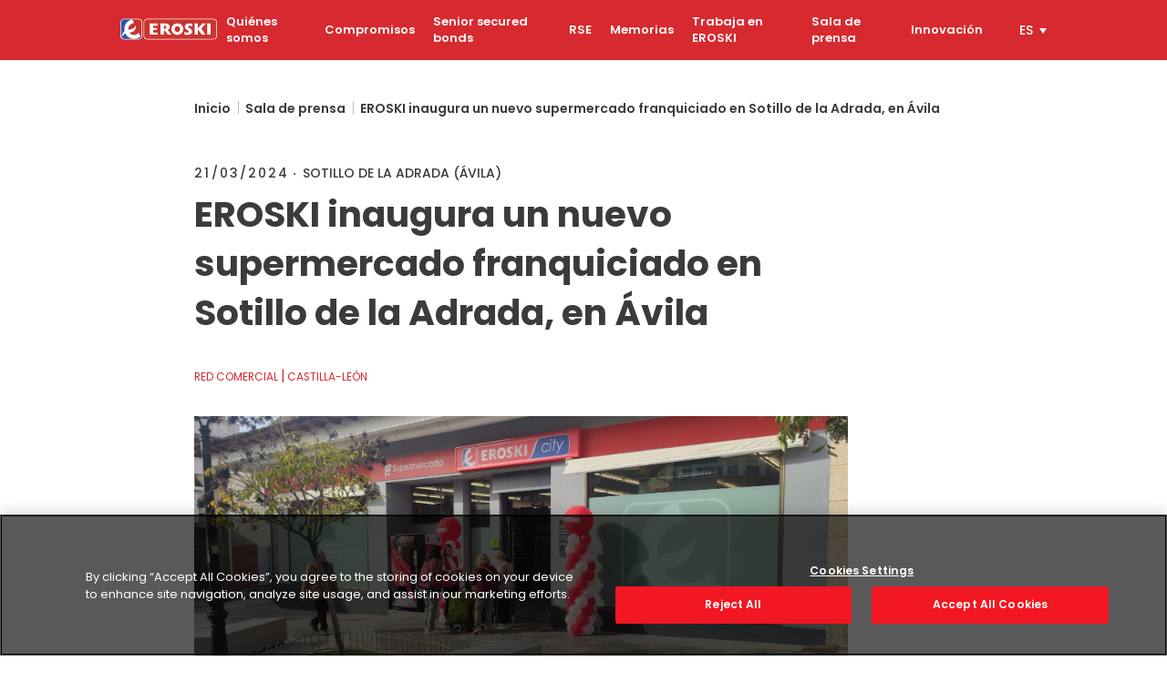

--- FILE ---
content_type: text/html; charset=UTF-8
request_url: https://corporativo.eroski.es/notas-de-prensa/eroski-inaugura-un-nuevo-supermercado-franquiciado-en-sotillo-de-la-adrada-en-avila/
body_size: 229526
content:
<!DOCTYPE html>
<html lang="es-ES">
<head>
    <script>
        window.dataLayer = window.dataLayer || [];
    </script>
    <!-- Google Tag Manager -->
    <script>(function(w,d,s,l,i){w[l]=w[l]||[];w[l].push({'gtm.start':
    new Date().getTime(),event:'gtm.js'});var f=d.getElementsByTagName(s)[0],
    j=d.createElement(s),dl=l!='dataLayer'?'&l='+l:'';j.async=true;j.src=
    'https://www.googletagmanager.com/gtm.js?id='+i+dl;f.parentNode.insertBefore(j,f);
    })(window,document,'script','dataLayer','GTM-KKBW6FN');</script>
    <!-- End Google Tag Manager -->
    <meta charset="UTF-8">
    <meta name="viewport" content="width=device-width, initial-scale=1">
    <meta http-equiv="X-UA-Compatible" content="IE=edge">
    <link rel="profile" href="http://gmpg.org/xfn/11">
    <link rel="pingback" href="https://corporativo.eroski.es/xmlrpc.php">
    <meta name='robots' content='index, follow, max-image-preview:large, max-snippet:-1, max-video-preview:-1' />
	<style>img:is([sizes="auto" i], [sizes^="auto," i]) { contain-intrinsic-size: 3000px 1500px }</style>
	<link rel="alternate" hreflang="es-es" href="https://corporativo.eroski.es/notas-de-prensa/eroski-inaugura-un-nuevo-supermercado-franquiciado-en-sotillo-de-la-adrada-en-avila/" />
<link rel="alternate" hreflang="x-default" href="https://corporativo.eroski.es/notas-de-prensa/eroski-inaugura-un-nuevo-supermercado-franquiciado-en-sotillo-de-la-adrada-en-avila/" />

	<!-- This site is optimized with the Yoast SEO plugin v24.5 - https://yoast.com/wordpress/plugins/seo/ -->
	<title>EROSKI inaugura un nuevo supermercado franquiciado en Sotillo de la Adrada, en Ávila - Eroski Corporativo</title>
	<link rel="canonical" href="https://corporativo.eroski.es/notas-de-prensa/eroski-inaugura-un-nuevo-supermercado-franquiciado-en-sotillo-de-la-adrada-en-avila/" />
	<meta property="og:locale" content="es_ES" />
	<meta property="og:type" content="article" />
	<meta property="og:title" content="EROSKI inaugura un nuevo supermercado franquiciado en Sotillo de la Adrada, en Ávila - Eroski Corporativo" />
	<meta property="og:url" content="https://corporativo.eroski.es/notas-de-prensa/eroski-inaugura-un-nuevo-supermercado-franquiciado-en-sotillo-de-la-adrada-en-avila/" />
	<meta property="og:site_name" content="Eroski Corporativo" />
	<meta property="og:image" content="https://corporativo.eroski.es/wp-content/uploads/2024/03/EROSKI_franquicia_Sotillo_de_la_Adrada_Avila-scaled.jpg" />
	<meta property="og:image:width" content="2560" />
	<meta property="og:image:height" content="1182" />
	<meta property="og:image:type" content="image/jpeg" />
	<meta name="twitter:card" content="summary_large_image" />
	<script type="application/ld+json" class="yoast-schema-graph">{"@context":"https://schema.org","@graph":[{"@type":"WebPage","@id":"https://corporativo.eroski.es/notas-de-prensa/eroski-inaugura-un-nuevo-supermercado-franquiciado-en-sotillo-de-la-adrada-en-avila/","url":"https://corporativo.eroski.es/notas-de-prensa/eroski-inaugura-un-nuevo-supermercado-franquiciado-en-sotillo-de-la-adrada-en-avila/","name":"EROSKI inaugura un nuevo supermercado franquiciado en Sotillo de la Adrada, en Ávila - Eroski Corporativo","isPartOf":{"@id":"https://corporativo.eroski.es/#website"},"primaryImageOfPage":{"@id":"https://corporativo.eroski.es/notas-de-prensa/eroski-inaugura-un-nuevo-supermercado-franquiciado-en-sotillo-de-la-adrada-en-avila/#primaryimage"},"image":{"@id":"https://corporativo.eroski.es/notas-de-prensa/eroski-inaugura-un-nuevo-supermercado-franquiciado-en-sotillo-de-la-adrada-en-avila/#primaryimage"},"thumbnailUrl":"https://corporativo.eroski.es/wp-content/uploads/2024/03/EROSKI_franquicia_Sotillo_de_la_Adrada_Avila-scaled.jpg","datePublished":"2024-03-21T10:52:18+00:00","breadcrumb":{"@id":"https://corporativo.eroski.es/notas-de-prensa/eroski-inaugura-un-nuevo-supermercado-franquiciado-en-sotillo-de-la-adrada-en-avila/#breadcrumb"},"inLanguage":"es","potentialAction":[{"@type":"ReadAction","target":["https://corporativo.eroski.es/notas-de-prensa/eroski-inaugura-un-nuevo-supermercado-franquiciado-en-sotillo-de-la-adrada-en-avila/"]}]},{"@type":"ImageObject","inLanguage":"es","@id":"https://corporativo.eroski.es/notas-de-prensa/eroski-inaugura-un-nuevo-supermercado-franquiciado-en-sotillo-de-la-adrada-en-avila/#primaryimage","url":"https://corporativo.eroski.es/wp-content/uploads/2024/03/EROSKI_franquicia_Sotillo_de_la_Adrada_Avila-scaled.jpg","contentUrl":"https://corporativo.eroski.es/wp-content/uploads/2024/03/EROSKI_franquicia_Sotillo_de_la_Adrada_Avila-scaled.jpg","width":2560,"height":1182},{"@type":"BreadcrumbList","@id":"https://corporativo.eroski.es/notas-de-prensa/eroski-inaugura-un-nuevo-supermercado-franquiciado-en-sotillo-de-la-adrada-en-avila/#breadcrumb","itemListElement":[{"@type":"ListItem","position":1,"name":"Portada","item":"https://corporativo.eroski.es/"},{"@type":"ListItem","position":2,"name":"EROSKI inaugura un nuevo supermercado franquiciado en Sotillo de la Adrada, en Ávila"}]},{"@type":"WebSite","@id":"https://corporativo.eroski.es/#website","url":"https://corporativo.eroski.es/","name":"Eroski Corporativo","description":"","potentialAction":[{"@type":"SearchAction","target":{"@type":"EntryPoint","urlTemplate":"https://corporativo.eroski.es/?s={search_term_string}"},"query-input":{"@type":"PropertyValueSpecification","valueRequired":true,"valueName":"search_term_string"}}],"inLanguage":"es"}]}</script>
	<!-- / Yoast SEO plugin. -->


<link rel="alternate" type="application/rss+xml" title="Eroski Corporativo &raquo; Feed" href="https://corporativo.eroski.es/feed/" />
<link rel="alternate" type="application/rss+xml" title="Eroski Corporativo &raquo; Feed de los comentarios" href="https://corporativo.eroski.es/comments/feed/" />
<script type="text/javascript">
/* <![CDATA[ */
window._wpemojiSettings = {"baseUrl":"https:\/\/s.w.org\/images\/core\/emoji\/15.0.3\/72x72\/","ext":".png","svgUrl":"https:\/\/s.w.org\/images\/core\/emoji\/15.0.3\/svg\/","svgExt":".svg","source":{"concatemoji":"https:\/\/corporativo.eroski.es\/wp-includes\/js\/wp-emoji-release.min.js?ver=6.7.1"}};
/*! This file is auto-generated */
!function(i,n){var o,s,e;function c(e){try{var t={supportTests:e,timestamp:(new Date).valueOf()};sessionStorage.setItem(o,JSON.stringify(t))}catch(e){}}function p(e,t,n){e.clearRect(0,0,e.canvas.width,e.canvas.height),e.fillText(t,0,0);var t=new Uint32Array(e.getImageData(0,0,e.canvas.width,e.canvas.height).data),r=(e.clearRect(0,0,e.canvas.width,e.canvas.height),e.fillText(n,0,0),new Uint32Array(e.getImageData(0,0,e.canvas.width,e.canvas.height).data));return t.every(function(e,t){return e===r[t]})}function u(e,t,n){switch(t){case"flag":return n(e,"\ud83c\udff3\ufe0f\u200d\u26a7\ufe0f","\ud83c\udff3\ufe0f\u200b\u26a7\ufe0f")?!1:!n(e,"\ud83c\uddfa\ud83c\uddf3","\ud83c\uddfa\u200b\ud83c\uddf3")&&!n(e,"\ud83c\udff4\udb40\udc67\udb40\udc62\udb40\udc65\udb40\udc6e\udb40\udc67\udb40\udc7f","\ud83c\udff4\u200b\udb40\udc67\u200b\udb40\udc62\u200b\udb40\udc65\u200b\udb40\udc6e\u200b\udb40\udc67\u200b\udb40\udc7f");case"emoji":return!n(e,"\ud83d\udc26\u200d\u2b1b","\ud83d\udc26\u200b\u2b1b")}return!1}function f(e,t,n){var r="undefined"!=typeof WorkerGlobalScope&&self instanceof WorkerGlobalScope?new OffscreenCanvas(300,150):i.createElement("canvas"),a=r.getContext("2d",{willReadFrequently:!0}),o=(a.textBaseline="top",a.font="600 32px Arial",{});return e.forEach(function(e){o[e]=t(a,e,n)}),o}function t(e){var t=i.createElement("script");t.src=e,t.defer=!0,i.head.appendChild(t)}"undefined"!=typeof Promise&&(o="wpEmojiSettingsSupports",s=["flag","emoji"],n.supports={everything:!0,everythingExceptFlag:!0},e=new Promise(function(e){i.addEventListener("DOMContentLoaded",e,{once:!0})}),new Promise(function(t){var n=function(){try{var e=JSON.parse(sessionStorage.getItem(o));if("object"==typeof e&&"number"==typeof e.timestamp&&(new Date).valueOf()<e.timestamp+604800&&"object"==typeof e.supportTests)return e.supportTests}catch(e){}return null}();if(!n){if("undefined"!=typeof Worker&&"undefined"!=typeof OffscreenCanvas&&"undefined"!=typeof URL&&URL.createObjectURL&&"undefined"!=typeof Blob)try{var e="postMessage("+f.toString()+"("+[JSON.stringify(s),u.toString(),p.toString()].join(",")+"));",r=new Blob([e],{type:"text/javascript"}),a=new Worker(URL.createObjectURL(r),{name:"wpTestEmojiSupports"});return void(a.onmessage=function(e){c(n=e.data),a.terminate(),t(n)})}catch(e){}c(n=f(s,u,p))}t(n)}).then(function(e){for(var t in e)n.supports[t]=e[t],n.supports.everything=n.supports.everything&&n.supports[t],"flag"!==t&&(n.supports.everythingExceptFlag=n.supports.everythingExceptFlag&&n.supports[t]);n.supports.everythingExceptFlag=n.supports.everythingExceptFlag&&!n.supports.flag,n.DOMReady=!1,n.readyCallback=function(){n.DOMReady=!0}}).then(function(){return e}).then(function(){var e;n.supports.everything||(n.readyCallback(),(e=n.source||{}).concatemoji?t(e.concatemoji):e.wpemoji&&e.twemoji&&(t(e.twemoji),t(e.wpemoji)))}))}((window,document),window._wpemojiSettings);
/* ]]> */
</script>
<style id='wp-emoji-styles-inline-css' type='text/css'>

	img.wp-smiley, img.emoji {
		display: inline !important;
		border: none !important;
		box-shadow: none !important;
		height: 1em !important;
		width: 1em !important;
		margin: 0 0.07em !important;
		vertical-align: -0.1em !important;
		background: none !important;
		padding: 0 !important;
	}
</style>
<link rel='stylesheet' id='wp-block-library-css' href='https://corporativo.eroski.es/wp-includes/css/dist/block-library/style.min.css?ver=6.7.1' type='text/css' media='all' />
<style id='safe-svg-svg-icon-style-inline-css' type='text/css'>
.safe-svg-cover{text-align:center}.safe-svg-cover .safe-svg-inside{display:inline-block;max-width:100%}.safe-svg-cover svg{height:100%;max-height:100%;max-width:100%;width:100%}

</style>
<style id='classic-theme-styles-inline-css' type='text/css'>
/*! This file is auto-generated */
.wp-block-button__link{color:#fff;background-color:#32373c;border-radius:9999px;box-shadow:none;text-decoration:none;padding:calc(.667em + 2px) calc(1.333em + 2px);font-size:1.125em}.wp-block-file__button{background:#32373c;color:#fff;text-decoration:none}
</style>
<style id='global-styles-inline-css' type='text/css'>
:root{--wp--preset--aspect-ratio--square: 1;--wp--preset--aspect-ratio--4-3: 4/3;--wp--preset--aspect-ratio--3-4: 3/4;--wp--preset--aspect-ratio--3-2: 3/2;--wp--preset--aspect-ratio--2-3: 2/3;--wp--preset--aspect-ratio--16-9: 16/9;--wp--preset--aspect-ratio--9-16: 9/16;--wp--preset--color--black: #000000;--wp--preset--color--cyan-bluish-gray: #abb8c3;--wp--preset--color--white: #ffffff;--wp--preset--color--pale-pink: #f78da7;--wp--preset--color--vivid-red: #cf2e2e;--wp--preset--color--luminous-vivid-orange: #ff6900;--wp--preset--color--luminous-vivid-amber: #fcb900;--wp--preset--color--light-green-cyan: #7bdcb5;--wp--preset--color--vivid-green-cyan: #00d084;--wp--preset--color--pale-cyan-blue: #8ed1fc;--wp--preset--color--vivid-cyan-blue: #0693e3;--wp--preset--color--vivid-purple: #9b51e0;--wp--preset--gradient--vivid-cyan-blue-to-vivid-purple: linear-gradient(135deg,rgba(6,147,227,1) 0%,rgb(155,81,224) 100%);--wp--preset--gradient--light-green-cyan-to-vivid-green-cyan: linear-gradient(135deg,rgb(122,220,180) 0%,rgb(0,208,130) 100%);--wp--preset--gradient--luminous-vivid-amber-to-luminous-vivid-orange: linear-gradient(135deg,rgba(252,185,0,1) 0%,rgba(255,105,0,1) 100%);--wp--preset--gradient--luminous-vivid-orange-to-vivid-red: linear-gradient(135deg,rgba(255,105,0,1) 0%,rgb(207,46,46) 100%);--wp--preset--gradient--very-light-gray-to-cyan-bluish-gray: linear-gradient(135deg,rgb(238,238,238) 0%,rgb(169,184,195) 100%);--wp--preset--gradient--cool-to-warm-spectrum: linear-gradient(135deg,rgb(74,234,220) 0%,rgb(151,120,209) 20%,rgb(207,42,186) 40%,rgb(238,44,130) 60%,rgb(251,105,98) 80%,rgb(254,248,76) 100%);--wp--preset--gradient--blush-light-purple: linear-gradient(135deg,rgb(255,206,236) 0%,rgb(152,150,240) 100%);--wp--preset--gradient--blush-bordeaux: linear-gradient(135deg,rgb(254,205,165) 0%,rgb(254,45,45) 50%,rgb(107,0,62) 100%);--wp--preset--gradient--luminous-dusk: linear-gradient(135deg,rgb(255,203,112) 0%,rgb(199,81,192) 50%,rgb(65,88,208) 100%);--wp--preset--gradient--pale-ocean: linear-gradient(135deg,rgb(255,245,203) 0%,rgb(182,227,212) 50%,rgb(51,167,181) 100%);--wp--preset--gradient--electric-grass: linear-gradient(135deg,rgb(202,248,128) 0%,rgb(113,206,126) 100%);--wp--preset--gradient--midnight: linear-gradient(135deg,rgb(2,3,129) 0%,rgb(40,116,252) 100%);--wp--preset--font-size--small: 13px;--wp--preset--font-size--medium: 20px;--wp--preset--font-size--large: 36px;--wp--preset--font-size--x-large: 42px;--wp--preset--spacing--20: 0.44rem;--wp--preset--spacing--30: 0.67rem;--wp--preset--spacing--40: 1rem;--wp--preset--spacing--50: 1.5rem;--wp--preset--spacing--60: 2.25rem;--wp--preset--spacing--70: 3.38rem;--wp--preset--spacing--80: 5.06rem;--wp--preset--shadow--natural: 6px 6px 9px rgba(0, 0, 0, 0.2);--wp--preset--shadow--deep: 12px 12px 50px rgba(0, 0, 0, 0.4);--wp--preset--shadow--sharp: 6px 6px 0px rgba(0, 0, 0, 0.2);--wp--preset--shadow--outlined: 6px 6px 0px -3px rgba(255, 255, 255, 1), 6px 6px rgba(0, 0, 0, 1);--wp--preset--shadow--crisp: 6px 6px 0px rgba(0, 0, 0, 1);}:where(.is-layout-flex){gap: 0.5em;}:where(.is-layout-grid){gap: 0.5em;}body .is-layout-flex{display: flex;}.is-layout-flex{flex-wrap: wrap;align-items: center;}.is-layout-flex > :is(*, div){margin: 0;}body .is-layout-grid{display: grid;}.is-layout-grid > :is(*, div){margin: 0;}:where(.wp-block-columns.is-layout-flex){gap: 2em;}:where(.wp-block-columns.is-layout-grid){gap: 2em;}:where(.wp-block-post-template.is-layout-flex){gap: 1.25em;}:where(.wp-block-post-template.is-layout-grid){gap: 1.25em;}.has-black-color{color: var(--wp--preset--color--black) !important;}.has-cyan-bluish-gray-color{color: var(--wp--preset--color--cyan-bluish-gray) !important;}.has-white-color{color: var(--wp--preset--color--white) !important;}.has-pale-pink-color{color: var(--wp--preset--color--pale-pink) !important;}.has-vivid-red-color{color: var(--wp--preset--color--vivid-red) !important;}.has-luminous-vivid-orange-color{color: var(--wp--preset--color--luminous-vivid-orange) !important;}.has-luminous-vivid-amber-color{color: var(--wp--preset--color--luminous-vivid-amber) !important;}.has-light-green-cyan-color{color: var(--wp--preset--color--light-green-cyan) !important;}.has-vivid-green-cyan-color{color: var(--wp--preset--color--vivid-green-cyan) !important;}.has-pale-cyan-blue-color{color: var(--wp--preset--color--pale-cyan-blue) !important;}.has-vivid-cyan-blue-color{color: var(--wp--preset--color--vivid-cyan-blue) !important;}.has-vivid-purple-color{color: var(--wp--preset--color--vivid-purple) !important;}.has-black-background-color{background-color: var(--wp--preset--color--black) !important;}.has-cyan-bluish-gray-background-color{background-color: var(--wp--preset--color--cyan-bluish-gray) !important;}.has-white-background-color{background-color: var(--wp--preset--color--white) !important;}.has-pale-pink-background-color{background-color: var(--wp--preset--color--pale-pink) !important;}.has-vivid-red-background-color{background-color: var(--wp--preset--color--vivid-red) !important;}.has-luminous-vivid-orange-background-color{background-color: var(--wp--preset--color--luminous-vivid-orange) !important;}.has-luminous-vivid-amber-background-color{background-color: var(--wp--preset--color--luminous-vivid-amber) !important;}.has-light-green-cyan-background-color{background-color: var(--wp--preset--color--light-green-cyan) !important;}.has-vivid-green-cyan-background-color{background-color: var(--wp--preset--color--vivid-green-cyan) !important;}.has-pale-cyan-blue-background-color{background-color: var(--wp--preset--color--pale-cyan-blue) !important;}.has-vivid-cyan-blue-background-color{background-color: var(--wp--preset--color--vivid-cyan-blue) !important;}.has-vivid-purple-background-color{background-color: var(--wp--preset--color--vivid-purple) !important;}.has-black-border-color{border-color: var(--wp--preset--color--black) !important;}.has-cyan-bluish-gray-border-color{border-color: var(--wp--preset--color--cyan-bluish-gray) !important;}.has-white-border-color{border-color: var(--wp--preset--color--white) !important;}.has-pale-pink-border-color{border-color: var(--wp--preset--color--pale-pink) !important;}.has-vivid-red-border-color{border-color: var(--wp--preset--color--vivid-red) !important;}.has-luminous-vivid-orange-border-color{border-color: var(--wp--preset--color--luminous-vivid-orange) !important;}.has-luminous-vivid-amber-border-color{border-color: var(--wp--preset--color--luminous-vivid-amber) !important;}.has-light-green-cyan-border-color{border-color: var(--wp--preset--color--light-green-cyan) !important;}.has-vivid-green-cyan-border-color{border-color: var(--wp--preset--color--vivid-green-cyan) !important;}.has-pale-cyan-blue-border-color{border-color: var(--wp--preset--color--pale-cyan-blue) !important;}.has-vivid-cyan-blue-border-color{border-color: var(--wp--preset--color--vivid-cyan-blue) !important;}.has-vivid-purple-border-color{border-color: var(--wp--preset--color--vivid-purple) !important;}.has-vivid-cyan-blue-to-vivid-purple-gradient-background{background: var(--wp--preset--gradient--vivid-cyan-blue-to-vivid-purple) !important;}.has-light-green-cyan-to-vivid-green-cyan-gradient-background{background: var(--wp--preset--gradient--light-green-cyan-to-vivid-green-cyan) !important;}.has-luminous-vivid-amber-to-luminous-vivid-orange-gradient-background{background: var(--wp--preset--gradient--luminous-vivid-amber-to-luminous-vivid-orange) !important;}.has-luminous-vivid-orange-to-vivid-red-gradient-background{background: var(--wp--preset--gradient--luminous-vivid-orange-to-vivid-red) !important;}.has-very-light-gray-to-cyan-bluish-gray-gradient-background{background: var(--wp--preset--gradient--very-light-gray-to-cyan-bluish-gray) !important;}.has-cool-to-warm-spectrum-gradient-background{background: var(--wp--preset--gradient--cool-to-warm-spectrum) !important;}.has-blush-light-purple-gradient-background{background: var(--wp--preset--gradient--blush-light-purple) !important;}.has-blush-bordeaux-gradient-background{background: var(--wp--preset--gradient--blush-bordeaux) !important;}.has-luminous-dusk-gradient-background{background: var(--wp--preset--gradient--luminous-dusk) !important;}.has-pale-ocean-gradient-background{background: var(--wp--preset--gradient--pale-ocean) !important;}.has-electric-grass-gradient-background{background: var(--wp--preset--gradient--electric-grass) !important;}.has-midnight-gradient-background{background: var(--wp--preset--gradient--midnight) !important;}.has-small-font-size{font-size: var(--wp--preset--font-size--small) !important;}.has-medium-font-size{font-size: var(--wp--preset--font-size--medium) !important;}.has-large-font-size{font-size: var(--wp--preset--font-size--large) !important;}.has-x-large-font-size{font-size: var(--wp--preset--font-size--x-large) !important;}
:where(.wp-block-post-template.is-layout-flex){gap: 1.25em;}:where(.wp-block-post-template.is-layout-grid){gap: 1.25em;}
:where(.wp-block-columns.is-layout-flex){gap: 2em;}:where(.wp-block-columns.is-layout-grid){gap: 2em;}
:root :where(.wp-block-pullquote){font-size: 1.5em;line-height: 1.6;}
</style>
<link rel='stylesheet' id='so_widgets_css-css' href='https://corporativo.eroski.es/wp-content/plugins/eroski-corporativo-widgets-bundle/widgets/assets/styles/widgets.css?ver=6.7.1' type='text/css' media='all' />
<link rel='stylesheet' id='wpml-legacy-dropdown-click-0-css' href='https://corporativo.eroski.es/wp-content/plugins/sitepress-multilingual-cms/templates/language-switchers/legacy-dropdown-click/style.min.css?ver=1' type='text/css' media='all' />
<link rel='stylesheet' id='eroski-corporativo-bundle-css' href='https://corporativo.eroski.es/wp-content/themes/eroski-corporativo/ui/dist/style/eroski-corporativo.bundle.css?ver=6.7.1' type='text/css' media='all' />
<script type="text/javascript" src="https://corporativo.eroski.es/wp-includes/js/jquery/jquery.min.js?ver=3.7.1" id="jquery-core-js"></script>
<script type="text/javascript" src="https://corporativo.eroski.es/wp-includes/js/jquery/jquery-migrate.min.js?ver=3.4.1" id="jquery-migrate-js"></script>
<script type="text/javascript" src="https://corporativo.eroski.es/wp-content/plugins/sitepress-multilingual-cms/templates/language-switchers/legacy-dropdown-click/script.min.js?ver=1" id="wpml-legacy-dropdown-click-0-js"></script>
<link rel="https://api.w.org/" href="https://corporativo.eroski.es/wp-json/" /><link rel="alternate" title="JSON" type="application/json" href="https://corporativo.eroski.es/wp-json/wp/v2/press-notes/43423" /><link rel="EditURI" type="application/rsd+xml" title="RSD" href="https://corporativo.eroski.es/xmlrpc.php?rsd" />
<meta name="generator" content="WordPress 6.7.1" />
<link rel='shortlink' href='https://corporativo.eroski.es/?p=43423' />
<link rel="alternate" title="oEmbed (JSON)" type="application/json+oembed" href="https://corporativo.eroski.es/wp-json/oembed/1.0/embed?url=https%3A%2F%2Fcorporativo.eroski.es%2Fnotas-de-prensa%2Feroski-inaugura-un-nuevo-supermercado-franquiciado-en-sotillo-de-la-adrada-en-avila%2F" />
<link rel="alternate" title="oEmbed (XML)" type="text/xml+oembed" href="https://corporativo.eroski.es/wp-json/oembed/1.0/embed?url=https%3A%2F%2Fcorporativo.eroski.es%2Fnotas-de-prensa%2Feroski-inaugura-un-nuevo-supermercado-franquiciado-en-sotillo-de-la-adrada-en-avila%2F&#038;format=xml" />
<meta name="generator" content="WPML ver:4.7.1 stt:16,8,1,64,2;" />
    <style type="text/css">
        #page-sub-header { background: #fff; }
    </style>
    <style type="text/css">.recentcomments a{display:inline !important;padding:0 !important;margin:0 !important;}</style><link rel="icon" href="https://corporativo.eroski.es/wp-content/uploads/2018/05/favicon_eroski.png" sizes="32x32" />
<link rel="icon" href="https://corporativo.eroski.es/wp-content/uploads/2018/05/favicon_eroski.png" sizes="192x192" />
<link rel="apple-touch-icon" href="https://corporativo.eroski.es/wp-content/uploads/2018/05/favicon_eroski.png" />
<meta name="msapplication-TileImage" content="https://corporativo.eroski.es/wp-content/uploads/2018/05/favicon_eroski.png" />
		<style type="text/css" id="wp-custom-css">
			img {
	max-width: 100%;
}
.generation {
	margin-top:2rem;
	
}
.ods-images {
	display: flex;
	flex-direction: row;
	flex-wrap: wrap;
	padding-top: 3rem;
}
.ods-images img {
	max-width: 100px;
}
.image-2 {
    max-width: 850px !important;
		margin-bottom: 15px !important;
    margin-top: 25px !important;
}
@media (max-width: 991px) {
	.image-2 {
		max-width: 100% !important;
	}
}
@media (max-width: 575px) {
	.square-1 {
    width: 100% !important;
    margin-left: 0 !important;
    padding: 20px;
    bottom: 0px !important;
	}
	
	.page-template-memoria .square-1 {
		width: 260px !important;
    margin-left: -130px!important;
    padding: 20px !important;
    bottom: 50px !important;
	}
	
	.top-portada {
		height: 300px !important;
	}
	
	.guten-content .image {
		max-width: 100% !important;
	}
}

.parent-pageid-1297 .section-memoria-intro, .parent-pageid-5855 .section-memoria-intro, .parent-pageid-9796 .section-memoria-intro, .parent-pageid-10466 .section-memoria-intro, .parent-pageid-12392 .section-memoria-intro, 
.parent-pageid-12655 .section-memoria-intro,
.parent-pageid-14221 .section-memoria-intro,
.parent-pageid-14222 .section-memoria-intro {
	display: none !important;
}

.parent-pageid-1297 .section-memoria-content, .parent-pageid-5855 .section-memoria-content, .parent-pageid-9796 .section-memoria-content,
.parent-pageid-10466 .section-memoria-content, .parent-pageid-12392 .section-memoria-content, .parent-pageid-12655 .section-memoria-content,
.parent-pageid-14221 .section-memoria-content,
.parent-pageid-14222 .section-memoria-content {
	padding-top: 0 !important;
	padding-bottom: 100px;
}

@media (max-width: 575px) {
	.cartas-persona {
			width: auto !important;
			border-right: 0 !important;
	}
}

.p-0 {
    padding: 0!important;
}

@media (min-width: 992px) {
	.pl-lg-3 {
			padding-left: 1rem!important;
	}
	.pr-lg-3 {
			padding-right: 1rem!important;
	}
}

@media (min-width: 768px){
	.pl-md-3 {
			padding-left: 1rem!important;
	}
	.pr-md-3 {
			padding-right: 1rem!important;
	}
	.p-md-0 {
			padding: 0!important;
	}
}

@media (min-width: 768px){
	.pl-md-0 {
			padding-left: 0!important;
	}
	.pr-md-0 {
			padding-right: 0!important;
	}
}

.dropdown-hidden{
	display: none;
}


.bonds-cta{
	padding: 0 30px 20px;
	
}
.bonds-cta a, .bonds-cta a:hover{
	color: #fff;
}
.bonds-cta a rect, .bonds-cta a polygon, .bonds-cta .cta-link:hover rect, .bonds-cta .cta-link:hover polygon {
	fill: #fff;
}

.bonds-cta a + a{
	margin-top: 10px;
}

.bonds-contact{
	position: relative;	
}
.bonds-contact:before, 
.bonds-contact:after{
	content:"";
	display: block;
	background-color: #f3f3f3;
	width: 50vw;
	height: 100%;
	position: absolute;
	top: 0;
	z-index: -1;
}

.bonds-contact:before{
	left: 50%;
  transform: translateX(-100%);
}

.bonds-contact:after{
	right: 50%;
  transform: translateX(100%);
}

.bonds-contact .wp-container-10, .bonds-contact .wp-container-14{
	margin: 0;
	width: 100%;
}

.bonds-contact h3{
	margin-bottom: 10px;
}

.bonds-contact h4{
	color: #3b3b3b;
	font-weight: 500;
	margin-bottom: 10px;
}

.bonds-contact p{
	margin-bottom: 5px;
}

.cta-white{
	color: #fff;
}

.flex__card {
	display: flex;
	flex-direction: column;
	justify-content: space-between;
}

// Mision

.page-id-2446 .cta-block.dark .cta-description .cta-link,
.page-id-43596 .cta-block.dark .cta-description .cta-link,
.page-id-43597 .cta-block.dark .cta-description .cta-link{
    display: none !important;
}

.page-id-2446 .cta-block.dark .cta-description .cta-link,
.page-id-43596 .cta-block.dark .cta-description .cta-link,
.page-id-43597 .cta-block.dark .cta-description .cta-link {
	display: none;
}

.page-id-2446 .video-block,
.page-id-43596 .video-block,
.page-id-43597 .video-block
{
	  padding-left: 30px;
    padding-right: 30px;
	background-color: transparent;
}

.page-id-2446 .features-list,
.page-id-43596 .features-list,
.page-id-43597 .features-list {
    background: white;
    color: rgb(59, 59, 59);
    overflow: hidden;
}

.page-id-2446 .features-list .features-list-wrapper,
.page-id-43596 .features-list .features-list-wrapper,
.page-id-43597 .features-list .features-list-wrapper {
  padding: 0 0 0 30px;
  max-width: 100%;
}


.page-id-2446 .features-list .features-list-wrapper .features-wrapper,
.page-id-43596 .features-list .features-list-wrapper .features-wrapper,
.page-id-43597 .features-list .features-list-wrapper .features-wrapper{
  flex-direction: row;
  //margin-top: 50px;
  overflow: auto;
  max-width: none;
  padding-right: 30px;
  column-gap: 15px;
}

.page-id-2446 .features-list .feature,
.page-id-43596 .features-list .feature,
.page-id-43597 .features-list .feature{
	background-color: #f0f0f0;
	padding: 20px 18px 30px;
  background-color: #f0f0f0;
  flex-basis: 80%;
  flex-shrink: 0;
}

.page-id-2446 .features-list .feature *,
.page-id-43596 .features-list .feature *,
.page-id-43597 .features-list .feature * {
color: #3b3b3b;
}

.page-id-2446 .features-list .features-list-wrapper .features-wrapper .feature .item-number,
.page-id-43596 .features-list .features-list-wrapper .features-wrapper .feature .item-number,
.page-id-43597 .features-list .features-list-wrapper .features-wrapper .feature .item-number {
  font-size: 2.8rem;
  font-weight: 300;

}

.page-id-2446 .features-list .features-list-wrapper .features-wrapper .feature header,
.page-id-43596 .features-list .features-list-wrapper .features-wrapper .feature header,
.page-id-43597 .features-list .features-list-wrapper .features-wrapper .feature header {
  display: flex;
  flex-direction: column;
  height: 100%;
}
.page-id-2446 .features-list .features-list-wrapper .features-wrapper .feature .title,
.page-id-43596 .features-list .features-list-wrapper .features-wrapper .feature .title,
.page-id-43597 .features-list .features-list-wrapper .features-wrapper .feature .title {
  color: #3b3b3b;
  margin-top: 30px;
  font-weight: 400;
  font-size: 1.15rem;
}

.page-id-2446 .features-list .features-list-wrapper .features-wrapper .feature .title strong,
.page-id-43596 .features-list .features-list-wrapper .features-wrapper .feature .title strong,
.page-id-43597 .features-list .features-list-wrapper .features-wrapper .feature .title strong {
	color: #D72A30;
	display: block;
	font-weight: 600;
}

	.page-template-page-venture .venture-slider-secondary + .multi-slider-outer{
	margin-top: 0;
}

@media (min-width: 576px) {
	.page-id-2446 .features-list .feature,
.page-id-43596 .features-list .feature,
.page-id-43597 .features-list .feature{
		flex-basis: calc(50% - 15px);
	}
	
	.page-id-2446 .features-list .features-list-wrapper,
.page-id-43596 .features-list .features-list-wrapper,
.page-id-43597 .features-list .features-list-wrapper {
  padding-left: 30px;
}
	
	.page-id-2446 .features-list .features-list-wrapper .features-wrapper,
.page-id-43596 .features-list .features-list-wrapper .features-wrapper,
.page-id-43597 .features-list .features-list-wrapper .features-wrapper{
		column-gap: 30px;
    row-gap: 30px;
    flex-wrap: wrap;
	}
}



@media (min-width: 992px) {
	
.page-id-2446 .video-block,
.page-id-43596 .video-block,
.page-id-43597 .video-block{
	width: 66.6666666667%;
    margin-left: 16.6666666667%;
    padding-left: 0;
    max-width: 100%;
}
		.page-id-2446 .features-list .feature,
.page-id-43596 .features-list .feature,
.page-id-43597 .features-list .feature{
			 padding: 30px;
    flex-basis: calc(33% - 20px);
    min-height: 230px;
	}
	
.page-id-2446 .features-list .features-list-wrapper,
.page-id-43596 .features-list .features-list-wrapper,
.page-id-43597 .features-list .features-list-wrapper {
  padding: 0;
	margin: 0;
  width: auto;
}
	
		.page-id-2446 .features-list .features-list-wrapper .features-wrapper,
.page-id-43596 .features-list .features-list-wrapper .features-wrapper,
.page-id-43597 .features-list .features-list-wrapper .features-wrapper{
		padding-right: 0;
    margin-left: 100px;
    margin-right: 100px;
	}
	
	.page-id-2446 .features-list .features-list-wrapper h2.title,
.page-id-43596 .features-list .features-list-wrapper h2.title,
.page-id-43597 .features-list .features-list-wrapper h2.title {
    margin-left: 16.6666666667%;
  }
	
	.page-id-2446 .features-list .features-list-wrapper .features-wrapper .feature .title,
.page-id-43596 .features-list .features-list-wrapper .features-wrapper .feature .title,
.page-id-43597 .features-list .features-list-wrapper .features-wrapper .feature .title {
		margin-top: 15px;
    //font-size: 1.3rem;
}
	
	.page-template-page-venture .venture-slider-secondary + .multi-slider-outer + .multi-slider-outer{
	margin-top: 0;
}
	
}

@media (min-width: 1200px) {
  .page-id-2446 .features-list .features-list-wrapper .features-wrapper,
.page-id-43596 .features-list .features-list-wrapper .features-wrapper,
.page-id-43597 .features-list .features-list-wrapper .features-wrapper {
    margin-left: auto;
    margin-right: auto;
    width: 86%;
    max-width: 2000px;
  }
		.page-id-2446 .features-list .features-list-wrapper .features-wrapper .feature .title,
.page-id-43596 .features-list .features-list-wrapper .features-wrapper .feature .title,
.page-id-43597 .features-list .features-list-wrapper .features-wrapper .feature .title {
		margin-top: 30px;
}
}

.page-id-40388 .projects-grid{
	display: none;
}

.single-projects .projects .page-header img{
	object-position: center;
}

.page-header{
	margin-bottom: 45px;
}

.page-id-42655 .page-header{
	//margin-bottom: 0;
}

.page-id-42655 .wp-block-post-navigation-link{
	display: none;
}

.ssb-contact-item a{
	color: #3b3b3b;
}

.ssb-contact-item br{
	display: none;
}

@media (min-width: 1200px) {
	.page-header{
		margin-bottom: 90px;
	}
	.ssb-contact-item{
		margin-bottom: 60px;
	}
	.links-image-block .link-image-block--content{
		margin-left: 16.6666666667%;
	}
}


#asamblea-general-delegados + .collapse,
#batzar-orokorra + .collapse{
	//display: none;
}

.link-list-empty + .link-list .link-list-wrapper .link-item:nth-child(2) {
        display: none;
    }

@media (min-width: 768px){
    .link-list-empty + .link-list .link-list-wrapper .link-item:nth-child(2) {
        visibility: hidden;
        display: block;
    }
}

.section__icons-list .icon {
    max-width: inherit;
}


.section__icons-list .stats-list>li:nth-child(3) svg,

.section__icons-list .stats-list>li:last-child img {
	display: none;
}

.section__icons-list .stats-list>li:nth-child(3) .icon:before,
.section__icons-list .stats-list>li:last-child .icon:before {
    content: "";
    background-image: url("https://corporativo.eroski.es/wp-content/uploads/2024/07/networking-line.svg");
    display: block;
    height: 42px;
    width: 35px;
    background-size: contain;
    background-repeat: no-repeat;
    max-width: 42px;
    max-height: 35px;
		margin: 0 auto;
}

.section__icons-list .stats-list>li:nth-child(3) .icon:before {
	    background-image: url("https://corporativo.eroski.es/wp-content/uploads/2024/07/networking-line.svg");
}

.section__icons-list .stats-list>li:last-child .icon:before {
	    background-image: url("https://corporativo.eroski.es/wp-content/uploads/2024/07/rocket.svg");
}

.dropdown-hidden + .link-list .link-item:first-child{
	display:none;
}

.dropdown-hidden-2 + .link-list .link-item:first-child{
	display:none;
}


.dropdown-hidden-3 + .link-list .link-item:nth-child(2){
	display:none;
}


.tabla-jakizu {
	margin-top: 15px;
}


.tabla-jakizu thead {
    background: #f1f1f1;
    text-align: left;
    font-size: 1.3em;
}

.tabs-ssb .link-list{
	padding-left: 0;
	padding-right: 0;
}

@media (min-width: 992px){
	.tabs-ssb .link-list{
		width: 100%;
		margin-left: 0;
	}
}

.page-template-page-compromisos .multi-slider-outer .multi-slider .compromisos-slide-item .thumbnail{
	height: 255px;
}

@media (min-width: 768px){
.page-template-page-compromisos .multi-slider-outer .multi-slider .compromisos-slide-item .thumbnail{
	height: auto;
}
}



		</style>
		</head>

<body class="press-note-template-default single single-press-note postid-43423">
    <!-- Google Tag Manager (noscript) -->
    <noscript><iframe src="https://www.googletagmanager.com/ns.html?id=GTM-KKBW6FN"
    height="0" width="0" style="display:none;visibility:hidden"></iframe></noscript>
    <!-- End Google Tag Manager (noscript) -->
    
    
<header id="site-menu" class="site-menu">
    <div class="site-menu-navbar">
        <div class="container-fluid">
            <div class="row">
                <div class="col-lg-12 col-xl-10 offset-xl-1">
                    <div class="brand-container">
                                                <a href="https://corporativo.eroski.es/" class="brand" aria-label="Eroski Corporativo">

                            <!--  -->
                            <svg version="1.1" id="Capa_1" xmlns="http://www.w3.org/2000/svg" xmlns:xlink="http://www.w3.org/1999/xlink" x="0px"
	y="0px" width="211.5px" height="46.375px" viewBox="0 0 211.5 46.375" enable-background="new 0 0 211.5 46.375"
	xml:space="preserve">
	<g>
		<path fill="#FFFFFF" d="M203.715,1.897H58.395c-3.405,0-6.196,2.713-6.196,6.26v30.059c0,0.627,0.104,1.043,0.307,1.673
		c0,0.204,0.105,0.627,0.312,0.834c0.93,2.084,3.101,3.76,5.578,3.76h145.32c3.511,0,6.194-2.926,6.194-6.267V8.157
		C209.909,4.61,207.227,1.897,203.715,1.897" />
		<path fill="#FFFFFF"
			d="M58.395,0.838c-4.066,0-7.253,3.215-7.253,7.319v30.059c0,0.703,0.119,1.226,0.326,1.873
		c0.033,0.315,0.154,0.761,0.43,1.15c1.19,2.569,3.784,4.297,6.497,4.297h145.32c3.998,0,7.251-3.281,7.251-7.32V8.157
		c0-4.104-3.188-7.319-7.251-7.319H58.395z M53.562,39.864l-0.007-0.15l-0.045-0.153c-0.187-0.578-0.256-0.871-0.256-1.345V8.157
		c0-2.916,2.258-5.203,5.141-5.203h145.32c2.928,0,5.137,2.24,5.137,5.203v30.059c0,2.873-2.305,5.204-5.137,5.204H58.395
		c-1.894,0-3.792-1.284-4.612-3.132l-0.061-0.127c0,0-0.065-0.081-0.111-0.134C53.592,39.993,53.565,39.908,53.562,39.864" />
		<path fill="#FFFFFF" d="M7.786,0.838c-4.067,0-7.252,3.215-7.252,7.319v30.059c0,0.654,0,1.127,0.116,1.841l0.017,0.092
		l0.077,0.203l0.098,0.276l0.217,0.562c1.305,2.642,3.947,4.348,6.728,4.348h32.227c3.987,0,7.355-3.354,7.355-7.321V8.157
		c0-4.104-3.233-7.319-7.355-7.319H7.786z M2.647,38.216V8.157c0-2.963,2.209-5.203,5.139-5.203h32.227
		c2.94,0,5.241,2.287,5.241,5.203v30.059c0,2.823-2.401,5.204-5.241,5.204H7.786c-1.984,0-3.885-1.24-4.837-3.167l-0.1-0.288
		c0,0-0.061-0.158-0.12-0.312C2.652,39.148,2.647,38.807,2.647,38.216" />
		<path fill="#FFFFFF" d="M39.805,1.897H8.098c-3.616,0-6.505,2.92-6.505,6.472v29.64c0,0.416,0,1.043,0.203,1.666
		c0,0.214,0.104,0.627,0.313,0.841c0.101,0.207,0.204,0.623,0.307,0.83v0.211c0,0,0.104,0,0.104-0.211
		c1.135,1.883,3.204,3.137,5.577,3.137h31.707c2.065,0,4.027-1.049,5.163-2.717l-1.238-2.507l-2.373-5.011l3.611,7.518
		c0.828-1.043,1.342-2.295,1.342-3.757V8.369C46.31,4.817,43.317,1.897,39.805,1.897" />
		<path fill="#FD1C18" d="M209.908,38.216c0,3.341-2.684,6.267-6.193,6.267H58.395c-2.478,0-4.649-1.676-5.578-3.76
		c-0.206-0.207-0.312-0.627-0.312-0.834c-0.203-0.628-0.307-1.046-0.307-1.673V8.157c0-3.547,2.791-6.26,6.196-6.26h145.32
		c3.511,0,6.193,2.713,6.193,6.26" />
		<path fill="#2A58A6" d="M1.797,39.675c0,0.212,0.103,0.627,0.312,0.839c0.925,2.293,3.302,3.969,5.988,3.969h31.707
		c2.065,0,4.027-1.049,5.163-2.717l-4.955-10.437c-0.415,0.836-3.409,4.802-10.124,4.802c-7.33,0-9.913-5.429-9.913-5.429
		c15.696-1.67,13.736-14.816,13.736-14.816c-3.513,8.349-16.523,8.763-16.523,8.763c-0.521-13.984,12.39-14.821,12.39-14.821
		l-3.819-7.929H8.098c-3.616,0-6.505,2.92-6.505,6.472v29.64C1.593,38.425,1.593,39.052,1.797,39.675" />
		<path fill="#FD1C18" d="M33.713,15.885c0,0,1.959,13.147-13.737,14.817c0,0,2.583,5.428,9.913,5.428
		c6.715,0,9.709-3.966,10.124-4.801l4.955,10.437c0.828-1.043,1.342-2.295,1.342-3.757V8.369c0-3.552-2.993-6.472-6.505-6.472
		H25.759l3.82,7.93c0,0-12.912,0.835-12.391,14.819C17.188,24.646,30.199,24.232,33.713,15.885" />
		<path fill="#FFFFFF" d="M25.759,1.897l3.819,7.929c0,0-12.911,0.836-12.39,14.822c0,0,13.011-0.416,16.523-8.764
		c0,0,1.959,13.146-13.736,14.815c0,0,2.583,5.429,9.913,5.429c6.715,0,9.709-3.966,10.124-4.801l3.717,7.93
		c-0.518,0.416-5.373,5.01-13.634,5.223h-0.827c-8.571-0.213-15.801-5.85-18.071-11.689c0,0-5.061,1.878-8.367,7.932
		c0,0.207-0.206,0.623-0.413,0.834c0-0.211,0.104-1.041,0.207-1.464c0.411-2.922,1.755-9.183,6.505-12.522
		c0,0-2.169-8.971,3.513-16.907C18.118,2.941,25.138,2.105,25.759,1.897" />
		<path fill="#FFFFFF" d="M137.717,22.976c0,7.311-5.578,12.736-13.016,12.736c-7.229,0-12.912-5.426-12.912-12.524
		s5.686-12.732,13.223-12.732C132.346,10.455,137.717,15.886,137.717,22.976 M130.688,23.188c0-3.548-2.367-6.261-5.879-6.261
		c-3.619,0-6.098,2.713-6.098,6.261c0,3.546,2.479,6.259,6.098,6.259C128.423,29.445,130.688,26.734,130.688,23.188" />
		<path fill="#FFFFFF" d="M186.671,11.501c0.312-0.419,0.207-0.627-0.204-0.627h-6.609c-0.312,0-0.932,0.208-1.135,0.627l-8.474,9.18
		c-0.207,0.213-0.517,0.213-0.517-0.207v-8.765c0-0.42-0.311-0.835-0.721-0.835h-4.652h-1.342h-1.136
		c-0.312,0-0.411,0.208-0.204,0.627l0.416,0.832c0.204,0.418,0.305,1.047,0.305,1.463v20.873c0,0.415,0.31,0.627,0.725,0.627h5.891
		c0.409,0,0.719-0.212,0.719-0.627V24.441c0-0.42,0.207-0.42,0.416-0.209l7.436,10.437c0.207,0.415,0.725,0.627,1.141,0.627h7.02
		c0.411,0,0.518-0.212,0.311-0.627l-8.47-12.109c-0.31-0.416-0.31-0.836,0-1.043" />
		<path fill="#FFFFFF" d="M192.042,10.874h-1.343h-1.137c-0.311,0-0.414,0.208-0.205,0.627l0.414,0.832
		c0.203,0.419,0.31,1.046,0.31,1.462v20.874c0,0.415,0.31,0.627,0.726,0.627h5.883c0.416,0,0.828-0.212,0.828-0.627v-22.96
		c0-0.42-0.412-0.835-0.828-0.835" />
		<path fill="#FFFFFF" d="M71.612,26.109c0-0.418,0.416-0.834,0.829-0.834h5.679c0.414,0,0.932-0.211,1.037-0.627l1.648-3.341
		c0.207-0.414,0-0.834-0.412-0.834h-7.952c-0.413,0-0.829-0.207-0.829-0.627V16.3c0-0.415,0.416-0.623,0.829-0.623h8.777
		c0.412,0,0.823-0.42,0.823-0.839V11.71c0-0.421-0.411-0.836-0.823-0.836H63.972c-0.41,0-0.617,0.208-0.41,0.627l0.41,0.832
		c0.104,0.419,0.31,1.046,0.31,1.462v20.874c0,0.415,0.311,0.627,0.722,0.627H81.22c0.412,0,0.823-0.212,0.823-0.627v-3.547
		c0-0.42-0.411-0.627-0.823-0.627h-8.777c-0.413,0-0.829-0.42-0.829-0.836" />
		<path fill="#FFFFFF" d="M153.412,22.353c-1.646-1.045-2.994-1.879-3.715-2.506c-0.623-0.621-1.139-1.042-1.139-1.879
		c0-1.456,1.447-2.291,3.512-2.291c0.826,0,1.447,0.208,1.965,0.411c0.518,0,0.828,0.212,1.445,0.424
		c0.933,0.624,1.547,1.037,1.547,1.037c0.416,0.214,0.623,0.214,0.623-0.208v-4.796c0-0.42-0.312-0.835-0.726-1.044
		c0,0-0.31-0.212-1.034-0.419c-1.027-0.208-2.994-0.42-4.438-0.42c-7.231,0-10.329,3.552-10.329,7.306
		c0,2.713,1.652,4.592,3.514,6.054c0.926,0.629,1.965,1.463,3.1,2.09c1.132,0.832,1.962,1.672,1.962,2.506
		c0,1.459-1.448,2.086-3.306,2.086c-1.348,0-2.478-0.207-3.41-0.415c-0.518-0.212-1.135-0.628-1.551-0.841l-0.41-0.205
		c-0.31-0.418-0.619-0.209-0.619,0.205v4.389c0,0.414,0.209,0.834,0.412,1.041h0.207c1.443,0.627,3.924,0.835,6.199,0.835
		c5.889,0,10.119-2.717,10.119-6.888C157.34,26.109,155.79,24.232,153.412,22.353" />
		<path fill="#FFFFFF" d="M111.789,34.876c0,0-7.847-9.392-8.36-10.019c0.514-0.211,1.341-0.625,2.063-1.251
		c1.137-0.631,2.785-2.713,2.785-5.43c0-4.382-3.406-6.261-6.089-6.888c-1.757-0.415-4.751-0.627-7.232-0.627
		c-1.135,0-7.538,0.212-7.538,0.212c-0.414,0-0.621,0.208-0.414,0.627l0.414,0.832c0.204,0.419,0.311,1.046,0.311,1.462v20.874
		c0,0.415,0.308,0.627,0.72,0.627h5.89c0.409,0,0.826-0.212,0.826-0.627v-8.559h1.652c2.477,3.13,6.712,8.559,6.712,8.559
		c0.206,0.415,0.72,0.627,1.241,0.627h6.815C111.995,35.296,112.104,35.084,111.789,34.876 M96.091,22.56h-0.927v-6.883h1.339
		c2.583,0,4.136,1.25,4.136,3.336c0,1.461-0.934,2.504-1.658,2.924C98.26,22.353,97.229,22.56,96.091,22.56" />
		<path fill="#FFFFFF" d="M203.715,1.897H58.395c-3.405,0-6.196,2.713-6.196,6.26v30.059c0,0.627,0.104,1.043,0.307,1.673
		c0,0.204,0.105,0.627,0.312,0.834c0.93,2.084,3.101,3.76,5.578,3.76h145.32c3.511,0,6.194-2.926,6.194-6.267V8.157
		C209.909,4.61,207.227,1.897,203.715,1.897" />
		<path fill="#FFFFFF"
			d="M58.395,0.838c-4.066,0-7.253,3.215-7.253,7.319v30.059c0,0.703,0.119,1.226,0.326,1.873
		c0.033,0.315,0.154,0.761,0.43,1.15c1.19,2.569,3.784,4.297,6.497,4.297h145.32c3.998,0,7.251-3.281,7.251-7.32V8.157
		c0-4.104-3.188-7.319-7.251-7.319H58.395z M53.562,39.864l-0.007-0.15l-0.045-0.153c-0.187-0.578-0.256-0.871-0.256-1.345V8.157
		c0-2.916,2.258-5.203,5.141-5.203h145.32c2.928,0,5.137,2.24,5.137,5.203v30.059c0,2.873-2.305,5.204-5.137,5.204H58.395
		c-1.894,0-3.792-1.284-4.612-3.132l-0.061-0.127c0,0-0.065-0.081-0.111-0.134C53.592,39.993,53.565,39.908,53.562,39.864" />
		<path fill="#FFFFFF" d="M7.786,0.838c-4.067,0-7.252,3.215-7.252,7.319v30.059c0,0.654,0,1.127,0.116,1.841l0.017,0.092
		l0.077,0.203l0.098,0.276l0.217,0.562c1.305,2.642,3.947,4.348,6.728,4.348h32.227c3.987,0,7.355-3.354,7.355-7.321V8.157
		c0-4.104-3.233-7.319-7.355-7.319H7.786z M2.647,38.216V8.157c0-2.963,2.209-5.203,5.139-5.203h32.227
		c2.94,0,5.241,2.287,5.241,5.203v30.059c0,2.823-2.401,5.204-5.241,5.204H7.786c-1.984,0-3.885-1.24-4.837-3.167l-0.1-0.288
		c0,0-0.061-0.158-0.12-0.312C2.652,39.148,2.647,38.807,2.647,38.216" />
		<path fill="#FFFFFF" d="M39.805,1.897H8.098c-3.616,0-6.505,2.92-6.505,6.472v29.64c0,0.416,0,1.043,0.203,1.666
		c0,0.214,0.104,0.627,0.313,0.841c0.101,0.207,0.204,0.623,0.307,0.83v0.211c0,0,0.104,0,0.104-0.211
		c1.135,1.883,3.204,3.137,5.577,3.137h31.707c2.065,0,4.027-1.049,5.163-2.717l-1.238-2.507l-2.373-5.011l3.611,7.518
		c0.828-1.043,1.342-2.295,1.342-3.757V8.369C46.31,4.817,43.317,1.897,39.805,1.897" />
		<path fill="#C9342F" d="M209.908,38.216c0,3.341-2.684,6.267-6.193,6.267H58.395c-2.478,0-4.649-1.676-5.578-3.76
		c-0.206-0.207-0.312-0.627-0.312-0.834c-0.203-0.628-0.307-1.046-0.307-1.673V8.157c0-3.547,2.791-6.26,6.196-6.26h145.32
		c3.511,0,6.193,2.713,6.193,6.26" />
		<path fill="#2A58A6" d="M1.797,39.675c0,0.212,0.103,0.627,0.312,0.839c0.925,2.293,3.302,3.969,5.988,3.969h31.707
		c2.065,0,4.027-1.049,5.163-2.717l-4.955-10.437c-0.415,0.836-3.894,4.802-10.124,4.802c-7.33,0-9.913-5.429-9.913-5.429
		c15.696-1.67,13.736-14.816,13.736-14.816c-3.513,8.349-16.523,8.763-16.523,8.763c-0.521-13.984,12.39-14.821,12.39-14.821
		l-3.819-7.929H8.098c-3.616,0-6.505,2.92-6.505,6.472v29.64C1.593,38.425,1.593,39.052,1.797,39.675" />
		<path fill="#C9342F" d="M33.713,15.885c0,0,1.959,13.147-13.737,14.817c0,0,2.583,5.428,9.913,5.428
		c6.715,0,9.709-3.966,10.124-4.801l4.955,10.437c0.828-1.043,1.342-2.295,1.342-3.757V8.369c0-3.552-2.993-6.472-6.505-6.472
		H25.759l3.82,7.93c0,0-12.912,0.835-12.391,14.819C17.188,24.646,30.199,24.232,33.713,15.885" />
		<path fill="#FFFFFF" d="M25.759,1.897l3.819,7.929c0,0-12.911,0.836-12.39,14.822c0,0,13.011-0.416,16.523-8.764
		c0,0,1.959,13.146-13.736,14.815c0,0,2.583,5.429,9.913,5.429c6.715,0,9.709-3.966,10.124-4.801l3.717,7.93
		c-0.518,0.416-5.373,5.01-13.634,5.223h-0.827c-8.571-0.213-15.801-5.85-18.071-11.689c0,0-5.061,1.878-8.367,7.932
		c0,0.207-0.206,0.623-0.413,0.834c0-0.211,0.104-1.041,0.207-1.464c0.411-2.922,1.755-9.183,6.505-12.522
		c0,0-2.169-8.971,3.513-16.907C18.118,2.941,25.138,2.105,25.759,1.897" />
		<path fill="#FFFFFF" d="M137.717,22.976c0,7.311-5.578,12.736-13.016,12.736c-7.229,0-12.912-5.426-12.912-12.524
		s5.686-12.732,13.223-12.732C132.346,10.455,137.717,15.886,137.717,22.976 M130.688,23.188c0-3.548-2.367-6.261-5.879-6.261
		c-3.619,0-6.098,2.713-6.098,6.261c0,3.546,2.479,6.259,6.098,6.259C128.423,29.445,130.688,26.734,130.688,23.188" />
		<path fill="#FFFFFF" d="M186.671,11.501c0.312-0.419,0.207-0.627-0.204-0.627h-6.609c-0.312,0-0.932,0.208-1.135,0.627l-8.474,9.18
		c-0.207,0.213-0.517,0.213-0.517-0.207v-8.765c0-0.42-0.311-0.835-0.721-0.835h-4.652h-1.342h-1.136
		c-0.312,0-0.411,0.208-0.204,0.627l0.416,0.832c0.204,0.418,0.305,1.047,0.305,1.463v20.873c0,0.415,0.31,0.627,0.725,0.627h5.891
		c0.409,0,0.719-0.212,0.719-0.627V24.441c0-0.42,0.207-0.42,0.416-0.209l7.436,10.437c0.207,0.415,0.725,0.627,1.141,0.627h7.02
		c0.411,0,0.518-0.212,0.311-0.627l-8.47-12.109c-0.31-0.416-0.31-0.836,0-1.043" />
		<path fill="#FFFFFF" d="M192.042,10.874h-1.343h-1.137c-0.311,0-0.414,0.208-0.205,0.627l0.414,0.832
		c0.203,0.419,0.31,1.046,0.31,1.462v20.874c0,0.415,0.31,0.627,0.726,0.627h5.883c0.416,0,0.828-0.212,0.828-0.627v-22.96
		c0-0.42-0.412-0.835-0.828-0.835" />
		<path fill="#FFFFFF" d="M71.612,26.109c0-0.418,0.416-0.834,0.829-0.834h5.679c0.414,0,0.932-0.211,1.037-0.627l1.648-3.341
		c0.207-0.414,0-0.834-0.412-0.834h-7.952c-0.413,0-0.829-0.207-0.829-0.627V16.3c0-0.415,0.416-0.623,0.829-0.623h8.777
		c0.412,0,0.823-0.42,0.823-0.839V11.71c0-0.421-0.411-0.836-0.823-0.836H63.972c-0.41,0-0.617,0.208-0.41,0.627l0.41,0.832
		c0.104,0.419,0.31,1.046,0.31,1.462v20.874c0,0.415,0.311,0.627,0.722,0.627H81.22c0.412,0,0.823-0.212,0.823-0.627v-3.547
		c0-0.42-0.411-0.627-0.823-0.627h-8.777c-0.413,0-0.829-0.42-0.829-0.836" />
		<path fill="#FFFFFF" d="M153.412,22.353c-1.646-1.045-2.994-1.879-3.715-2.506c-0.623-0.621-1.139-1.042-1.139-1.879
		c0-1.456,1.447-2.291,3.512-2.291c0.826,0,1.447,0.208,1.965,0.411c0.518,0,0.828,0.212,1.445,0.424
		c0.933,0.624,1.547,1.037,1.547,1.037c0.416,0.214,0.623,0.214,0.623-0.208v-4.796c0-0.42-0.312-0.835-0.726-1.044
		c0,0-0.31-0.212-1.034-0.419c-1.027-0.208-2.994-0.42-4.438-0.42c-7.231,0-10.329,3.552-10.329,7.306
		c0,2.713,1.652,4.592,3.514,6.054c0.926,0.629,1.965,1.463,3.1,2.09c1.132,0.832,1.962,1.672,1.962,2.506
		c0,1.459-1.448,2.086-3.306,2.086c-1.348,0-2.478-0.207-3.41-0.415c-0.518-0.212-1.135-0.628-1.551-0.841l-0.41-0.205
		c-0.31-0.418-0.619-0.209-0.619,0.205v4.389c0,0.414,0.209,0.834,0.412,1.041h0.207c1.443,0.627,3.924,0.835,6.199,0.835
		c5.889,0,10.119-2.717,10.119-6.888C157.34,26.109,155.79,24.232,153.412,22.353" />
		<path fill="#FFFFFF" d="M111.789,34.876c0,0-7.847-9.392-8.36-10.019c0.514-0.211,1.341-0.625,2.063-1.251
		c1.137-0.631,2.785-2.713,2.785-5.43c0-4.382-3.406-6.261-6.089-6.888c-1.757-0.415-4.751-0.627-7.232-0.627
		c-1.135,0-7.538,0.212-7.538,0.212c-0.414,0-0.621,0.208-0.414,0.627l0.414,0.832c0.204,0.419,0.311,1.046,0.311,1.462v20.874
		c0,0.415,0.308,0.627,0.72,0.627h5.89c0.409,0,0.826-0.212,0.826-0.627v-8.559h1.652c2.477,3.13,6.712,8.559,6.712,8.559
		c0.206,0.415,0.72,0.627,1.241,0.627h6.815C111.995,35.296,112.104,35.084,111.789,34.876 M96.091,22.56h-0.927v-6.883h1.339
		c2.583,0,4.136,1.25,4.136,3.336c0,1.461-0.934,2.504-1.658,2.924C98.26,22.353,97.229,22.56,96.091,22.56" />
	</g>
</svg>                        </a>
                        <button class="toggle-menu" id="toggle-menu" title="Menu" aria-controls="site-menu-inner" aria-expanded="false" aria-haspopup="true">
                            <span class="icon icon-menu">
                                
<svg viewBox="0 0 64 64">
    <path stroke="black" fill="transparent" d="M 12 16 l 40 0 l -42 36"/>
    <path stroke="black" fill="transparent" d="M 12 52 l 40 0 l -42 -36"/>
    <path stroke="black" fill="transparent" d="M 12 34 l 42 0"/>
</svg>

<svg viewBox="0 0 64 64">
    <path stroke="black" fill="transparent" d="M 12 16 l 40 0"/>
    <path stroke="black" fill="transparent" d="M 12 52 l 40 0"/>
    <path stroke="black" fill="transparent" d="M 12 34 l 42 0"/>
</svg>                                <!-- <svg viewBox="0 0 31 19">
                                    <g fill="#FFF" fill-rule="evenodd" stroke="#FFF" stroke-width=".4" transform="translate(1 1)">
                                        <rect width="29" height="1"/>
                                        <rect width="29" height="1" y="8"/>
                                        <rect width="29" height="1" y="16"/>
                                    </g>
                                </svg>
                                </span>
                                <span class="icon icon-close">
                                    <svg viewBox="0 0 22 21">
                                        <polygon fill="#FFF" fill-rule="evenodd" stroke="#FFF" stroke-width=".5" points="341.502 20.639 340.864 20 331.251 29.617 321.639 20 321 20.639 330.612 30.256 321 39.872 321.639 40.512 331.251 30.894 340.864 40.512 341.502 39.872 331.89 30.256" transform="translate(-320 -20)"/>
                                    </svg>
                                </span> -->
                        </button>
                    </div>
                    
                    <div id="site-menu-inner" class="site-menu-inner">
                                                <nav>
                        <span class="menu-arrow" xviewBox="0 0 17 16"></span>

                            <ul class="menu">
                                                                                                        <li class="menu-item has-sub-menu">
                                        <a class="toggle-submenu" href="https://corporativo.eroski.es/" target="">Quiénes somos                                                                               
                                        </a>

                                                                                <button class="mobile-dropdown" type="button" aria-controls="sub-menu-container-1594" aria-pressed="false" title="Expandir/cerrar menu"> 
                                            <svg class="plus" xviewBox="0 0 17 16">
                                                    <polygon fill="#FFF" fill-rule="evenodd" stroke="#FFF" stroke-width=".5" points="15 7.643 7.857 7.643 7.857 .5 7.143 .5 7.143 7.643 0 7.643 0 8.357 7.143 8.357 7.143 15.5 7.857 15.5 7.857 8.357 15 8.357" transform="translate(1)"/>
                                            </svg>
                                            <svg xviewBox="0 0 17 16" class="minus">
                                                <line x1="0" y1="0" x2="17" y2="0" style="stroke: white;stroke-width:2;"></line>
                                            </svg>
                                         </button>
                                                                                
                                        <div class="bg-primary"></div>
                                        <div class="sub-menu-container" id="sub-menu-container-1594">
                                            <div class="sub-menu">
                                                <div class="back visible-xs">
                                                    <svg viewBox="0 0 23 11">
                                                        <path fill="#393D49" fill-rule="evenodd" stroke="#383D4A" stroke-width=".3" d="M4.07954545,0.568181818 L4.07954545,19.7647727 L0.832954545,16.2704545 L-1.43544267e-14,17.0454545 L4.64659091,22.0431818 L9.29318182,17.0454545 L8.4625,16.2704545 L5.21590909,19.7625 C5.21590909,6.96628788 5.21590909,0.568181818 5.21590909,0.568181818 C5.21590909,0.568181818 4.83712121,0.568181818 4.07954545,0.568181818 Z" transform="rotate(90 11.023 11.84)"/>
                                                    </svg>
                                                    Quiénes somos                                                </div>
                                                <div class="container-fluid">
                                                    <div class="row">
                                                        <ul class="col-lg-10 offset-lg-1 col-xl-8 offset-xl-2">
                                                                                                                            <li class="menu-item">
                                                                    <a href="https://corporativo.eroski.es/quienes-somos/mision-y-valores/" target="">Misión, visión y valores<p>Ahorro, alimentación saludable y local</p></a>
                                                                </li>
                                                                                                                            <li class="menu-item">
                                                                    <a href="https://corporativo.eroski.es/quienes-somos/experiencia-cooperativa/" target="">Experiencia cooperativa<p>Miembro de Corporación MONDRAGÓN</p></a>
                                                                </li>
                                                                                                                            <li class="menu-item">
                                                                    <a href="https://corporativo.eroski.es/quienes-somos/modelo-comercial-contigo/" target="">Modelo comercial «contigo»<p>La diferenciación es prioridad</p></a>
                                                                </li>
                                                                                                                            <li class="menu-item">
                                                                    <a href="https://corporativo.eroski.es/quienes-somos/organigrama-societario/" target="">Organigrama societario<p>EROSKI, S.Coop. sociedad matriz del Grupo</p></a>
                                                                </li>
                                                                                                                            <li class="menu-item">
                                                                    <a href="https://corporativo.eroski.es/quienes-somos/gobierno-corporativo/" target="">Gobierno corporativo<p>Consejo Rector y Consejo de Dirección</p></a>
                                                                </li>
                                                                                                                            <li class="menu-item">
                                                                    <a href="https://corporativo.eroski.es/quienes-somos/gestion-etica-y-responsable/" target="">Gestión ética y responsable<p>Parte de nuestra identidad cooperativa</p></a>
                                                                </li>
                                                                                                                            <li class="menu-item">
                                                                    <a href="https://corporativo.eroski.es/quienes-somos/igualdad/" target="">Igualdad<p>De oportunidades entre mujeres y hombres</p></a>
                                                                </li>
                                                                                                                            <li class="menu-item">
                                                                    <a href="https://corporativo.eroski.es/quienes-somos/informacion-para-inversores/" target="">Información para inversores. El capital social<p>Ponemos la información a tu disposición</p></a>
                                                                </li>
                                                                                                                            <li class="menu-item">
                                                                    <a href="https://corporativo.eroski.es/quienes-somos/pertenencia-a-asociaciones/" target="">Pertenencia a asociaciones<p>Como cooperativa y asociación de consumidores</p></a>
                                                                </li>
                                                                                                                            <li class="menu-item">
                                                                    <a href="https://corporativo.eroski.es/quienes-somos/premios-y-reconocimientos/" target="">Premios y reconocimientos<p>Los galardones más destacados</p></a>
                                                                </li>
                                                                                                                            <li class="menu-item">
                                                                    <a href="https://corporativo.eroski.es/quienes-somos/fundacion-eroski/" target="">Fundación EROSKI<p>Iniciativas de acción social</p></a>
                                                                </li>
                                                                                                                    </ul>
                                                    </div>
                                                </div>
                                            </div>
                                        </div>
                                    </li>
                                        
                                    
                                                                                                                                            <li class="menu-item ">
                                        <a class="" href="https://corporativo.eroski.es/compromisos/" target="">Compromisos                                                                               
                                        </a>

                                                                                
                                        <div class="bg-primary"></div>
                                        <div class="sub-menu-container" id="sub-menu-container-52840">
                                            <div class="sub-menu">
                                                <div class="back visible-xs">
                                                    <svg viewBox="0 0 23 11">
                                                        <path fill="#393D49" fill-rule="evenodd" stroke="#383D4A" stroke-width=".3" d="M4.07954545,0.568181818 L4.07954545,19.7647727 L0.832954545,16.2704545 L-1.43544267e-14,17.0454545 L4.64659091,22.0431818 L9.29318182,17.0454545 L8.4625,16.2704545 L5.21590909,19.7625 C5.21590909,6.96628788 5.21590909,0.568181818 5.21590909,0.568181818 C5.21590909,0.568181818 4.83712121,0.568181818 4.07954545,0.568181818 Z" transform="rotate(90 11.023 11.84)"/>
                                                    </svg>
                                                    Compromisos                                                </div>
                                                <div class="container-fluid">
                                                    <div class="row">
                                                        <ul class="col-lg-10 offset-lg-1 col-xl-8 offset-xl-2">
                                                                                                                    </ul>
                                                    </div>
                                                </div>
                                            </div>
                                        </div>
                                    </li>
                                                                                                                                            <li class="menu-item ">
                                        <a class="" href="https://corporativo.eroski.es/senior-secured-bonds/" target="">Senior secured bonds                                                                               
                                        </a>

                                                                                
                                        <div class="bg-primary"></div>
                                        <div class="sub-menu-container" id="sub-menu-container-44663">
                                            <div class="sub-menu">
                                                <div class="back visible-xs">
                                                    <svg viewBox="0 0 23 11">
                                                        <path fill="#393D49" fill-rule="evenodd" stroke="#383D4A" stroke-width=".3" d="M4.07954545,0.568181818 L4.07954545,19.7647727 L0.832954545,16.2704545 L-1.43544267e-14,17.0454545 L4.64659091,22.0431818 L9.29318182,17.0454545 L8.4625,16.2704545 L5.21590909,19.7625 C5.21590909,6.96628788 5.21590909,0.568181818 5.21590909,0.568181818 C5.21590909,0.568181818 4.83712121,0.568181818 4.07954545,0.568181818 Z" transform="rotate(90 11.023 11.84)"/>
                                                    </svg>
                                                    Senior secured bonds                                                </div>
                                                <div class="container-fluid">
                                                    <div class="row">
                                                        <ul class="col-lg-10 offset-lg-1 col-xl-8 offset-xl-2">
                                                                                                                    </ul>
                                                    </div>
                                                </div>
                                            </div>
                                        </div>
                                    </li>
                                                                                                                                            <li class="menu-item has-sub-menu">
                                        <a class="toggle-submenu" href="https://corporativo.eroski.es/responsabilidad-social-empresarial/" target="">RSE                                                                               
                                        </a>

                                                                                <button class="mobile-dropdown" type="button" aria-controls="sub-menu-container-8678" aria-pressed="false" title="Expandir/cerrar menu"> 
                                            <svg class="plus" xviewBox="0 0 17 16">
                                                    <polygon fill="#FFF" fill-rule="evenodd" stroke="#FFF" stroke-width=".5" points="15 7.643 7.857 7.643 7.857 .5 7.143 .5 7.143 7.643 0 7.643 0 8.357 7.143 8.357 7.143 15.5 7.857 15.5 7.857 8.357 15 8.357" transform="translate(1)"/>
                                            </svg>
                                            <svg xviewBox="0 0 17 16" class="minus">
                                                <line x1="0" y1="0" x2="17" y2="0" style="stroke: white;stroke-width:2;"></line>
                                            </svg>
                                         </button>
                                                                                
                                        <div class="bg-primary"></div>
                                        <div class="sub-menu-container" id="sub-menu-container-8678">
                                            <div class="sub-menu">
                                                <div class="back visible-xs">
                                                    <svg viewBox="0 0 23 11">
                                                        <path fill="#393D49" fill-rule="evenodd" stroke="#383D4A" stroke-width=".3" d="M4.07954545,0.568181818 L4.07954545,19.7647727 L0.832954545,16.2704545 L-1.43544267e-14,17.0454545 L4.64659091,22.0431818 L9.29318182,17.0454545 L8.4625,16.2704545 L5.21590909,19.7625 C5.21590909,6.96628788 5.21590909,0.568181818 5.21590909,0.568181818 C5.21590909,0.568181818 4.83712121,0.568181818 4.07954545,0.568181818 Z" transform="rotate(90 11.023 11.84)"/>
                                                    </svg>
                                                    RSE                                                </div>
                                                <div class="container-fluid">
                                                    <div class="row">
                                                        <ul class="col-lg-10 offset-lg-1 col-xl-8 offset-xl-2">
                                                                                                                            <li class="menu-item">
                                                                    <a href="https://corporativo.eroski.es/responsabilidad-social-empresarial/solidaridad/" target="">Solidaridad<p> </p></a>
                                                                </li>
                                                                                                                            <li class="menu-item">
                                                                    <a href="https://corporativo.eroski.es/responsabilidad-social-empresarial/medio-ambiente/" target="">Medio ambiente<p> </p></a>
                                                                </li>
                                                                                                                            <li class="menu-item">
                                                                    <a href="https://corporativo.eroski.es/responsabilidad-social-empresarial/publicacion-eroski-consumer/" target="">EROSKI Consumer<p></p></a>
                                                                </li>
                                                                                                                            <li class="menu-item">
                                                                    <a href="https://corporativo.eroski.es/responsabilidad-social-empresarial/escuela-de-alimentacion/" target="">Escuela de alimentación<p> </p></a>
                                                                </li>
                                                                                                                            <li class="menu-item">
                                                                    <a href="https://corporativo.eroski.es/voluntariado/" target="">Voluntariado<p></p></a>
                                                                </li>
                                                                                                                    </ul>
                                                    </div>
                                                </div>
                                            </div>
                                        </div>
                                    </li>
                                        
                                    
                                                                                                                                            <li class="menu-item has-sub-menu">
                                        <a class="toggle-submenu" href="https://corporativo.eroski.es/memoria-2024/" target="">Memorias                                                                               
                                        </a>

                                                                                <button class="mobile-dropdown" type="button" aria-controls="sub-menu-container-19281" aria-pressed="false" title="Expandir/cerrar menu"> 
                                            <svg class="plus" xviewBox="0 0 17 16">
                                                    <polygon fill="#FFF" fill-rule="evenodd" stroke="#FFF" stroke-width=".5" points="15 7.643 7.857 7.643 7.857 .5 7.143 .5 7.143 7.643 0 7.643 0 8.357 7.143 8.357 7.143 15.5 7.857 15.5 7.857 8.357 15 8.357" transform="translate(1)"/>
                                            </svg>
                                            <svg xviewBox="0 0 17 16" class="minus">
                                                <line x1="0" y1="0" x2="17" y2="0" style="stroke: white;stroke-width:2;"></line>
                                            </svg>
                                         </button>
                                                                                
                                        <div class="bg-primary"></div>
                                        <div class="sub-menu-container" id="sub-menu-container-19281">
                                            <div class="sub-menu">
                                                <div class="back visible-xs">
                                                    <svg viewBox="0 0 23 11">
                                                        <path fill="#393D49" fill-rule="evenodd" stroke="#383D4A" stroke-width=".3" d="M4.07954545,0.568181818 L4.07954545,19.7647727 L0.832954545,16.2704545 L-1.43544267e-14,17.0454545 L4.64659091,22.0431818 L9.29318182,17.0454545 L8.4625,16.2704545 L5.21590909,19.7625 C5.21590909,6.96628788 5.21590909,0.568181818 5.21590909,0.568181818 C5.21590909,0.568181818 4.83712121,0.568181818 4.07954545,0.568181818 Z" transform="rotate(90 11.023 11.84)"/>
                                                    </svg>
                                                    Memorias                                                </div>
                                                <div class="container-fluid">
                                                    <div class="row">
                                                        <ul class="col-lg-10 offset-lg-1 col-xl-8 offset-xl-2">
                                                                                                                            <li class="menu-item">
                                                                    <a href="https://corporativo.eroski.es/memoria-2024/" target="">Memoria 2024<p> </p></a>
                                                                </li>
                                                                                                                            <li class="menu-item">
                                                                    <a href="https://corporativo.eroski.es/memoria-2023/" target="_blank">Memoria 2023<p></p></a>
                                                                </li>
                                                                                                                            <li class="menu-item">
                                                                    <a href="https://corporativo.eroski.es/memoria-2022/" target="">Memoria 2022<p> </p></a>
                                                                </li>
                                                                                                                            <li class="menu-item">
                                                                    <a href="https://corporativo.eroski.es/memoria-2021/" target="">Memoria 2021<p> </p></a>
                                                                </li>
                                                                                                                            <li class="menu-item">
                                                                    <a href="https://corporativo.eroski.es/memoria-2020/" target="">Memoria 2020<p> </p></a>
                                                                </li>
                                                                                                                            <li class="menu-item">
                                                                    <a href="https://corporativo.eroski.es/memoria-2019/" target="">Memoria 2019<p> </p></a>
                                                                </li>
                                                                                                                            <li class="menu-item">
                                                                    <a href="https://corporativo.eroski.es/memoria-2018/" target="">Memoria 2018<p> </p></a>
                                                                </li>
                                                                                                                            <li class="menu-item">
                                                                    <a href="https://corporativo.eroski.es/memoria-2017/" target="">Memoria 2017<p> </p></a>
                                                                </li>
                                                                                                                            <li class="menu-item">
                                                                    <a href="/wp-content/uploads/2019/05/memoria-sostenibilidad-2017-eroski.pdf" target="_blank">Memoria de sostenibilidad 2017<p></p></a>
                                                                </li>
                                                                                                                    </ul>
                                                    </div>
                                                </div>
                                            </div>
                                        </div>
                                    </li>
                                        
                                    
                                                                                                                                            <li class="menu-item ">
                                        <a class="" href="https://corporativo.eroski.es/trabaja-con-nosotros/" target="">Trabaja en EROSKI                                                                               
                                        </a>

                                                                                
                                        <div class="bg-primary"></div>
                                        <div class="sub-menu-container" id="sub-menu-container-11659">
                                            <div class="sub-menu">
                                                <div class="back visible-xs">
                                                    <svg viewBox="0 0 23 11">
                                                        <path fill="#393D49" fill-rule="evenodd" stroke="#383D4A" stroke-width=".3" d="M4.07954545,0.568181818 L4.07954545,19.7647727 L0.832954545,16.2704545 L-1.43544267e-14,17.0454545 L4.64659091,22.0431818 L9.29318182,17.0454545 L8.4625,16.2704545 L5.21590909,19.7625 C5.21590909,6.96628788 5.21590909,0.568181818 5.21590909,0.568181818 C5.21590909,0.568181818 4.83712121,0.568181818 4.07954545,0.568181818 Z" transform="rotate(90 11.023 11.84)"/>
                                                    </svg>
                                                    Trabaja en EROSKI                                                </div>
                                                <div class="container-fluid">
                                                    <div class="row">
                                                        <ul class="col-lg-10 offset-lg-1 col-xl-8 offset-xl-2">
                                                                                                                    </ul>
                                                    </div>
                                                </div>
                                            </div>
                                        </div>
                                    </li>
                                                                                                                                            <li class="menu-item ">
                                        <a class="" href="https://corporativo.eroski.es/sala-prensa/" target="">Sala de prensa                                                                               
                                        </a>

                                                                                
                                        <div class="bg-primary"></div>
                                        <div class="sub-menu-container" id="sub-menu-container-31403">
                                            <div class="sub-menu">
                                                <div class="back visible-xs">
                                                    <svg viewBox="0 0 23 11">
                                                        <path fill="#393D49" fill-rule="evenodd" stroke="#383D4A" stroke-width=".3" d="M4.07954545,0.568181818 L4.07954545,19.7647727 L0.832954545,16.2704545 L-1.43544267e-14,17.0454545 L4.64659091,22.0431818 L9.29318182,17.0454545 L8.4625,16.2704545 L5.21590909,19.7625 C5.21590909,6.96628788 5.21590909,0.568181818 5.21590909,0.568181818 C5.21590909,0.568181818 4.83712121,0.568181818 4.07954545,0.568181818 Z" transform="rotate(90 11.023 11.84)"/>
                                                    </svg>
                                                    Sala de prensa                                                </div>
                                                <div class="container-fluid">
                                                    <div class="row">
                                                        <ul class="col-lg-10 offset-lg-1 col-xl-8 offset-xl-2">
                                                                                                                    </ul>
                                                    </div>
                                                </div>
                                            </div>
                                        </div>
                                    </li>
                                                                                                                                            <li class="menu-item has-sub-menu">
                                        <a class="toggle-submenu" href="https://corporativo.eroski.es/innovacion/" target="">Innovación                                                                               
                                        </a>

                                                                                <button class="mobile-dropdown" type="button" aria-controls="sub-menu-container-40458" aria-pressed="false" title="Expandir/cerrar menu"> 
                                            <svg class="plus" xviewBox="0 0 17 16">
                                                    <polygon fill="#FFF" fill-rule="evenodd" stroke="#FFF" stroke-width=".5" points="15 7.643 7.857 7.643 7.857 .5 7.143 .5 7.143 7.643 0 7.643 0 8.357 7.143 8.357 7.143 15.5 7.857 15.5 7.857 8.357 15 8.357" transform="translate(1)"/>
                                            </svg>
                                            <svg xviewBox="0 0 17 16" class="minus">
                                                <line x1="0" y1="0" x2="17" y2="0" style="stroke: white;stroke-width:2;"></line>
                                            </svg>
                                         </button>
                                                                                
                                        <div class="bg-primary"></div>
                                        <div class="sub-menu-container" id="sub-menu-container-40458">
                                            <div class="sub-menu">
                                                <div class="back visible-xs">
                                                    <svg viewBox="0 0 23 11">
                                                        <path fill="#393D49" fill-rule="evenodd" stroke="#383D4A" stroke-width=".3" d="M4.07954545,0.568181818 L4.07954545,19.7647727 L0.832954545,16.2704545 L-1.43544267e-14,17.0454545 L4.64659091,22.0431818 L9.29318182,17.0454545 L8.4625,16.2704545 L5.21590909,19.7625 C5.21590909,6.96628788 5.21590909,0.568181818 5.21590909,0.568181818 C5.21590909,0.568181818 4.83712121,0.568181818 4.07954545,0.568181818 Z" transform="rotate(90 11.023 11.84)"/>
                                                    </svg>
                                                    Innovación                                                </div>
                                                <div class="container-fluid">
                                                    <div class="row">
                                                        <ul class="col-lg-10 offset-lg-1 col-xl-8 offset-xl-2">
                                                                                                                            <li class="menu-item">
                                                                    <a href="https://corporativo.eroski.es/innovacion/eroski-venture-program/" target="">Eroski Venture Program<p> </p></a>
                                                                </li>
                                                                                                                            <li class="menu-item">
                                                                    <a href="https://corporativo.eroski.es/innovacion/proyectos/" target="">Proyectos<p> </p></a>
                                                                </li>
                                                                                                                    </ul>
                                                    </div>
                                                </div>
                                            </div>
                                        </div>
                                    </li>
                                        
                                    
                                                                                                </ul>
                        </nav>  
                    </div>

                    <div class="menu-lang-selector">
                        <section id="icl_lang_sel_widget-2" class="widget widget_icl_lang_sel_widget">
<div class="wpml-ls-sidebars-menu-lang-selector wpml-ls wpml-ls-legacy-dropdown-click js-wpml-ls-legacy-dropdown-click">
	<ul>

		<li class="wpml-ls-slot-menu-lang-selector wpml-ls-item wpml-ls-item-es wpml-ls-current-language wpml-ls-first-item wpml-ls-last-item wpml-ls-item-legacy-dropdown-click">

			<a href="#" class="js-wpml-ls-item-toggle wpml-ls-item-toggle">
                <span class="wpml-ls-native">Es</span></a>

			<ul class="js-wpml-ls-sub-menu wpml-ls-sub-menu">
							</ul>

		</li>

	</ul>
</div>
</section>                    </div>
                </div>
            </div>
        </div>
    </div>        
</header>

    <div id="page" class="site-wrapper">
        <div id="content" class="site-content">
       
<section id="primary" class="site-wrapper">
    <main id="main" class="site-main" role="main">

        
<article id="press-note-43423" class="post-43423 press-note type-press-note status-publish has-post-thumbnail hentry zones-castilla-leon press-category-red-comercial press-tag-expansion press-tag-franquicia press-tag-tienda">

	
<nav class="breadcrumb">
    <ul>
        <li><a href="https://corporativo.eroski.es">Inicio</a></li>
                
                    <li><a href="/sala-prensa/" aria-label="/sala-prensa/">Sala de prensa</a></li>
        
        
        <li><a href="https://corporativo.eroski.es/notas-de-prensa/eroski-inaugura-un-nuevo-supermercado-franquiciado-en-sotillo-de-la-adrada-en-avila/" aria-label="">EROSKI inaugura un nuevo supermercado franquiciado en Sotillo de la Adrada, en Ávila</a></li>
    </ul>
</nav>
	<header class="page-header">
		<div class="page-header-info">
			<div class="page-header-info-top">
				<time datetime="2024-03-21T11:52:18+01:00">21/03/2024</time>
				<span class="place">Sotillo de la Adrada (Ávila)</span>
			</div>
			<h1 class="h2">EROSKI inaugura un nuevo supermercado franquiciado en Sotillo de la Adrada, en Ávila</h1>
			<p></p>
			<div class="categories-wrapper">
									<ul class="categories">
													<li><a href="#">Red comercial</a></li>
											</ul>
				
									<ul class="zones">
													<li><a href="#">Castilla-León</a></li>
											</ul>
							</div>
		</div>
		<div>
			
<picture class="image fullsize">
            <source media="(min-width: 1801px)" srcset="https://corporativo.eroski.es/wp-content/uploads/2024/03/EROSKI_franquicia_Sotillo_de_la_Adrada_Avila-2400x1108.jpg, https://corporativo.eroski.es/wp-content/uploads/2024/03/EROSKI_franquicia_Sotillo_de_la_Adrada_Avila-2400x1108.jpg 2x"/>
        <source media="(min-width: 1201px)" srcset="https://corporativo.eroski.es/wp-content/uploads/2024/03/EROSKI_franquicia_Sotillo_de_la_Adrada_Avila-1800x831.jpg, https://corporativo.eroski.es/wp-content/uploads/2024/03/EROSKI_franquicia_Sotillo_de_la_Adrada_Avila-2400x1108.jpg 2x"/>
        <source media="(min-width: 993px)" srcset="https://corporativo.eroski.es/wp-content/uploads/2024/03/EROSKI_franquicia_Sotillo_de_la_Adrada_Avila-1200x554.jpg, https://corporativo.eroski.es/wp-content/uploads/2024/03/EROSKI_franquicia_Sotillo_de_la_Adrada_Avila-2400x1108.jpg 2x"/>    
    <source media="(min-width: 769px)" srcset="https://corporativo.eroski.es/wp-content/uploads/2024/03/EROSKI_franquicia_Sotillo_de_la_Adrada_Avila-992x458.jpg, https://corporativo.eroski.es/wp-content/uploads/2024/03/EROSKI_franquicia_Sotillo_de_la_Adrada_Avila-1984x916.jpg 2x"/>
    <source media="(min-width: 451px)" srcset="https://corporativo.eroski.es/wp-content/uploads/2024/03/EROSKI_franquicia_Sotillo_de_la_Adrada_Avila-768x355.jpg, https://corporativo.eroski.es/wp-content/uploads/2024/03/EROSKI_franquicia_Sotillo_de_la_Adrada_Avila-1536x709.jpg 2x"/>
    <source media="(min-width: 0)" srcset="https://corporativo.eroski.es/wp-content/uploads/2024/03/EROSKI_franquicia_Sotillo_de_la_Adrada_Avila-450x208.jpg, https://corporativo.eroski.es/wp-content/uploads/2024/03/EROSKI_franquicia_Sotillo_de_la_Adrada_Avila-900x416.jpg 2x"/>
            <img srcset="https://corporativo.eroski.es/wp-content/uploads/2024/03/EROSKI_franquicia_Sotillo_de_la_Adrada_Avila-scaled.jpg" src="https://corporativo.eroski.es/wp-content/uploads/2024/03/EROSKI_franquicia_Sotillo_de_la_Adrada_Avila-scaled.jpg" alt="" title="EROSKI_franquicia_Sotillo_de_la_Adrada_(Ávila)"/>
    </picture>		</div>
	</header>
	<div class="press-note-content">
		<div class="container">
							<ul class="press-note-sumaries">
											<li><p>La nueva tienda franquiciada ofrece a los consumidores un servicio completo de alimentación con marcas de fabricante, una marca propia de calidad y liderazgo en frescos</p>
</li>
											<li><p>EROSKI mantiene el ritmo de aperturas de franquicias de años anteriores, que arroja un balance de 307 inauguraciones en los últimos cinco años y finaliza el año con 628 supermercados franquiciados</p>
</li>
									</ul>
									<div class="press-notes-body">
				<p>EROSKI ha inaugurado un nuevo supermercado franquiciado en el número 14 de la calle de la Plaza España en Sotillo de la Adrada, en Ávila. El establecimiento, con la enseña EROSKI/City, ofrecerá un trato más personalizado al cliente, una fuerte apuesta por los productos locales y frescos de temporada, la promoción de la alimentación saludable y nuevas formas para ahorrar en la compra diaria. El establecimiento cuenta con una plantilla de 6 personas.<br />
El supermercado dispone de un amplio surtido de productos de marcas de fabricantes líderes, marcas propias y productores locales en sus 290 metros cuadrados de superficie. Asimismo, cuenta con una amplia oferta de alimentos frescos, especialmente frutas y verduras locales de temporada y las referencias saludables ganan peso con un surtido más amplio de productos ecológicos. El establecimiento ofrece también productos de panadería y bollería recién horneados para garantizar la máxima frescura a sus clientes. Los clientes disponen de atención personalizada en mostrador en la sección de carnicería y charcutería.<br />
Las ofertas y promociones se sucederán cada mes para favorecer el ahorro de los consumidores. Una apuesta por el ahorro que tiene su máximo exponente en EROSKI Club, el programa de fidelización de los Socios-Cliente con la marca, que ofrece promociones muy atractivas, además de todas las ventajas del programa Travel Club. Más de 5.900 consumidores son socios Clientes de la cooperativa y disfrutan ya de las ventajas de EROSKI Club en la provincia de Ávila.<br />
65 nuevas franquicias en 2023<br />
EROSKI abrió 65 franquicias en el 2023. La inversión global ascendió a 14 millones de euros y se generaron 360 puestos de trabajo. Esta expansión, junto a la transformación emprendida en su red de tiendas propias, representa un fuerte impulso a la extensión del modelo comercial ‘contigo’ que define la nueva generación de tiendas EROSKI. Las ventas de la red de supermercados franquiciados de EROSKI aumentaron un 10,6% durante el ejercicio 2023.<br />
EROSKI mantiene el ritmo de aperturas de franquicias de años anteriores, que arroja un balance de 307 inauguraciones en los últimos cinco años y finaliza el año con 628 supermercados franquiciados. Continúa así expandiendo su red franquiciada con el foco puesto en Cataluña, País Vasco, Andalucía, Madrid, Castilla-La Mancha, Extremadura y Levante, de cara a los próximos años. Durante el ejercicio 2024 EROSKI tiene previsto inaugurar 57 franquicias.<br />
Galardonada en prestigiosos premios<br />
EROSKI recibió en 2023 el Premio al ‘Mejor Franquiciador del año’ en la categoría de alimentación otorgado por la Asociación Española de Franquiciadores (AEF). Este galardón reconoce y pone en valor el apoyo y asesoramiento a los franquiciados de manera continua, unos valores diferenciados de la organización que se consigue trasladar a la red y un sólido plan de marketing para la franquicia de EROSKI y, en definitiva, una excelente gestión de su red de franquicias.<br />
Además, también recibió el premio a la mejor franquicia en la categoría ‘Franquicias de Supermercados’ en los premios ‘Comercio del Año 2023-2024’. Estos reconocimientos son concedidos por las personas consumidoras en el mayor certamen de consumidores de España y uno de los mayores estudios de mercado del sector del retail.<br />
Convenios de colaboración<br />
La cooperativa mantiene su convenio de colaboración con la Confederación Española de Asociaciones de Jóvenes Empresarios (CEAJE) para dar apoyo e impulsar el emprendimiento entre los jóvenes empresarios y los autónomos. Además de reforzar su compromiso con el emprendedor, EROSKI busca contribuir al desarrollo de la economía local en las distintas comunidades autónomas.</p>
			</div>

							<ul class="tags">
											<li><a href="#">expansión</a></li>
											<li><a href="#">franquicia</a></li>
											<li><a href="#">tienda</a></li>
									</ul>
			
			<div class="press-notes-share">
				<p>Compartir en:</p>
				
    <div class="share-links">
        <ul>
            <li>
                
<a href="http://www.facebook.com/sharer.php?u=https://corporativo.eroski.es/notas-de-prensa/eroski-inaugura-un-nuevo-supermercado-franquiciado-en-sotillo-de-la-adrada-en-avila/" class="" target="_blank"   onclick="gtag('send', 'social', 'facebook', 'share', 'http://www.facebook.com/sharer.php?u=https://corporativo.eroski.es/notas-de-prensa/eroski-inaugura-un-nuevo-supermercado-franquiciado-en-sotillo-de-la-adrada-en-avila/');" >
    
<span class="icon">
            
<svg xmlns="http://www.w3.org/2000/svg" xmlns:xlink="http://www.w3.org/1999/xlink" viewBox="0 0 24 24" >
<path d="M16.765,12.129H13.68c0,4.924,0,10.989,0,10.989H9.11c0,0,0-6.005,0-10.989H6.94V8.244h2.17V5.733
	c0-1.799,0.856-4.612,4.61-4.612l3.384,0.013v3.771c0,0-2.058,0-2.456,0c-0.401,0-0.969,0.2-0.969,1.056v2.284h3.483L16.765,12.129z
	"/>
<path d="M16.665,12.017h-3.054c0,4.875,0,10.878,0,10.878H9.088c0,0,0-5.944,0-10.878H6.94V8.171h2.148V5.686
	c0-1.78,0.848-4.565,4.563-4.565l3.351,0.013v3.732c0,0-2.037,0-2.432,0c-0.396,0-0.959,0.198-0.959,1.045v2.261h3.448
	L16.665,12.017z"/>
</svg>
    </span></a>            </li>
            <li>
                
<a href="https://twitter.com/share?url=https://corporativo.eroski.es/notas-de-prensa/eroski-inaugura-un-nuevo-supermercado-franquiciado-en-sotillo-de-la-adrada-en-avila/&amp;text=EROSKI inaugura un nuevo supermercado franquiciado en Sotillo de la Adrada, en Ávila&amp;hashtags=#EROSKI" class="" target="_blank"   onclick="gtag('send', 'social', 'twitter', 'share', 'https://twitter.com/share?url=https://corporativo.eroski.es/notas-de-prensa/eroski-inaugura-un-nuevo-supermercado-franquiciado-en-sotillo-de-la-adrada-en-avila/&amp;text=EROSKI inaugura un nuevo supermercado franquiciado en Sotillo de la Adrada, en Ávila&amp;hashtags=#EROSKI');" >
    
<span class="icon">
            <svg  xmlns="http://www.w3.org/2000/svg" xmlns:xlink="http://www.w3.org/1999/xlink" viewBox="0 0 24 24">
<path d="M21.625,7.062c0.011,0.215,0.019,0.429,0.019,0.646c0,6.563-5,14.131-14.135,14.131c-2.804,0-5.417-0.821-7.614-2.231
	c0.388,0.046,0.782,0.069,1.184,0.069c2.328,0,4.469-0.793,6.172-2.124c-2.178-0.042-4.007-1.479-4.642-3.45
	c0.303,0.058,0.616,0.089,0.933,0.089c0.456,0,0.894-0.062,1.312-0.176c-2.273-0.458-3.983-2.462-3.983-4.868
	c0-0.023,0-0.045,0-0.064C1.537,9.455,2.301,9.68,3.117,9.704C1.786,8.812,0.91,7.293,0.91,5.57c0-0.911,0.242-1.767,0.67-2.498
	c2.449,3.006,6.111,4.982,10.238,5.189c-0.084-0.365-0.131-0.742-0.131-1.132c0-2.743,2.224-4.968,4.969-4.968
	c1.428,0,2.719,0.604,3.625,1.571c1.131-0.225,2.195-0.64,3.153-1.207c-0.371,1.159-1.155,2.133-2.181,2.748
	c1.002-0.119,1.963-0.385,2.852-0.781C23.438,5.489,22.598,6.363,21.625,7.062z"/>
</svg>
    </span></a>            </li>
            <li>
                
<a href="https://wa.me/?text=https://corporativo.eroski.es/notas-de-prensa/eroski-inaugura-un-nuevo-supermercado-franquiciado-en-sotillo-de-la-adrada-en-avila/" class="" target="_blank"   onclick="gtag('send', 'social', 'whatsapp', 'share', 'https://wa.me/?text=https://corporativo.eroski.es/notas-de-prensa/eroski-inaugura-un-nuevo-supermercado-franquiciado-en-sotillo-de-la-adrada-en-avila/');" >
    
<span class="icon">
            <svg width="22" height="21" viewBox="0 0 22 21" fill="none" xmlns="http://www.w3.org/2000/svg">
    <path fill-rule="evenodd" clip-rule="evenodd"
        d="M18.4068 3.00465C16.4772 1.07282 13.911 0.00845718 11.1772 0.00732422C5.54382 0.00732422 0.959087 4.59193 0.956822 10.2268C0.956066 12.0281 1.42662 13.7864 2.32104 15.3363L0.871094 20.6323L6.28906 19.2111C7.78194 20.0254 9.46263 20.4546 11.173 20.4551H11.1773C16.81 20.4551 21.3953 15.8701 21.3974 10.235C21.3986 7.50403 20.3365 4.93635 18.4068 3.00465ZM11.1772 18.7291H11.1737C9.64944 18.7284 8.15456 18.3188 6.85013 17.545L6.54008 17.3608L3.32497 18.2043L4.18313 15.0696L3.98109 14.7482C3.13073 13.3957 2.6817 11.8325 2.68246 10.2274C2.68422 5.54387 6.49501 1.73346 11.1806 1.73346C13.4495 1.73422 15.5824 2.61894 17.1862 4.2246C18.79 5.83026 19.6727 7.96452 19.6719 10.2344C19.6699 14.9183 15.8594 18.7291 11.1772 18.7291ZM15.8367 12.367C15.5814 12.2391 14.3258 11.6215 14.0917 11.5361C13.8578 11.4509 13.6873 11.4085 13.5173 11.664C13.3469 11.9196 12.8576 12.4949 12.7086 12.6652C12.5595 12.8356 12.4107 12.857 12.1553 12.7291C11.8999 12.6014 11.0771 12.3316 10.1016 11.4616C9.34253 10.7845 8.83006 9.94821 8.68101 9.69267C8.53221 9.43687 8.67975 9.31199 8.79305 9.1715C9.06949 8.82821 9.34631 8.46831 9.43141 8.29799C9.51663 8.12754 9.47396 7.97836 9.41001 7.85059C9.34631 7.72282 8.83559 6.46586 8.62285 5.95439C8.41539 5.45664 8.20504 5.52386 8.04818 5.51605C7.89939 5.50863 7.72906 5.50712 7.55874 5.50712C7.38855 5.50712 7.11185 5.57094 6.8777 5.82674C6.64368 6.08241 5.98404 6.70013 5.98404 7.95709C5.98404 9.21405 6.8991 10.4283 7.02675 10.5988C7.1544 10.7692 8.82754 13.3486 11.3892 14.4546C11.9985 14.718 12.4741 14.875 12.845 14.9927C13.4568 15.187 14.0134 15.1596 14.4535 15.0939C14.9442 15.0205 15.9642 14.476 16.1772 13.8796C16.39 13.283 16.39 12.7718 16.326 12.6652C16.2623 12.5587 16.092 12.4949 15.8367 12.367Z"
        fill="#3D3D3D" />
</svg>    </span></a>            </li>
            <li>
                
<a href="https://www.instagram.com/?url=https://corporativo.eroski.es/notas-de-prensa/eroski-inaugura-un-nuevo-supermercado-franquiciado-en-sotillo-de-la-adrada-en-avila/" class="" target="_blank"   onclick="gtag('send', 'social', 'instagram-alt', 'share', 'https://www.instagram.com/?url=https://corporativo.eroski.es/notas-de-prensa/eroski-inaugura-un-nuevo-supermercado-franquiciado-en-sotillo-de-la-adrada-en-avila/');" >
    
<span class="icon">
            <svg width="19" height="19" viewBox="0 0 19 19" fill="none" xmlns="http://www.w3.org/2000/svg">
    <path
        d="M18.111 18.3304V11.7379C18.111 8.49795 17.4135 6.02295 13.6335 6.02295C11.811 6.02295 10.596 7.01295 10.101 7.95795H10.056V6.31545H6.47852V18.3304H10.2135V12.3679C10.2135 10.7929 10.506 9.28545 12.441 9.28545C14.3535 9.28545 14.376 11.0629 14.376 12.4579V18.3079H18.111V18.3304Z"
        fill="#3D3D3D" />
    <path d="M0.402344 6.31592H4.13734V18.3309H0.402344V6.31592Z" fill="#3D3D3D" />
    <path
        d="M2.27133 0.330566C1.07883 0.330566 0.111328 1.29807 0.111328 2.49057C0.111328 3.68307 1.07883 4.67307 2.27133 4.67307C3.46383 4.67307 4.43133 3.68307 4.43133 2.49057C4.43133 1.29807 3.46383 0.330566 2.27133 0.330566Z"
        fill="#3D3D3D" />
</svg>    </span></a>            </li>
            <li>
                
<a href="mailto:tudestinatario@dominio.com?subject=EROSKI inaugura un nuevo supermercado franquiciado en Sotillo de la Adrada, en Ávila | Eroski Corporativo&body:https://corporativo.eroski.es/notas-de-prensa/eroski-inaugura-un-nuevo-supermercado-franquiciado-en-sotillo-de-la-adrada-en-avila/" class="" target="_blank"   onclick="gtag('send', 'social', 'email', 'share', 'mailto:tudestinatario@dominio.com?subject=EROSKI inaugura un nuevo supermercado franquiciado en Sotillo de la Adrada, en Ávila | Eroski Corporativo&body:https://corporativo.eroski.es/notas-de-prensa/eroski-inaugura-un-nuevo-supermercado-franquiciado-en-sotillo-de-la-adrada-en-avila/');" >
    
<span class="icon">
            <svg width="23" height="17" viewBox="0 0 23 17" fill="none" xmlns="http://www.w3.org/2000/svg">
    <path d="M21.1113 1.33057H1.11133V15.3306H21.1113V1.33057Z" stroke="#3D3D3D" stroke-width="2"
        stroke-linecap="square" />
    <path d="M1.11133 1.33057L11.1113 10.3306L21.1113 1.33057" stroke="#3D3D3D" stroke-width="2"
        stroke-linecap="round" />
</svg>    </span></a>            </li>

        </ul>
    </div>
			</div>

							<div class="press-notes-downloads">
																		
<article class="pressroom-list-item pressroom-list-item--download">
    <a class="cta-link is-download" href="https://corporativo.eroski.es/wp-content/uploads/2024/03/20240321_NP_EROSKI_City_franquicia_Sotillo_de_la_AdradaAvila.pdf" download >
        <span>CAS</span>
        <div>
            <span>143.65 KB</span>
            <span>pdf</span>
                            <span class="icon">
                    <svg  xmlns="http://www.w3.org/2000/svg" xmlns:xlink="http://www.w3.org/1999/xlink" viewBox="0 0 64 64">
	<g class="arrow">
		<rect x="30.775" y="3.222" fill="#1E1E1C" width="2.451" height="45.957"/>
		<polygon fill="#1E1E1C" points="21.979,41.058 23.773,39.387 31.999,48.238 40.227,39.387 42.021,41.058 31.999,51.836"/>			
	</g>
	<rect x="5.154" y="58.328" fill="#1E1E1C" width="53.691" height="2.45"/>
</svg>
                </span>
                    </div>
    </a>
</article>															</div>
					</div>

	</div>

			<div class="press-note-related-content">
			
  <section class="multi-slider-outer ">

  <header>
    <h3>Contenido relacionado</h3>
      </header>
  <div class="multi-slider">
    <div class="swiper-wrapper">
      <div class="swiper-slide"><article class="pressroom-grid-item pressroom-grid-item--image pressroom-grid-item--image--default">
            <div class="thumbnail">
                            <button type="button" class="" data-toggle="pressroom-modal" data-target="#pressroom-modal-43424" data-eventloaded="false">
                                            
<picture class="image default">
        <source media="(min-width: 993px)" srcset="https://corporativo.eroski.es/wp-content/uploads/2024/03/EROSKI_franquicia_Sotillo_de_la_Adrada_Avila-1200x554.jpg, https://corporativo.eroski.es/wp-content/uploads/2024/03/EROSKI_franquicia_Sotillo_de_la_Adrada_Avila-2400x1108.jpg 2x"/>    
    <source media="(min-width: 769px)" srcset="https://corporativo.eroski.es/wp-content/uploads/2024/03/EROSKI_franquicia_Sotillo_de_la_Adrada_Avila-992x458.jpg, https://corporativo.eroski.es/wp-content/uploads/2024/03/EROSKI_franquicia_Sotillo_de_la_Adrada_Avila-1984x916.jpg 2x"/>
    <source media="(min-width: 451px)" srcset="https://corporativo.eroski.es/wp-content/uploads/2024/03/EROSKI_franquicia_Sotillo_de_la_Adrada_Avila-768x355.jpg, https://corporativo.eroski.es/wp-content/uploads/2024/03/EROSKI_franquicia_Sotillo_de_la_Adrada_Avila-1536x709.jpg 2x"/>
    <source media="(min-width: 0)" srcset="https://corporativo.eroski.es/wp-content/uploads/2024/03/EROSKI_franquicia_Sotillo_de_la_Adrada_Avila-450x208.jpg, https://corporativo.eroski.es/wp-content/uploads/2024/03/EROSKI_franquicia_Sotillo_de_la_Adrada_Avila-900x416.jpg 2x"/>
            <img srcset="https://corporativo.eroski.es/wp-content/uploads/2024/03/EROSKI_franquicia_Sotillo_de_la_Adrada_Avila-1200x554.jpg" src="https://corporativo.eroski.es/wp-content/uploads/2024/03/EROSKI_franquicia_Sotillo_de_la_Adrada_Avila-1200x554.jpg" alt="" title="EROSKI_franquicia_Sotillo_de_la_Adrada_(Ávila)"/>
    </picture>                                                                                    <span class="icon">
                            <svg width="71" height="71" viewBox="0 0 71 71" fill="none" xmlns="http://www.w3.org/2000/svg">
<path d="M61.8388 9.05468H9.28027V61.6132H61.8388V9.05468Z" stroke="white" stroke-width="2.91992" stroke-linecap="square"/>
<path d="M9.28027 41.1738L20.96 29.4941L53.0791 61.6132" stroke="white" stroke-width="2.91992" stroke-linecap="round"/>
<path d="M39.9404 29.4941C43.972 29.4941 47.2402 26.2259 47.2402 22.1943C47.2402 18.1628 43.972 14.8945 39.9404 14.8945C35.9089 14.8945 32.6406 18.1628 32.6406 22.1943C32.6406 26.2259 35.9089 29.4941 39.9404 29.4941Z" stroke="white" stroke-width="2.91992" stroke-linecap="square"/>
<path d="M39.9404 48.4736L61.8398 26.5742" stroke="white" stroke-width="2.91992" stroke-linecap="round"/>
</svg>
                        </span>
                        <div class="overlay"></div>
                                    </button>
                    </div>
        <div class="content">
                            <button type="button" class="" data-toggle="pressroom-modal" data-target="#pressroom-modal-43424" data-eventloaded="false">
                    <time datetime="2024-03-21T11:52:49+01:00" itemprop="datePublished">21/03/2024</time>
                    <span>|</span>
                    <h2 class="title">EROSKI inaugura un nuevo supermercado franquiciado en Sotillo de la&hellip;</h2>
                </button>
                                    <ul class="tags">
                                                    <li><a href="#">expansión</a></li>
                                                    <li><a href="#">franquicia</a></li>
                                                    <li><a href="#">tienda</a></li>
                                            </ul>
                            
                    </div>
        <!-- Modal -->
        <div id="pressroom-modal-43424" class="pressroom-modal modal" tabindex="-1" role="dialog" aria-labelledby="#pressroom-modal-title-43424" aria-hidden="true" data-modal-type="image">
            <button type="button" class="close" aria-label="Cerrar">
                <svg version="1.1" id="Capa_1" xmlns="http://www.w3.org/2000/svg" xmlns:xlink="http://www.w3.org/1999/xlink" x="0px" y="0px"
      width="63px" height="61.9px" viewBox="0 0 63 61.9" style="enable-background:new 0 0 63 61.9;" xml:space="preserve">
      <g>
        <path d="M2.5,59.2l2.1,2.1l27.6-27.6l0.1,0.1l26.2,26.2l2.1-2.1L34.2,31.6l0.1-0.1L61.8,4l-2.1-2.1L32.2,29.5l-0.1-0.1L3.2,0.6
          L1.2,2.7l28.9,28.9L30,31.7L2.5,59.2z"/>
      </g>
      <polygon class="st0" points="70.1,15.2 67.3,17.8 69,20 71.6,17.5 "/>
      </svg>            </button>
                            <div class="thumbnail">
                                                                        
<picture class="image default">
        <source media="(min-width: 993px)" srcset="https://corporativo.eroski.es/wp-content/uploads/2024/03/EROSKI_franquicia_Sotillo_de_la_Adrada_Avila-1200x554.jpg, https://corporativo.eroski.es/wp-content/uploads/2024/03/EROSKI_franquicia_Sotillo_de_la_Adrada_Avila-2400x1108.jpg 2x"/>    
    <source media="(min-width: 769px)" srcset="https://corporativo.eroski.es/wp-content/uploads/2024/03/EROSKI_franquicia_Sotillo_de_la_Adrada_Avila-992x458.jpg, https://corporativo.eroski.es/wp-content/uploads/2024/03/EROSKI_franquicia_Sotillo_de_la_Adrada_Avila-1984x916.jpg 2x"/>
    <source media="(min-width: 451px)" srcset="https://corporativo.eroski.es/wp-content/uploads/2024/03/EROSKI_franquicia_Sotillo_de_la_Adrada_Avila-768x355.jpg, https://corporativo.eroski.es/wp-content/uploads/2024/03/EROSKI_franquicia_Sotillo_de_la_Adrada_Avila-1536x709.jpg 2x"/>
    <source media="(min-width: 0)" srcset="https://corporativo.eroski.es/wp-content/uploads/2024/03/EROSKI_franquicia_Sotillo_de_la_Adrada_Avila-450x208.jpg, https://corporativo.eroski.es/wp-content/uploads/2024/03/EROSKI_franquicia_Sotillo_de_la_Adrada_Avila-900x416.jpg 2x"/>
            <img srcset="https://corporativo.eroski.es/wp-content/uploads/2024/03/EROSKI_franquicia_Sotillo_de_la_Adrada_Avila-1200x554.jpg" src="https://corporativo.eroski.es/wp-content/uploads/2024/03/EROSKI_franquicia_Sotillo_de_la_Adrada_Avila-1200x554.jpg" alt="" title="EROSKI_franquicia_Sotillo_de_la_Adrada_(Ávila)"/>
    </picture>                                                            </div>
                <div class="content">
                    <div>
                        <div class="content-top">
                            <time datetime="2024-03-21T11:52:49+01:00" itemprop="datePublished">21/03/2024</time>
                            <span class="place">Sotillo de la Adrada (Álava)</span>
                        </div>
                        <h2 id="pressroom-modal-title-43424">EROSKI inaugura un nuevo supermercado franquiciado en Sotillo de la Adrada, en Ávila</h2>

                        <div class="categories-wrapper">
                                                            <ul class="categories">
                                                                            <li><a href="#">Red comercial</a></li>
                                                                    </ul>
                            
                                                            <ul class="zones">
                                                                            <li><a href="#">Castilla-León</a></li>
                                                                    </ul>
                                                    </div>
                    </div>

                    <div>
                                                    <ul class="tags">
                                                                    <li><a href="#">expansión</a></li>
                                                                    <li><a href="#">franquicia</a></li>
                                                                    <li><a href="#">tienda</a></li>
                                                            </ul>
                        
                                                    <div class="content-bottom">
                                <div class="content-bottom-left">
                                    <span class="size">480.98 KB</span>
                                                                    </div>
                                                                    <span class="icon">
                                        <a class="cta-link is-download" href="https://corporativo.eroski.es/wp-content/uploads/2024/03/EROSKI_franquicia_Sotillo_de_la_Adrada_Avila-scaled.jpg" download>
                                            <svg  xmlns="http://www.w3.org/2000/svg" xmlns:xlink="http://www.w3.org/1999/xlink" viewBox="0 0 64 64">
	<g class="arrow">
		<rect x="30.775" y="3.222" fill="#1E1E1C" width="2.451" height="45.957"/>
		<polygon fill="#1E1E1C" points="21.979,41.058 23.773,39.387 31.999,48.238 40.227,39.387 42.021,41.058 31.999,51.836"/>			
	</g>
	<rect x="5.154" y="58.328" fill="#1E1E1C" width="53.691" height="2.45"/>
</svg>
                                        </a>
                                    </span>
                                                            </div>
                                                                    </div>
                </div>
                    </div>
    </article></div>    </div>
    <div class="swiper-scrollbar"></div>
  </div>
</section>


                
		</div>
	
</article>
    </main>
</section>

</div><!-- #content -->
<footer class="site-footer" role="contentinfo">
	<div class="site-footer-topbar">
		<div class="container">
			<figure class="brand">
				<svg alt="Eroski Corporativo" title="Eroski Corporativo" width="105" height="23" viewBox="0 0 105 23" xmlns="http://www.w3.org/2000/svg" xmlns:xlink="http://www.w3.org/1999/xlink">
					<defs>
						<path id="a" d="M0 21.367V.202h11.928v21.165z" />
						<path id="c" d="M80.546 22.735V.202H.886v22.533z" />
					</defs>
					<g fill="none" fill-rule="evenodd">
						<path d="M4.612 16.795c-1.8 1.192-3.17 2.755-4.106 4.682.535.795 1.443 1.32 2.468 1.32h9.714c-3.576-.525-6.558-2.805-8.076-6.002" fill="#FEFEFE" />
						<g transform="translate(0 .062)">
							<mask id="b" fill="#fff">
								<use xlink:href="#a" />
							</mask>
							<path d="M3.708 13.902c-.118-.66-.18-1.342-.18-2.04C3.53 6.52 7.1 1.805 11.93.2H2.973C1.338.2 0 1.538 0 3.17V19.77c0 .586.174 1.137.472 1.6.31-3.05 1.045-5.79 3.236-7.466" fill="#FEFEFE" mask="url(#b)" />
						</g>
						<path d="M15.883 22.797h3.713c1.045 0 1.97-.547 2.5-1.367l-.505-1.143c-1.63 1.31-3.586 2.206-5.707 2.51" fill="#FEFEFE" />
						<path d="M19.595.264H12.25l2.063 4.092c-3.567.387-6.387 3.464-6.387 7.11 0 .306.02.607.058.903 3.846-.32 6.6-1.87 8.47-4.598-.138 4.49-1.707 7.067-7.16 7.8 1.27 1.684 3.308 2.747 5.598 2.69 1.892-.047 3.613-.855 4.87-2.12l2.337 5.285c.295-.463.47-1.01.47-1.598V3.23c0-1.632-1.34-2.968-2.975-2.968M61.126 8.176c-1.654 0-3 1.48-3 3.295 0 1.818 1.346 3.3 3 3.3 1.652 0 3-1.482 3-3.3 0-1.814-1.348-3.294-3-3.294M46.998 7.49l-.815.002v3.638h.815c1.065 0 1.933-.818 1.933-1.82 0-1.003-.867-1.82-1.932-1.82" fill="#FEFEFE" />
						<g transform="translate(24.036 .062)">
							<mask id="d" fill="#fff">
								<use xlink:href="#c" />
							</mask>
							<path d="M73.638 17.918H69.99V7.05c.047-.738-.126-1.44-.52-2.106h4.168v12.974zm-5.508-.043H63.8l-4.138-5.93v5.973h-3.647V7.05c.045-.738-.127-1.44-.522-2.106h4.17v5.212h.233l4.46-5.21h4.074l-4.98 5.852 4.68 7.077zm-16.42-.62c-1.502 1.01-4.75 1.032-6.686.126v-2.916c.89.732 3.105 1.414 4.207.6 1.717-1.27-2.23-2.86-3.042-3.935-2.467-3.265.235-6.29 4.01-6.29 1.395-.002 2.22.037 3.39.663v3.163c-.893-.78-1.577-1.324-2.828-1.324-.768 0-1.99.465-1.65 1.498.22.663 1.415 1.417 2.023 1.826 2.33 1.57 3.84 4.395.577 6.59zm-14.62.963c-3.66 0-6.646-3.06-6.646-6.808 0-3.75 2.987-6.805 6.645-6.805 3.66 0 6.645 3.056 6.645 6.805 0 3.748-2.986 6.808-6.646 6.808zm-10.334-.3l-3.82-4.968h-.787v4.968H18.5V7.05c.046-.738-.127-1.44-.52-2.106 2.28 0 4.53.012 6.805.002 2.243 0 4.074 1.72 4.074 3.832 0 1.554-.996 2.896-2.415 3.496l4.342 5.643h-4.03zM15.63 7.46h-5.318v2.683h4.742l-1.133 2.41h-3.608v2.626h5.318v2.738H6.668V7.05c.046-.738-.13-1.44-.522-2.106h9.484v2.518zM77.575.202H3.86C2.225.202.886 1.538.886 3.172v16.596c0 1.633 1.34 2.967 2.974 2.967h73.714c1.634 0 2.974-1.334 2.974-2.967V3.17c0-1.632-1.34-2.968-2.975-2.968z" fill="#FEFEFE" mask="url(#d)" />
						</g>
					</g>
				</svg>
			</figure>
			<nav class="links-social">
    <p>Síguenos</p>
    <ul>
                    <li><a target="_blank" title="Síguenos en Facebook" href="https://www.facebook.com/Eroski/">
<svg xmlns="http://www.w3.org/2000/svg" xmlns:xlink="http://www.w3.org/1999/xlink" viewBox="0 0 24 24" >
<path d="M16.765,12.129H13.68c0,4.924,0,10.989,0,10.989H9.11c0,0,0-6.005,0-10.989H6.94V8.244h2.17V5.733
	c0-1.799,0.856-4.612,4.61-4.612l3.384,0.013v3.771c0,0-2.058,0-2.456,0c-0.401,0-0.969,0.2-0.969,1.056v2.284h3.483L16.765,12.129z
	"/>
<path d="M16.665,12.017h-3.054c0,4.875,0,10.878,0,10.878H9.088c0,0,0-5.944,0-10.878H6.94V8.171h2.148V5.686
	c0-1.78,0.848-4.565,4.563-4.565l3.351,0.013v3.732c0,0-2.037,0-2.432,0c-0.396,0-0.959,0.198-0.959,1.045v2.261h3.448
	L16.665,12.017z"/>
</svg>
</a></li>
                            <li><a target="_blank" title="Síguenos en X" href="https://twitter.com/eroski"><svg xmlns="http://www.w3.org/2000/svg" x="0px" y="0px" width="100" height="100" viewBox="0 0 24 24">
	<path d="M 2.3671875 3 L 9.4628906 13.140625 L 2.7402344 21 L 5.3808594 21 L 10.644531 14.830078 L 14.960938 21 L 21.871094 21 L 14.449219 10.375 L 20.740234 3 L 18.140625 3 L 13.271484 8.6875 L 9.2988281 3 L 2.3671875 3 z M 6.2070312 5 L 8.2558594 5 L 18.033203 19 L 16.001953 19 L 6.2070312 5 z"></path>
	</svg>
</a></li>
                            <li><a target="_blank" title="Síguenos en YouTube" href="https://www.youtube.com/user/eroski">
<svg  xmlns="http://www.w3.org/2000/svg" xmlns:xlink="http://www.w3.org/1999/xlink" viewBox="0 0 24 24">
<g>
	<path d="M23.371,9.89c-0.069-0.873-0.101-1.75-0.217-2.616c-0.122-0.894-0.473-1.708-1.129-2.355
		c-0.446-0.437-0.986-0.684-1.608-0.726c-3.641-0.25-7.286-0.345-10.935-0.282C8.177,3.936,6.871,3.998,5.566,4.052
		c-0.57,0.025-1.14,0.086-1.709,0.116c-0.749,0.043-1.35,0.385-1.84,0.926C1.237,5.95,0.839,6.975,0.761,8.13
		c-0.054,0.822-0.1,1.647-0.153,2.471c-0.002,0.055-0.019,0.105-0.027,0.159c0,0.815,0,1.629,0,2.445
		c0.017,0.234,0.033,0.469,0.051,0.705c0.07,0.859,0.089,1.727,0.221,2.576c0.149,0.998,0.591,1.885,1.332,2.592
		c0.482,0.461,1.043,0.727,1.72,0.771c3.357,0.211,6.717,0.293,10.079,0.244c1.542-0.018,3.087-0.09,4.627-0.148
		c0.597-0.025,1.193-0.047,1.78-0.137c0.729-0.111,1.288-0.553,1.739-1.117c0.684-0.844,1.062-1.814,1.116-2.906
		c0.04-0.832,0.099-1.662,0.149-2.492c0.002-0.055,0.019-0.107,0.025-0.162c0-0.838,0-1.676,0-2.517
		C23.403,10.373,23.389,10.13,23.371,9.89z M9.15,16.039c0-2.738,0-5.444,0-8.184c2.381,1.366,4.735,2.717,7.137,4.092
		C13.89,13.32,11.531,14.674,9.15,16.039z"/>
</g>
</svg>
</a></li>
                            <li><a target="_blank" title="Síguenos en Instagram" href="https://www.instagram.com/eroskioficial">
<svg  xmlns="http://www.w3.org/2000/svg" xmlns:xlink="http://www.w3.org/1999/xlink" viewBox="0 0 24 24">
<g>
	<path d="M17.85,2.462H6.146c-2.03,0-3.684,1.653-3.684,3.684v3.895v7.811c0,2.031,1.653,3.686,3.684,3.686H17.85
		c2.031,0,3.688-1.654,3.688-3.686v-7.811V6.146C21.537,4.116,19.881,2.462,17.85,2.462z M18.907,4.66l0.421-0.001v0.42v2.812
		l-3.22,0.011l-0.011-3.23L18.907,4.66z M9.277,10.041c0.611-0.844,1.6-1.396,2.721-1.396c1.122,0,2.111,0.553,2.721,1.396
		c0.4,0.553,0.637,1.229,0.637,1.959c0,1.85-1.508,3.358-3.357,3.358S8.643,13.85,8.643,12C8.643,11.269,8.881,10.593,9.277,10.041z
		 M19.679,17.852c0,1.008-0.82,1.828-1.829,1.828H6.146c-1.008,0-1.828-0.82-1.828-1.828v-7.811h2.849
		C6.919,10.647,6.781,11.31,6.781,12c0,2.875,2.341,5.215,5.217,5.215c2.877,0,5.217-2.34,5.217-5.215
		c0-0.689-0.141-1.353-0.384-1.959h2.848V17.852z"/>
</g>
</svg>
</a></li>
            </ul>
</nav>
<p class="hidden-xs"><strong>Atención al cliente:</strong><a href="tel:+34944943444"><strong>944 943 444.</strong></a> De lunes a sábado de <strong> 9:00h a 22:00h</strong></p>
<p class="visible-xs"><a href="tel:+34944943444"> <strong>944 943 444</strong></a> L-S de 9:00h a 22:00</p>
		</div>
	</div>
	<div class="site-footer-general">
		<div class="container">
			<div class="row">
				<div class="col-md-3">

					<nav class="nav-footer"><ul id="menu-eroski" class=""><li id="menu-item-1604" class="menu-title menu-item menu-item-type-custom menu-item-object-custom menu-item-1604"><a>Eroski</a></li>
<li id="menu-item-1600" class="menu-item menu-item-type-post_type menu-item-object-page menu-item-home menu-item-1600"><a href="https://corporativo.eroski.es/">Quiénes somos</a></li>
<li id="menu-item-2702" class="menu-item menu-item-type-custom menu-item-object-custom menu-item-2702"><a target="_blank" href="https://www.eroski.es/responsabilidad-social/">RSE</a></li>
<li id="menu-item-1601" class="menu-item menu-item-type-post_type menu-item-object-page menu-item-1601"><a href="https://corporativo.eroski.es/quienes-somos/fundacion-eroski/">Fundación EROSKI</a></li>
<li id="menu-item-34680" class="menu-item menu-item-type-custom menu-item-object-custom menu-item-34680"><a href="https://corporativo.eroski.es/memoria-2024/">Memoria anual</a></li>
<li id="menu-item-1603" class="menu-item menu-item-type-post_type menu-item-object-page menu-item-1603"><a href="https://corporativo.eroski.es/quienes-somos/informacion-para-inversores/">Información para inversores. El capital social</a></li>
<li id="menu-item-2704" class="menu-item menu-item-type-post_type menu-item-object-page menu-item-2704"><a href="https://corporativo.eroski.es/quienes-somos/gobierno-corporativo/">Gobierno corporativo</a></li>
<li id="menu-item-2705" class="menu-item menu-item-type-custom menu-item-object-custom menu-item-2705"><a target="_blank" href="https://www.eroski.es/inmobiliaria/">Inmobiliaria</a></li>
<li id="menu-item-34090" class="menu-item menu-item-type-post_type menu-item-object-page menu-item-34090"><a href="https://corporativo.eroski.es/sala-prensa/">Sala de prensa</a></li>
<li id="menu-item-2707" class="menu-item menu-item-type-custom menu-item-object-custom menu-item-2707"><a target="_blank" href="https://www.eroski.es/trabaja-con-nosotros/">Trabaja con nosotros</a></li>
<li id="menu-item-37093" class="menu-item menu-item-type-post_type menu-item-object-page menu-item-37093"><a href="https://corporativo.eroski.es/quienes-somos/gobierno-corporativo/">Asamblea general y juntas preparatorias</a></li>
<li id="menu-item-40723" class="menu-item menu-item-type-custom menu-item-object-custom menu-item-40723"><a href="https://corporativo.eroski.es/quienes-somos/gestion-etica-y-responsable/#canal-interno-informacion">Canal interno de informacion</a></li>
<li id="menu-item-45634" class="menu-item menu-item-type-post_type menu-item-object-page menu-item-45634"><a href="https://corporativo.eroski.es/senior-secured-bonds/">Bonos senior garantizados</a></li>
</ul></nav>				</div>
				<div class="col-md-3">

					<nav class="nav-footer"><ul id="menu-atencion-al-cliente" class=""><li id="menu-item-1615" class="menu-title menu-item menu-item-type-custom menu-item-object-custom menu-item-1615"><a>Atención al cliente</a></li>
<li id="menu-item-2700" class="menu-item menu-item-type-custom menu-item-object-custom menu-item-2700"><a target="_blank" href="https://www.eroski.es/contacto/">Formulario de contacto</a></li>
<li id="menu-item-2701" class="menu-item menu-item-type-custom menu-item-object-custom menu-item-2701"><a target="_blank" href="https://supermercado.eroski.es/es/supermercado/contacto">Tiendas online</a></li>
<li id="menu-item-35055" class="menu-item menu-item-type-custom menu-item-object-custom menu-item-35055"><a target="_blank" href="https://www.eroski.es/retiradas-producto/">Retiradas de producto</a></li>
</ul></nav>
					<nav class="nav-footer"><ul id="menu-tiendas-eroski" class=""><li id="menu-item-1629" class="menu-title menu-item menu-item-type-custom menu-item-object-custom menu-item-1629"><a href="#">Tiendas Eroski</a></li>
<li id="menu-item-2692" class="menu-item menu-item-type-custom menu-item-object-custom menu-item-2692"><a href="https://www.eroski.es/tiendas/buscador-de-tiendas/">Buscador de tiendas</a></li>
<li id="menu-item-2693" class="menu-item menu-item-type-custom menu-item-object-custom menu-item-2693"><a href="https://www.eroski.es/tiendas/horario-festivos/">Apertura en festivos</a></li>
<li id="menu-item-2694" class="menu-item menu-item-type-custom menu-item-object-custom menu-item-2694"><a href="https://supermercado.eroski.es/">Supermercado Online</a></li>
<li id="menu-item-2695" class="menu-item menu-item-type-custom menu-item-object-custom menu-item-2695"><a href="https://supermercado.eroski.es/es/supermercado/6000403-descanso/">Descanso</a></li>
<li id="menu-item-2696" class="menu-item menu-item-type-custom menu-item-object-custom menu-item-2696"><a href="https://supermercado.eroski.es/es/supermercado/6000306-electronica/">Eléctronica</a></li>
<li id="menu-item-2697" class="menu-item menu-item-type-custom menu-item-object-custom menu-item-2697"><a href="https://supermercado.eroski.es/es/supermercado/6000346-electrohogar/">Electrodomésticos</a></li>
<li id="menu-item-2698" class="menu-item menu-item-type-custom menu-item-object-custom menu-item-2698"><a href="https://eroskiasegura.es/">Seguros</a></li>
</ul></nav>
				</div>
				<div class="col-md-3">




					<nav class="nav-footer"><ul id="menu-servicios" class=""><li id="menu-item-1630" class="menu-title menu-item menu-item-type-custom menu-item-object-custom menu-item-1630"><a>Servicios</a></li>
<li id="menu-item-2688" class="menu-item menu-item-type-custom menu-item-object-custom menu-item-2688"><a target="_blank" href="https://www.eroski.es/tarjeta-de-credito-eroski/promociones/">Financiación</a></li>
<li id="menu-item-2689" class="menu-item menu-item-type-custom menu-item-object-custom menu-item-2689"><a target="_blank" href="https://www.eroski.es/tarjeta-de-credito-eroski/">Tarjeta EROSKI club Mastercard</a></li>
<li id="menu-item-2690" class="menu-item menu-item-type-custom menu-item-object-custom menu-item-2690"><a target="_blank" href="https://www.eroski.es/tiendas/servicios/haznos-tu-encargo/">Encargos</a></li>
<li id="menu-item-2691" class="menu-item menu-item-type-custom menu-item-object-custom menu-item-2691"><a target="_blank" href="https://www.eroski.es/eventos/">Eventos</a></li>
</ul></nav>				</div>
				<div class="col-md-3">
					<div class="list-icons formas-pago">
						<p>Formas de pago</p>
						<svg version="1.1" id="Capa_1" xmlns="http://www.w3.org/2000/svg" xmlns:xlink="http://www.w3.org/1999/xlink" x="0px" y="0px"
	 width="43.3px" height="31px" viewBox="0 0 43.3 31" style="enable-background:new 0 0 43.3 31;" xml:space="preserve">
<style type="text/css">
	.st0{fill:none;stroke:#FFFFFF;stroke-width:0.848;}
	.st1{fill:#FFFFFF;}
	.st2{fill:none;stroke:#FFFFFF;stroke-width:0.75;}
</style>
<g>
	<polygon class="st1" points="11.3,24.4 11.3,24.4 11.3,24.4 	"/>
	<path class="st1" d="M24.9,21.7c-2.1,0-4-1-5.1-2.6c6.1-0.6,7.3-4.4,7.1-7.2c-1.2,2.9-5,4-8.2,4.2c0,0,0,0,0,0c0-0.2,0-0.5,0-0.7
		c0-3.4,2.8-6.2,6.2-6.3l-1.9-3.8c-4.8,0.9-8.4,5.1-8.4,10.1c0,0.7,0.1,1.4,0.2,2.1c-1.6,1.1-3.1,3.2-3.4,6.9
		c0.8-1.7,2.3-3.3,4.3-4.3c1.7,3.3,5.2,5.6,9.3,5.6c2.6,0,5-1,6.8-2.5l-1.9-3.8C28.7,20.8,26.9,21.7,24.9,21.7z"/>
	<path class="st1" d="M36.7,0.5H6.6c-3.5,0-6.4,2.9-6.4,6.4v17.2c0,3.5,2.9,6.4,6.4,6.4h30.1c3.5,0,6.4-2.9,6.4-6.4V6.9
		C43.1,3.4,40.2,0.5,36.7,0.5z M42.4,24.1c0,3.1-2.5,5.6-5.6,5.6H6.6c-3.1,0-5.6-2.5-5.6-5.6V6.9c0-3.1,2.5-5.6,5.6-5.6h30.1
		c3.1,0,5.6,2.5,5.6,5.6V24.1z"/>
</g>
</svg>
						<svg version="1.1" id="Capa_1" xmlns="http://www.w3.org/2000/svg" xmlns:xlink="http://www.w3.org/1999/xlink" x="0px" y="0px"
	 width="50px" height="31px" viewBox="0 0 50 31" style="enable-background:new 0 0 50 31;" xml:space="preserve">
<style type="text/css">
	.st0{fill:none;stroke:#FFFFFF;stroke-width:0.848;}
	.st1{fill:#FFFFFF;}
	.st2{fill:none;stroke:#FFFFFF;stroke-width:0.75;}
</style>
<g>
	<path class="st1" d="M19.6,20.9c2.2,0,4.3-0.7,6-1.9c1.7,1.2,3.7,1.9,6,1.9c5.6,0,10.2-4.6,10.2-10.2S37.2,0.5,31.5,0.5
		c-2.2,0-4.3,0.7-6,1.9c-1.7-1.2-3.7-1.9-6-1.9c-5.6,0-10.2,4.6-10.2,10.2S13.9,20.9,19.6,20.9z M31.5,1.4c5.2,0,9.4,4.2,9.4,9.3
		S36.7,20,31.5,20c-2,0-3.8-0.6-5.3-1.6c2.2-1.9,3.6-4.6,3.6-7.7S28.4,4.9,26.2,3C27.8,2,29.6,1.4,31.5,1.4z M22.1,10.7
		c0-2.9,1.3-5.5,3.4-7.2c2.1,1.7,3.4,4.3,3.4,7.2s-1.3,5.5-3.4,7.2C23.5,16.2,22.1,13.6,22.1,10.7z M19.6,1.4c2,0,3.8,0.6,5.3,1.6
		c-2.2,1.9-3.6,4.6-3.6,7.7s1.4,5.8,3.6,7.7c-1.5,1-3.3,1.6-5.3,1.6c-5.2,0-9.4-4.2-9.4-9.3S14.4,1.4,19.6,1.4z"/>
	<path class="st1" d="M13.3,26h-1v0.6c-0.3-0.4-0.8-0.6-1.4-0.6c-1.2,0-2.2,1-2.2,2.3c0,1.3,1,2.3,2.2,2.3c0.6,0,1.1-0.2,1.4-0.6
		v0.6h1v-2.2l0,0V26z M11,29.6c-0.8,0-1.3-0.6-1.3-1.4c0-0.8,0.5-1.4,1.3-1.4c0.8,0,1.3,0.6,1.3,1.4C12.3,29,11.8,29.6,11,29.6z"/>
	<path class="st1" d="M39.4,26.5c-0.3-0.4-0.8-0.6-1.4-0.6c-1.2,0-2.2,1-2.2,2.3c0,1.3,1,2.3,2.2,2.3c0.6,0,1.1-0.2,1.4-0.6v0.6h1
		v-2.2l0,0V26h-1V26.5z M38.1,29.6c-0.8,0-1.3-0.6-1.3-1.4c0-0.8,0.5-1.4,1.3-1.4c0.8,0,1.3,0.6,1.3,1.4
		C39.5,29,38.9,29.6,38.1,29.6z"/>
	<path class="st1" d="M49.3,28.2v-3.9h-1v2.3c-0.3-0.4-0.8-0.6-1.4-0.6c-1.2,0-2.2,1-2.2,2.3c0,1.3,1,2.3,2.2,2.3
		c0.6,0,1.1-0.2,1.4-0.6v0.6h1L49.3,28.2L49.3,28.2z M47,29.6c-0.8,0-1.3-0.6-1.3-1.4l0,0c0-0.8,0.5-1.4,1.3-1.4
		c0.8,0,1.3,0.6,1.3,1.4C48.4,29,47.8,29.6,47,29.6z"/>
	<path class="st1" d="M6.1,25.9c-0.6,0-1.2,0.2-1.6,0.8c-0.3-0.5-0.8-0.8-1.5-0.8c-0.5,0-0.9,0.1-1.3,0.6V26h-1v4.4h1v-2.4
		c0-0.8,0.4-1.1,1.1-1.1c0.6,0,1,0.4,1,1.1v2.4h1v-2.4c0-0.8,0.5-1.1,1.1-1.1c0.6,0,1,0.4,1,1.1v2.4h1.1v-2.7
		C7.8,26.6,7.2,25.9,6.1,25.9z"/>
	<path class="st1" d="M30.4,25.9c-0.6,0-0.9,0.3-1.2,0.6V26h-1v4.4h1v-2.5c0-0.7,0.3-1.1,0.9-1.1c0.2,0,0.4,0,0.6,0.1l0.3-0.9
		C30.9,25.9,30.6,25.9,30.4,25.9L30.4,25.9z"/>
	<path class="st1" d="M16.5,27.7l-0.5,0c-0.4,0-0.7-0.1-0.7-0.4c0-0.3,0.3-0.5,0.8-0.5c0.6,0,1.1,0.2,1.4,0.4l0.4-0.8v0
		c-0.5-0.3-1.1-0.5-1.8-0.5c-1.1,0-1.8,0.5-1.8,1.4c0,0.7,0.6,1.1,1.5,1.3l0.5,0c0.5,0.1,0.8,0.2,0.8,0.5c0,0.3-0.4,0.5-1,0.5
		c-0.6,0-1.2-0.2-1.5-0.5l-0.5,0.7c0.5,0.4,1.2,0.5,1.9,0.5c1.3,0,2-0.6,2-1.4C18.1,28.3,17.5,27.9,16.5,27.7z"/>
	<path class="st1" d="M25.2,25.9L25.2,25.9c-1.3,0-2.2,0.9-2.2,2.3c0,1.4,0.9,2.3,2.3,2.3c0.6,0,1.3-0.2,1.8-0.6l-0.5-0.7
		c-0.4,0.3-0.8,0.5-1.3,0.5c-0.6,0-1.2-0.3-1.3-1.1h3.3v-0.4C27.3,26.8,26.4,25.9,25.2,25.9z M24,27.8c0.1-0.6,0.5-1,1.2-1h0
		c0.6,0,1,0.4,1.1,1H24z"/>
	<path class="st1" d="M33.7,26.8c0.4,0,0.8,0.1,1.2,0.4l0.5-0.8c-0.5-0.4-0.9-0.5-1.6-0.5c-1.4,0-2.4,1-2.4,2.3h0
		c0,1.3,0.9,2.3,2.4,2.3c0.6,0,1.1-0.1,1.6-0.5l-0.5-0.8c-0.4,0.3-0.7,0.4-1.2,0.4c-0.8,0-1.3-0.5-1.3-1.4
		C32.3,27.4,32.9,26.8,33.7,26.8z"/>
	<path class="st1" d="M42.6,26.5V26h-1v4.4h1v-2.5c0-0.7,0.3-1.1,0.9-1.1c0.2,0,0.4,0,0.6,0.1l0.3-0.9c-0.2,0-0.5,0-0.6,0
		C43.2,25.9,42.8,26.2,42.6,26.5z"/>
	<path class="st1" d="M21.3,29.5c-0.5,0-0.6-0.3-0.6-0.7v-2h1.6V26h-1.6v-1.3h-1V26h-0.9v0.9h0.9v2c0,1,0.4,1.6,1.5,1.6
		c0.4,0,0.9-0.1,1.2-0.3l-0.3-0.8C21.8,29.5,21.5,29.5,21.3,29.5z"/>
</g>
</svg>
						<svg version="1.1" id="Capa_1" xmlns="http://www.w3.org/2000/svg" xmlns:xlink="http://www.w3.org/1999/xlink" x="0px" y="0px"
	 width="37.6px" height="31px" viewBox="0 0 37.6 31" style="enable-background:new 0 0 37.6 31;" xml:space="preserve">
<style type="text/css">
	.st0{fill:none;stroke:#FFFFFF;stroke-width:0.848;}
	.st1{fill:#FFFFFF;}
	.st2{fill:none;stroke:#FFFFFF;stroke-width:0.75;}
</style>
<g transform="translate(118.834 1)">
	<path class="st1" d="M-105.3,19.4c-5.6,0-10.2-4.6-10.2-10.2s4.6-10.2,10.2-10.2S-95,3.7-95,9.3S-99.6,19.4-105.3,19.4z
		 M-105.3-0.1c-5.2,0-9.4,4.2-9.4,9.3s4.2,9.3,9.4,9.3c5.2,0,9.4-4.2,9.4-9.3S-100.1-0.1-105.3-0.1z"/>
	<path class="st1" d="M-93.3,19.4c-5.6,0-10.2-4.6-10.2-10.2S-99-0.9-93.3-0.9s10.2,4.6,10.2,10.2S-87.7,19.4-93.3,19.4z M-93.3-0.1
		c-5.2,0-9.4,4.2-9.4,9.3s4.2,9.3,9.4,9.3s9.4-4.2,9.4-9.3S-88.1-0.1-93.3-0.1z"/>
</g>
<path class="st1" d="M31,25.9c0.2,0,0.5,0,0.7,0.1l-0.3,0.9c-0.2-0.1-0.4-0.1-0.6-0.1c-0.6,0-0.9,0.4-0.9,1.1v2.4h-1V26h0.9v0.5
	C30.1,26.2,30.4,25.9,31,25.9L31,25.9z M27.5,26.9h-1.6v2c0,0.4,0.2,0.7,0.6,0.7c0.2,0,0.6-0.1,0.8-0.2l0.3,0.8
	c-0.3,0.2-0.8,0.3-1.2,0.3c-1.1,0-1.5-0.6-1.5-1.6v-2H24V26h0.9v-1.3h1V26h1.6L27.5,26.9L27.5,26.9z M15.2,27.8c0.1-0.6,0.5-1,1.2-1
	c0.6,0,1,0.4,1.1,1H15.2z M18.5,28.2c0-1.3-0.9-2.3-2.1-2.3c-1.3,0-2.2,0.9-2.2,2.3c0,1.4,0.9,2.3,2.3,2.3c0.7,0,1.3-0.2,1.8-0.6
	l-0.5-0.7c-0.4,0.3-0.8,0.5-1.3,0.5c-0.6,0-1.2-0.3-1.3-1.1h3.3C18.5,28.4,18.5,28.3,18.5,28.2L18.5,28.2z M22.7,27.1
	c-0.3-0.2-0.8-0.4-1.4-0.4c-0.5,0-0.8,0.2-0.8,0.5c0,0.3,0.3,0.4,0.7,0.4l0.4,0.1c1,0.1,1.5,0.5,1.5,1.3c0,0.8-0.7,1.4-2,1.4
	c-0.7,0-1.4-0.2-1.9-0.6l0.4-0.7c0.3,0.2,0.8,0.5,1.5,0.5c0.7,0,1-0.2,1-0.5c0-0.2-0.2-0.4-0.8-0.5L21,28.6c-1-0.1-1.5-0.6-1.5-1.3
	c0-0.9,0.7-1.4,1.8-1.4c0.7,0,1.3,0.2,1.8,0.5L22.7,27.1L22.7,27.1z M34.5,26.8c-0.2,0-0.4,0-0.6,0.1c-0.2,0.1-0.3,0.2-0.4,0.3
	c-0.1,0.1-0.2,0.3-0.3,0.4c-0.1,0.2-0.1,0.4-0.1,0.6c0,0.2,0,0.4,0.1,0.6c0.1,0.2,0.2,0.3,0.3,0.4c0.1,0.1,0.3,0.2,0.4,0.3
	c0.2,0.1,0.4,0.1,0.5,0.1c0.2,0,0.4,0,0.5-0.1c0.2-0.1,0.3-0.2,0.4-0.3c0.1-0.1,0.2-0.3,0.3-0.4c0.1-0.2,0.1-0.4,0.1-0.6
	c0-0.2,0-0.4-0.1-0.6c-0.1-0.2-0.2-0.3-0.3-0.4c-0.1-0.1-0.3-0.2-0.4-0.3C34.9,26.8,34.7,26.8,34.5,26.8L34.5,26.8z M34.5,25.9
	c0.3,0,0.7,0.1,0.9,0.2c0.3,0.1,0.5,0.3,0.8,0.5c0.2,0.2,0.4,0.4,0.5,0.7c0.1,0.3,0.2,0.6,0.2,0.9s-0.1,0.6-0.2,0.9
	c-0.1,0.3-0.3,0.5-0.5,0.7c-0.2,0.2-0.5,0.4-0.8,0.5c-0.3,0.1-0.6,0.2-0.9,0.2c-0.3,0-0.7-0.1-0.9-0.2c-0.3-0.1-0.5-0.3-0.8-0.5
	c-0.2-0.2-0.4-0.4-0.5-0.7c-0.1-0.3-0.2-0.6-0.2-0.9s0.1-0.6,0.2-0.9c0.1-0.3,0.3-0.5,0.5-0.7c0.2-0.2,0.5-0.4,0.8-0.5
	C33.8,26,34.1,25.9,34.5,25.9L34.5,25.9z M9.6,28.2c0-0.8,0.5-1.4,1.3-1.4c0.8,0,1.3,0.6,1.3,1.4c0,0.8-0.5,1.4-1.3,1.4
	C10.1,29.6,9.6,28.9,9.6,28.2L9.6,28.2z M13.2,28.2V26h-1v0.5c-0.3-0.4-0.8-0.6-1.4-0.6c-1.2,0-2.2,1-2.2,2.3c0,1.3,1,2.3,2.2,2.3
	c0.6,0,1.1-0.2,1.4-0.6v0.5h1C13.2,30.4,13.2,28.2,13.2,28.2z M7.8,30.4v-2.7c0-1-0.7-1.7-1.7-1.7c-0.6,0-1.1,0.2-1.5,0.8
	c-0.3-0.5-0.8-0.8-1.5-0.8c-0.5,0-0.9,0.1-1.3,0.6V26h-1v4.3h1V28c0-0.8,0.4-1.1,1.1-1.1c0.6,0,1,0.4,1,1.1v2.4h1V28
	c0-0.8,0.4-1.1,1.1-1.1c0.7,0,1,0.4,1,1.1v2.4L7.8,30.4L7.8,30.4z"/>
</svg>
						<svg version="1.1" id="Capa_1" xmlns="http://www.w3.org/2000/svg" xmlns:xlink="http://www.w3.org/1999/xlink" x="0px" y="0px"
	 width="45.7px" height="31px" viewBox="0 0 45.7 31" style="enable-background:new 0 0 45.7 31;" xml:space="preserve">
<style type="text/css">
	.st0{fill:none;stroke:#FFFFFF;stroke-width:0.848;}
	.st1{fill:#FFFFFF;}
	.st2{fill:none;stroke:#FFFFFF;stroke-width:0.75;}
</style>
<g>
	<path class="st1" d="M15.3,9.9l-2.9,7.8l-0.3-1.6c0,0,0,0,0,0c0,0,0,0,0,0l-1-5.3c-0.2-0.7-0.7-0.9-1.3-1v0H4.9l0,0.2
		C6,10.4,7.1,10.8,8,11.4l2.6,9.9h3.1l4.7-11.4H15.3z"/>
	<polygon class="st1" points="19.6,9.9 17.7,21.3 20.7,21.3 22.6,9.9 	"/>
	<path class="st1" d="M39.1,9.9h-2.3c-0.7,0-1.2,0.2-1.5,1l-4.4,10.5h3.1l0.6-1.7h3.8c0.1,0.4,0.4,1.7,0.4,1.7h2.7L39.1,9.9
		L39.1,9.9z M35.4,17.2L35.4,17.2c0.2-0.7,1.2-3.2,1.2-3.2c0,0,0.2-0.7,0.4-1.1l0.2,1c0,0,0.6,2.7,0.7,3.3H35.4z"/>
	<path class="st1" d="M28.5,14.4c-1-0.5-1.7-0.9-1.7-1.4c0-0.5,0.5-1,1.7-1c1,0,1.7,0.2,2.2,0.4l0.3,0.1l0.4-2.5l0,0
		c-0.6-0.2-1.5-0.5-2.7-0.5c-2.9,0-5,1.6-5,3.8c0,1.6,1.5,2.6,2.6,3.1c1.1,0.6,1.5,0.9,1.5,1.4c0,0.8-0.9,1.1-1.8,1.1
		c-1.2,0-1.8-0.2-2.8-0.6L23,18.3l-0.4,2.6c0.7,0.3,2,0.6,3.3,0.6c3.1,0,5.1-1.5,5.2-3.9C31,16.2,30.3,15.3,28.5,14.4z"/>
	<path class="st1" d="M39,0.5H6.6c-3.5,0-6.4,2.9-6.4,6.4v17.2c0,3.5,2.9,6.4,6.4,6.4H39c3.5,0,6.4-2.9,6.4-6.4V6.9
		C45.4,3.4,42.5,0.5,39,0.5z M44.6,24.1c0,3.1-2.5,5.6-5.6,5.6H6.6c-3.1,0-5.6-2.5-5.6-5.6V6.9c0-3.1,2.5-5.6,5.6-5.6H39
		c3.1,0,5.6,2.5,5.6,5.6V24.1z"/>
</g>
</svg>
						<svg version="1.1" id="Capa_1" xmlns="http://www.w3.org/2000/svg" xmlns:xlink="http://www.w3.org/1999/xlink" x="0px" y="0px"
	 width="45.7px" height="31px" viewBox="0 0 45.7 31" style="enable-background:new 0 0 45.7 31;" xml:space="preserve">
<style type="text/css">
	.st0{fill:none;stroke:#FFFFFF;stroke-width:0.848;}
	.st1{fill:#FFFFFF;}
	.st2{fill:none;stroke:#FFFFFF;stroke-width:0.75;}
</style>
<g>
	<path class="st1" d="M39,30.5H6.6c-3.5,0-6.4-2.9-6.4-6.4V6.9c0-3.5,2.9-6.4,6.4-6.4H39c3.5,0,6.4,2.9,6.4,6.4v17.2
		C45.4,27.6,42.5,30.5,39,30.5z M6.6,1.2C3.5,1.2,1,3.8,1,6.9v17.2c0,3.1,2.5,5.6,5.6,5.6H39c3.1,0,5.6-2.5,5.6-5.6V6.9
		c0-3.1-2.5-5.6-5.6-5.6H6.6z"/>
	<path class="st1" d="M41.3,20.1c0,1-0.6,1.4-1.6,1.4h-2v-1h2c0.2,0,0.3,0,0.4-0.1c0.1-0.1,0.1-0.2,0.1-0.3c0-0.1-0.1-0.3-0.1-0.3
		c-0.1-0.1-0.2-0.1-0.4-0.1c-1,0-2.2,0-2.2-1.4c0-0.6,0.4-1.3,1.5-1.3h2.1v1h-1.9c-0.2,0-0.3,0-0.4,0.1c-0.1,0.1-0.2,0.2-0.2,0.4
		c0,0.2,0.1,0.3,0.2,0.3c0.1,0,0.2,0.1,0.4,0.1h0.6c0.6,0,1,0.1,1.2,0.4C41.2,19.4,41.3,19.7,41.3,20.1L41.3,20.1z M37,19.2
		c-0.2-0.2-0.6-0.4-1.2-0.4h-0.6c-0.2,0-0.3,0-0.4-0.1c-0.1-0.1-0.2-0.2-0.2-0.3c0-0.2,0-0.3,0.2-0.4c0.1-0.1,0.2-0.1,0.4-0.1h1.9
		v-1H35c-1.1,0-1.5,0.7-1.5,1.3c0,1.4,1.2,1.3,2.2,1.4c0.2,0,0.3,0,0.4,0.1c0.1,0.1,0.1,0.2,0.1,0.3c0,0.1-0.1,0.2-0.1,0.3
		c-0.1,0.1-0.2,0.1-0.4,0.1h-2v1h2c1,0,1.6-0.4,1.6-1.4C37.3,19.7,37.1,19.4,37,19.2L37,19.2z M33,20.6h-2.4v-0.9H33v-0.9h-2.4V18
		H33v-0.9h-3.4v4.4H33L33,20.6L33,20.6z M28.5,17.3c-0.3-0.2-0.7-0.2-1.3-0.2h-2.4v4.4h1v-1.6H27c0.4,0,0.6,0,0.7,0.2
		c0.2,0.2,0.2,0.6,0.2,0.9v0.5h1v-0.9c0-0.4,0-0.6-0.2-0.8c-0.1-0.1-0.3-0.3-0.5-0.4c0.3-0.1,0.7-0.5,0.7-1.2
		C29,17.8,28.8,17.5,28.5,17.3L28.5,17.3z M22.6,17.1h-3.3L18,18.6l-1.3-1.5h-4.2v4.4h4.1l1.3-1.5l1.3,1.5h2v-1.5h1.3
		c0.9,0,1.8-0.3,1.8-1.5C24.3,17.4,23.4,17.1,22.6,17.1L22.6,17.1z M27.6,18.9C27.5,19,27.3,19,27.1,19l-1.3,0v-1h1.3
		c0.2,0,0.4,0,0.5,0.1c0.1,0.1,0.2,0.2,0.2,0.4S27.8,18.8,27.6,18.9L27.6,18.9z M22.6,19.2h-1.4V18h1.4c0.4,0,0.6,0.2,0.6,0.5
		C23.2,18.9,23,19.2,22.6,19.2z M18.6,19.3l1.6-1.7v3.6L18.6,19.3L18.6,19.3z M16.2,20.6h-2.6v-0.9h2.3v-0.9h-2.3V18h2.6l1.1,1.3
		L16.2,20.6L16.2,20.6z M38.4,13.9H37L35,10.6v3.3h-2.1l-0.4-1h-2.2l-0.4,1h-1.2c-0.5,0-1.1-0.1-1.5-0.5c-0.3-0.4-0.5-0.9-0.5-1.7
		c0-0.7,0.1-1.3,0.6-1.7c0.3-0.4,0.9-0.5,1.6-0.5h1v0.9h-1c-0.4,0-0.6,0.1-0.8,0.3c-0.2,0.2-0.3,0.5-0.3,1c0,0.5,0.1,0.8,0.3,1
		c0.2,0.2,0.4,0.2,0.7,0.2h0.5l1.5-3.5h1.5l1.7,4.2V9.5h1.6l1.8,3.1V9.5h1V13.9L38.4,13.9z M26.2,9.5h-1v4.4h1V9.5z M24,9.7
		c-0.3-0.2-0.7-0.2-1.2-0.2h-2.4v4.4h1v-1.6h1.1c0.4,0,0.6,0,0.8,0.2c0.2,0.2,0.2,0.6,0.2,0.9v0.6h1V13c0-0.4,0-0.6-0.2-0.8
		c-0.1-0.1-0.3-0.3-0.5-0.4c0.3-0.1,0.7-0.5,0.7-1.2C24.6,10.2,24.4,9.9,24,9.7L24,9.7z M19.7,13h-2.4v-0.9h2.4v-0.9h-2.4v-0.8h2.4
		V9.5h-3.4v4.4h3.4C19.7,13.9,19.7,13,19.7,13z M15.5,9.5h-1.7l-1.3,3l-1.4-3H9.5v4.2L7.8,9.5H6.2l-1.8,4.4h1.1l0.4-1H8l0.4,1h2.1
		v-3.5l1.5,3.5h0.9l1.5-3.5v3.5h1L15.5,9.5L15.5,9.5z M32.2,12l-0.7-1.7L30.7,12L32.2,12L32.2,12z M23.2,11.3
		c-0.2,0.1-0.3,0.1-0.5,0.1h-1.3v-1h1.3c0.2,0,0.4,0,0.5,0.1c0.1,0.1,0.2,0.2,0.2,0.4C23.4,11,23.4,11.2,23.2,11.3L23.2,11.3z
		 M6.2,12L7,10.2L7.7,12L6.2,12L6.2,12z"/>
</g>
</svg>
					</div>
					<div class="list-icons">
						<p>Seguridad y confianza</p>
						<a id="eroski-confianza-online" href="https://www.confianzaonline.es/empresas/grupoeroski.htm" target="_blank"><svg width="159" height="26" viewBox="0 0 159 26" xmlns="http://www.w3.org/2000/svg"><title>178D30BE-0120-4F56-B739-8D70F96C27CC</title><g fill-rule="nonzero" fill="#FFF"><path d="M13.287 16.64c-1.852 0-3.352-1.51-3.352-3.372 0-1.862 1.5-3.37 3.352-3.37 1.85 0 3.35 1.508 3.35 3.37 0 1.863-1.5 3.37-3.35 3.37m0-8.996c-3.09 0-5.594 2.518-5.594 5.626 0 3.108 2.503 5.626 5.594 5.626 3.088 0 5.594-2.518 5.594-5.626 0-3.108-2.505-5.626-5.593-5.626"/><path d="M12.935 0C5.815 0 .042 5.805.042 12.965S5.814 25.93 12.935 25.93c7.12 0 12.892-5.805 12.892-12.965 0-.607-.49-1.1-1.093-1.1s-1.093.493-1.093 1.1c0 5.947-4.792 10.77-10.705 10.77-5.916 0-10.708-4.823-10.708-10.77 0-5.947 4.792-10.77 10.708-10.77.603 0 1.092-.49 1.092-1.097 0-.606-.49-1.098-1.092-1.098"/><path d="M12.975 3.987c-5.123 0-9.274 4.175-9.274 9.325 0 5.148 4.152 9.325 9.275 9.325v-.002c.62 0 1.12-.505 1.12-1.127s-.5-1.126-1.12-1.126c-3.884 0-7.03-3.166-7.03-7.07 0-3.906 3.146-7.07 7.03-7.07 3.88 0 7.028 3.164 7.028 7.07h.003c0 .622.502 1.126 1.12 1.126.62 0 1.123-.504 1.123-1.126h-.004c0-5.15-4.15-9.325-9.27-9.325M37.397 17.543c-2.662 0-4.466-1.752-4.466-4.114 0-2.373 1.805-4.126 4.467-4.126.947 0 1.815.272 2.55.697l-.578 1.568c-.603-.327-1.282-.533-1.95-.533-1.526 0-2.473.914-2.473 2.394s.947 2.394 2.472 2.394c.668 0 1.425-.218 2.038-.588l.567 1.567c-.712.457-1.692.74-2.628.74M45.423 10.96c-1.292 0-2.16 1.033-2.16 2.47 0 1.425.868 2.47 2.16 2.47 1.292 0 2.16-1.045 2.16-2.47 0-1.437-.868-2.47-2.16-2.47m-.033 6.583c-2.53 0-4.143-1.774-4.143-4.114 0-2.35 1.692-4.126 4.22-4.126 2.517 0 4.145 1.775 4.145 4.125 0 2.34-1.705 4.113-4.222 4.113M58.708 17.586l-4.923-4.322v4.17H51.89V9.346l.257-.043 4.857 4.288V9.456h1.894v8.097M63.1 11v1.764h2.806v1.622H63.1v2.896h-1.895V9.304h5.168V11M68.19 17.282h1.894V9.304H68.19M75.47 12.57l-.813 1.915h1.616l-.803-1.916zm2.016 4.778l-.612-1.448h-2.818l-.613 1.448h-1.926l3.842-8.044h.255l3.843 8.044h-1.972zM87.647 17.586l-4.923-4.322v4.17H80.83V9.346l.257-.043 4.856 4.288V9.456h1.894v8.097M92.22 15.594h3.91v1.688h-6.928l-.056-.196L93.19 11h-3.754V9.305h6.773l.054.206M101.416 12.57l-.813 1.915h1.615l-.802-1.916zm2.016 4.778l-.613-1.448H100l-.614 1.448h-1.926l3.843-8.044h.256l3.844 8.044h-1.972zM112.236 10.35c1.783 0 3.078 1.282 3.078 3.05 0 1.76-1.295 3.04-3.078 3.04-1.784 0-3.08-1.28-3.08-3.04 0-1.768 1.296-3.05 3.08-3.05m.022-1.046c-2.447 0-4.364 1.8-4.364 4.096 0 2.323 1.857 4.076 4.32 4.076 2.446 0 4.363-1.79 4.363-4.076 0-2.297-1.897-4.096-4.32-4.096M125.082 9.446v5.626l-4.994-5.768-.552.115v7.986h1.197v-5.693l5.034 5.83.522-.09V9.445M131.388 16.22V9.303h-1.207v7.96h5.203V16.22M138.497 17.264h1.207v-7.96h-1.207M148.7 9.446v5.626l-4.995-5.768-.552.115v7.986h1.197v-5.693l5.034 5.83.522-.09V9.445M159 10.34V9.303h-5.202v7.96H159v-1.047h-3.996v-2.472h3.605V12.71h-3.606v-2.37"/></g></svg></a>
						<a id="eroski-adigital" href="https://www.adigital.org/asociados/eroski/" target="_blank"><svg xmlns="http://www.w3.org/2000/svg" xmlns:xlink="http://www.w3.org/1999/xlink" width="84" height="19" viewBox="0 0 84 19"><title>3DC15DC9-C99B-42A5-BCFF-E7BD8671C49E</title><defs><path id="a" d="M0 18.878h83.89V0H0z"/></defs><g fill="none" fill-rule="evenodd"><path d="M23.873 6.567c.935-.882 2.283-1.314 3.517-1.314 2.62 0 3.704 1.427 3.704 2.965v4.542c0 .62.02 1.145.075 1.613h-1.497c-.038-.45-.056-.9-.056-1.35h-.038c-.75 1.144-1.76 1.576-3.107 1.576-1.646 0-3.068-.94-3.068-2.666 0-2.29 2.19-3.077 4.882-3.077h1.236V8.48c0-.92-.674-1.875-2.114-1.875-1.293 0-1.91.544-2.527 1.013l-1.01-1.05zm4.75 3.53c-1.59 0-3.534.28-3.534 1.705 0 1.015.748 1.445 1.907 1.445 1.87 0 2.526-1.39 2.526-2.59v-.56h-.9zM42.49 14.373h-1.684v-1.275h-.037c-.656.957-1.89 1.5-3.088 1.5-2.75 0-4.508-2.045-4.508-4.672 0-2.664 1.777-4.673 4.508-4.673 1.272 0 2.488.582 3.087 1.5h.036V.187h1.684v14.187zm-1.684-4.447c0-1.8-1.122-3.096-2.918-3.096S34.97 8.125 34.97 9.926c0 1.802 1.122 3.096 2.918 3.096s2.918-1.294 2.918-3.096zM46.007 1.05c.674 0 1.236.562 1.236 1.24 0 .675-.562 1.238-1.236 1.238-.674 0-1.235-.563-1.235-1.24 0-.676.56-1.238 1.235-1.238zm-.842 13.324h1.683V5.48h-1.683v8.894zM58.412 14.298c0 2.684-1.946 4.58-4.846 4.58-1.684 0-3.087-.432-4.34-1.595l1.14-1.427c.88.94 1.87 1.445 3.163 1.445 2.506 0 3.198-1.576 3.198-3.076V12.91h-.057c-.634 1.07-1.85 1.575-3.067 1.575-2.6 0-4.527-1.97-4.51-4.56 0-2.627 1.76-4.672 4.51-4.672 1.198 0 2.433.545 3.087 1.502h.038V5.478h1.684v8.82zm-7.52-4.372c0 1.802 1.12 2.984 2.917 2.984 1.795 0 2.918-1.182 2.918-2.984s-1.123-3.097-2.92-3.097c-1.795 0-2.917 1.294-2.917 3.096zM61.928 1.05c.674 0 1.235.562 1.235 1.24 0 .675-.56 1.238-1.235 1.238-.674 0-1.234-.563-1.234-1.24 0-.676.56-1.238 1.234-1.238zm-.842 13.324h1.683V5.48h-1.684v8.894zM70.197 6.943h-2.413v4.033c0 .995 0 2.046 1.272 2.046.392 0 .86-.056 1.197-.263v1.54c-.393.223-1.18.3-1.516.3-2.6 0-2.637-1.597-2.637-3.022V6.943h-1.945V5.478H66.1V2.983h1.684v2.495h2.413v1.465zM72.405 6.567c.935-.882 2.283-1.314 3.517-1.314 2.62 0 3.704 1.427 3.704 2.965v4.542c0 .62.02 1.145.075 1.613h-1.496c-.038-.45-.055-.9-.055-1.35h-.04c-.747 1.144-1.758 1.576-3.105 1.576-1.646 0-3.068-.94-3.068-2.666 0-2.29 2.19-3.077 4.883-3.077h1.235V8.48c0-.92-.674-1.875-2.115-1.875-1.29 0-1.908.544-2.526 1.013l-1.01-1.05zm4.75 3.53c-1.59 0-3.535.28-3.535 1.705 0 1.015.75 1.445 1.91 1.445 1.87 0 2.525-1.39 2.525-2.59v-.56h-.9z" fill="#FFF"/><mask id="b" fill="#fff"><use xlink:href="#a"/></mask><path fill="#FFF" mask="url(#b)" d="M82.208 14.374h1.683V.187H82.21M7.867.9c.35.004.703.033 1.05.08.065-.013.13-.024.195-.034C8.694.892 8.276.876 7.867.9zm2.207.3c.07 0 .14.002.208.004-.303-.094-.614-.168-.928-.22-.077.006-.154.015-.23.026.31.05.62.115.92.19h.03zM9.74.9c.065 0 .13.003.194.006.63.027 1.248.167 1.84.415.33-.026.656-.03.98-.01-1.14-.667-2.396-.973-3.525-.86-.604.06-1.172.2-1.695.41.588-.06 1.19-.044 1.793.054l.028.005C9.484.906 9.612.9 9.74.9zm.79.32c.285.022.554.07.82.15.095-.014.19-.026.286-.036-.55-.216-1.123-.34-1.705-.365-.104-.005-.208-.006-.31-.003.31.064.614.148.91.252zm.254.092c.088.035.176.07.263.11.05-.01.1-.02.15-.027-.136-.036-.274-.063-.413-.083zm-.488-.042c.2.056.394.12.585.185l.056-.012c-.137-.057-.276-.11-.417-.16-.075-.006-.15-.01-.224-.013zm-1.374-.225c-.405.08-.795.222-1.167.42.147-.024.296-.045.443-.06.328-.076.668-.13 1.014-.16.203-.018.397-.032.584-.038-.287-.066-.578-.122-.874-.162zm.14.29c.35 0 .707.035 1.064.105.142.028.282.06.42.095.073-.02.144-.036.215-.053-.233-.08-.475-.152-.723-.216-.257.002-.528.018-.82.042-.09.008-.178.018-.266.03.037-.002.074-.003.112-.003zm1.934.162c.12.043.24.09.354.136-.102-.05-.205-.1-.31-.145l-.044.01zm-3.598.106c-.077.018-.154.037-.23.057h.09c.042-.018.083-.032.126-.046l.014-.01zm.134.058c.07.003.14.005.21.01.087-.024.175-.045.264-.064.82-.175 1.58-.145 2.26.01.03-.008.058-.016.085-.025-.686-.156-1.4-.197-2.112-.125l-.057.01c-.22.05-.437.114-.648.186zm2.887-.007c.08.004.162.01.243.018-.06-.017-.123-.034-.185-.048l-.086.023.027.008zm-2.67.082l-.057.015.145-.01c-.03 0-.058-.003-.09-.005zm.666.003c.162.007.323.023.482.046.392-.09.79-.137 1.194-.14-.633-.12-1.327-.134-2.072.025l-.07.014c.156.013.31.03.466.054zM7.268.976c-.465.214-.892.49-1.28.82.294-.062.594-.104.903-.124.222-.067.445-.124.67-.17.372-.22.763-.382 1.172-.48-.486-.06-.98-.076-1.464-.046zm.04.766c-.032.022-.064.045-.096.07.053-.01.105-.018.16-.025.058-.022.118-.042.18-.06-.065-.003-.13-.004-.193-.004-.018.006-.035.013-.05.02zm-.32-.735c-.4.233-.777.507-1.123.818.004 0 .007 0 .01-.002.374-.33.79-.61 1.243-.836L7.082.99l-.093.017zm4.26.748c.157.03.312.067.47.108-.266-.122-.548-.237-.84-.342-.07.016-.136.032-.205.05.197.054.39.116.576.185zm-2.173.058c.14.025.28.055.418.092.16-.07.324-.135.488-.193-.305.008-.607.04-.905.1zm3.843-.49c.32.028.635.08.945.156.59.145 1.174.356 1.704.61l-.234-.198C13.885.694 12.24.064 10.57.064c-.06 0-.116 0-.174.002C9.23.096 8.128.39 7.16.912c.058-.01.116-.02.173-.027.577-.258 1.21-.43 1.89-.5 1.256-.128 2.533.203 3.695.937zm-4.638.774c.158 0 .317.004.475.014l.268.02c.095-.048.19-.096.288-.142-.165-.044-.33-.083-.498-.117-.238.06-.472.137-.704.23.057-.003.115-.003.172-.003zm1.217-.124c.2.058.396.123.592.197-.195-.078-.392-.143-.592-.198zM7.94 2.17l-.048.02c.156-.016.313-.025.472-.027h.043c-.156-.005-.313 0-.467.006zm4.147-.197c.187.062.376.133.566.212l.118.05c-.495-.403-.952-.654-1.427-.8-.064.01-.128.02-.192.032.314.143.616.306.906.49.01.007.02.012.03.016zm-5.17.072c-.077.066-.154.137-.23.21.408-.08.82-.132 1.238-.15.243-.105.49-.193.74-.26-.085-.017-.17-.03-.253-.043-.34-.018-.68 0-1.027.048-.16.057-.316.122-.467.195zm-1.03-.16c-.132.12-.26.248-.383.382.108-.062.218-.12.33-.175.26-.127.523-.238.79-.332-.25.027-.497.07-.736.126zm.81.273c-.09.047-.177.1-.263.152l.136-.03c.042-.042.083-.082.126-.122zm1.294.167c.2 0 .404.016.608.047.074-.046.15-.09.224-.132-.153-.01-.303-.016-.457-.013-.225.003-.444.02-.66.05-.05.024-.098.047-.147.073.124-.014.248-.022.376-.024h.057zm-2.224-.41c-.12.113-.234.228-.346.35-.033.036-.065.07-.097.107l.016-.01c.137-.158.282-.306.435-.45l-.01.004zm3.375.228c.452.048.898.13 1.334.25-.352-.152-.71-.278-1.068-.38-.017.01-.036.018-.054.027-.07.034-.14.067-.21.103zm-2.834.082c-.084.058-.165.117-.244.18l.18-.048c.205-.137.417-.26.64-.366l.08-.065c-.057.01-.11.024-.166.038-.168.08-.332.168-.49.262zm5.318-.32c.338.148.66.318.97.51-.177-.136-.36-.266-.547-.386-.14-.048-.283-.088-.423-.124zm-6.256.516c-.007.01-.015.018-.023.027.277-.152.57-.282.874-.384.15-.05.3-.096.45-.135.134-.073.274-.14.417-.2-.062 0-.123.004-.185.008-.354.11-.7.247-1.04.414-.17.084-.334.174-.494.27zm1.836.054l-.065.015.043-.004.02-.012zm.31.003c.286 0 .563.02.832.056.055-.037.11-.073.167-.108-.176-.023-.35-.035-.522-.035h-.055c-.184.004-.363.02-.54.047-.024.014-.05.03-.075.043l.195-.003zm-.018-.167c-.286.052-.563.128-.832.228L6.8 2.52c.186-.064.378-.112.575-.144l.12-.066zm-2.312.226l-.008.01.02-.013.01-.012-.022.016zm7.25-.37c.205.12.407.25.604.385l-.163-.198c-.08-.038-.164-.073-.247-.108l-.195-.078zm-5.83.172c-.08.08-.16.164-.236.25.416-.183.857-.308 1.318-.374l.076-.035c-.39.023-.778.077-1.16.158zm1.84.208c.205.03.408.07.604.116.13-.012.26-.018.393-.02-.276-.093-.553-.16-.828-.204-.057.035-.114.072-.17.108zm-2.177-.13c-.138.093-.27.19-.4.296.132-.04.264-.073.396-.1.074-.087.15-.17.225-.25l-.22.055zm-1.036.17c-.037.05-.076.098-.113.15.224-.094.45-.178.68-.25.153-.113.312-.218.475-.315.057-.038.114-.076.174-.112-.07.02-.138.042-.207.065-.356.12-.693.276-1.01.464zM6.38 1.09c-.338.068-.666.163-.98.29-.755.305-1.353.763-1.79 1.37.225-.225.465-.434.72-.626.625-.47 1.317-.817 2.05-1.034zm6.534 1.21c.303.138.597.296.88.47-.62-.612-1.305-1.078-2.03-1.383-.092.008-.182.017-.274.028.442.155.875.406 1.344.788l.08.097zm-6.978.21c-.08.068-.16.14-.235.215-.018.02-.036.038-.055.056.02-.006.042-.012.062-.02.122-.104.248-.202.377-.294-.05.014-.1.028-.148.044zm.33.197l-.07.084c.108-.06.22-.116.334-.165-.047.008-.094.016-.143.026-.04.018-.082.037-.122.057zm-1.21-.01c-.026.03-.05.064-.075.096l.025-.01c.026-.035.05-.07.077-.105l-.027.018zm4.257-.47c.67.098 1.343.304 1.994.606-.076-.054-.153-.106-.23-.156l-.18-.09c-.515-.17-1.045-.29-1.584-.36zm.33.603c.097 0 .197.004.296.01-.104-.047-.206-.09-.31-.13-.13-.005-.256-.004-.384.003.136.036.268.075.396.117zm-3.956-.18c-.085.066-.17.134-.25.206.024-.01.05-.02.076-.028l.142-.15.032-.03zm2.768.202c.127 0 .254.005.38.012.198-.02.395-.03.592-.034-.124-.037-.253-.07-.384-.102-.234.022-.466.064-.695.125h.107zM8.362 2.6c-.13.086-.254.176-.377.27l.104-.007c.25-.083.505-.142.764-.178-.16-.033-.325-.063-.492-.085zm-3.47.206l-.105.076.075-.035.03-.04zm8.205-.046c.083.06.165.124.245.187l-.165-.22c-.185-.133-.373-.26-.565-.38.167.13.33.27.485.413zm-2.983.09c.27.02.54.053.804.103-.098-.033-.2-.064-.3-.09-.262-.07-.523-.116-.783-.14.093.04.187.082.28.127zm-.098.103c.056 0 .113 0 .168.003-.028-.014-.057-.03-.086-.043-.084-.006-.168-.01-.252-.014l.147.053h.023zm-.372.013l.173-.01-.185-.062c-.135-.004-.268 0-.402.007.138.018.276.04.414.066zM5.55 2.883l-.092.1c.04-.037.08-.075.123-.11l-.03.01zm6.07.103c.015.01.03.016.046.024l-.07-.04.023.016zm-1.35.038l.064.01-.014-.008-.05-.002zM8.1 2.927c-.103.035-.206.073-.307.115.123-.03.25-.057.375-.082.083-.016.167-.03.25-.043-.1 0-.2.003-.303.01H8.1zm1.963.133l.09.024-.048-.018-.042-.006zm-2.177.027c.135 0 .27.007.408.02.038 0 .076 0 .113-.002.28-.072.57-.117.868-.133-.146-.02-.293-.034-.438-.044-.22.022-.44.054-.657.095-.1.02-.198.04-.294.064zm.81.02h.02c.028-.006.056-.012.083-.02l-.103.02zm-3.653-.27c-.063.088-.124.18-.182.273l.03-.016c.126-.062.25-.12.376-.17.12-.112.243-.218.372-.32-.2.07-.4.148-.595.232zm5.294.126l.13.01c.312.026.617.08.914.157l-.07-.03c-.343-.082-.69-.14-1.04-.173l.067.036zm.994.076c.125.028.25.062.374.097l-.12-.097c-.855-.44-1.76-.715-2.645-.79-.083.044-.164.09-.243.137.314.053.63.142.945.26.33.014.66.065.99.153.242.064.475.144.7.24zm-7.913.005c-.02.03-.037.063-.055.094.69-.62 1.488-1.05 2.37-1.282.33-.306.685-.576 1.064-.81-.872.198-1.696.578-2.428 1.128-.345.26-.664.55-.95.87zm4.743.13c-.013 0-.025.002-.038.003.013 0 .028 0 .038-.002zM4.904 2.9c-.068.096-.133.192-.197.29l.04-.02c.06-.097.12-.19.186-.283l-.03.013zm2.328.31c-.026.004-.054.01-.082.016.025-.005.05-.01.074-.013.003 0 .005 0 .008-.002zm-1.494-.39c-.154.132-.3.27-.443.417.257-.202.53-.376.814-.522-.125.03-.248.065-.372.106zm4.985.45l.023.008c-.08-.05-.157-.098-.236-.144-.047-.01-.093-.02-.14-.026.073.03.145.064.215.097.047.02.092.042.138.065zm-1.61-.018l.188.03c.13-.012.26-.02.39-.025-.313-.045-.626-.073-.938-.083.122.023.24.05.36.078zm.947.002c.126.002.253.01.378.02.048.003.096.008.143.013-.307-.108-.622-.193-.94-.255-.222.016-.444.046-.665.087.36.02.724.067 1.085.135zM7.203 2.55c-.046.027-.09.055-.135.083-.3.19-.575.408-.826.654.51-.213 1.056-.35 1.625-.405.13-.104.263-.2.398-.295-.342-.04-.7-.057-1.062-.037zm4.56.698l.12.043c-.02-.016-.038-.032-.055-.048-.058-.017-.115-.035-.173-.05.037.018.074.036.11.056zm-3.33 0c-.207.06-.413.132-.616.215.08-.007.16-.01.242-.016.106-.005.213-.008.32-.01.225-.055.454-.098.684-.13-.012 0-.024-.003-.037-.004-.2-.028-.396-.047-.593-.055zM12.07 2.19c.594.335 1.138.765 1.618 1.278-.197-.234-.41-.455-.633-.66-.31-.23-.64-.438-.986-.618zM10.95 3.336c.21.035.415.082.62.138-.277-.124-.565-.223-.863-.296.08.05.162.103.242.158zm-2.786-.094c-.21.068-.416.15-.614.248l.053-.007c.206-.09.417-.17.628-.24h-.067zm2.29.096c.193.046.386.1.577.16-.078-.042-.156-.08-.234-.12-.115-.018-.23-.03-.345-.04zm1.596.02c.107.044.213.093.317.143l-.262-.164-.128-.045c.024.024.047.046.072.067zM6.12 3.41c-.034.035-.068.07-.1.11.494-.216 1.024-.37 1.472-.414H7.5c.07-.037.142-.07.215-.1l.06-.05c-.582.067-1.14.22-1.655.454zm1.383-.134c-.09.084-.18.17-.266.258l.126-.02c.192-.102.39-.193.597-.27-.154.006-.306.016-.457.032zm2.402.298h.025c-.23-.085-.462-.16-.693-.222-.193.02-.385.05-.575.088.416.012.83.057 1.243.134zm.227.004c.04 0 .08 0 .12.002-.16-.05-.318-.095-.477-.133.123.04.24.086.357.13zm-4.05-.645c-.08.106-.16.216-.238.33-.07.103-.14.21-.208.32.146-.082.295-.158.446-.227.285-.295.603-.557.952-.778l.03-.02c-.083.007-.166.015-.25.025-.255.087-.5.204-.73.35zm1.172.375l-.08.048c-.14.084-.275.174-.404.27.118-.028.24-.053.36-.073.086-.09.174-.178.265-.264-.047.005-.094.01-.14.018zm-.092.304l-.035.038.075-.045-.04.007zm.22-.035c-.065.035-.13.072-.192.11.074-.04.15-.078.224-.115l-.03.005zm4.87-.258c.296.11.587.24.87.385-.553-.388-1.15-.707-1.774-.954.307.17.61.36.904.57zm-1.76.272c.295.02.59.067.878.136l-.105-.083c-.395-.14-.802-.25-1.21-.328-.17-.003-.343 0-.516.01.32.067.637.155.952.265zm-4.926.106l-.018.03c.09-.042.18-.082.273-.12l.057-.026.087-.1c-.135.067-.267.14-.398.216zM4.54 3.075c-.245.203-.473.427-.682.67.23-.18.476-.346.733-.492.064-.102.13-.202.197-.3-.083.04-.165.08-.248.122zm7.428.526c.132.048.263.1.39.156-.047-.053-.098-.104-.147-.155-.15-.106-.308-.203-.472-.293-.405-.14-.827-.23-1.265-.27.02.01.04.023.06.034.507.107.987.284 1.435.53zm-1.33.15c.04 0 .078.004.116.008l-.103-.04c-.07-.01-.14-.017-.21-.024.065.017.132.035.198.055zm-5.844-.534c-.112.186-.216.38-.31.578.182-.238.38-.468.595-.687.017-.02.036-.038.054-.057-.072.033-.144.066-.215.102-.043.02-.084.042-.126.064zm.657.554l-.054.034c.013-.007.026-.012.04-.018l.01-.006c0-.003.003-.007.005-.01zm5.54.013c.08.01.162.023.242.04-.097-.024-.196-.044-.296-.062.018.01.035.016.053.023zm.72.04l.052.016-.08-.035.027.017zm-4.662-.48c-.367.138-.717.31-1.047.508.202-.07.406-.133.615-.186.15-.118.305-.227.467-.328l-.034.006zm3.903.502l.096.032c-.023-.01-.045-.02-.067-.028l-.03-.005zm-1.523-.158c-.39.052-.773.148-1.13.29.112-.024.225-.047.338-.067.49-.092 1.055-.173 1.635-.173h.07c-.004 0-.008-.003-.013-.005-.087-.022-.175-.042-.264-.06-.215-.007-.425 0-.636.015zm2.87.112c.093.06.182.12.27.187-.033-.038-.065-.075-.098-.11-.057-.027-.115-.053-.172-.078zm-6.42-.12c-.083.1-.162.205-.24.312l.063-.026c.313-.21.645-.394.994-.547-.277.066-.55.153-.816.26zm-2.605-.37c-.11.22-.202.456-.278.706.417-.342.86-.642 1.322-.896.254-.23.53-.442.824-.633.075-.09.153-.18.233-.267.085-.092.172-.182.262-.268-.885.25-1.682.708-2.363 1.36zm4.915.642c-.086.033-.17.07-.255.107.013-.005.026-.008.04-.01.07-.035.142-.068.215-.098zM5.923 3.04c-.37.26-.706.594-1.002 1l-.046.066c.206-.168.42-.32.646-.455.087-.145.178-.287.27-.424l.133-.187zm8.11-.118c.523.345 1.01.747 1.45 1.194-.646-1.172-1.576-2.1-2.608-2.732-.322-.028-.647-.03-.973-.008.766.342 1.486.863 2.13 1.546zM6.865 3.947c-.048.057-.094.114-.14.174.43-.264.9-.467 1.39-.61h-.052c-.15.01-.296.02-.44.037-.26.116-.512.25-.758.4zM5.47 3.865c-.05.088-.098.177-.145.27.066-.034.133-.065.2-.095.074-.106.15-.21.23-.31-.082.036-.162.072-.24.11l-.045.025zm2.393.155c-.146.053-.29.112-.43.176.064-.02.127-.04.192-.057.078-.043.158-.083.238-.12zm3.964.172l.11.053c-.082-.084-.166-.166-.252-.245-.147-.045-.3-.084-.46-.112.203.092.404.194.602.304zm-6.773-.668c-.152.237-.283.483-.397.732.022-.014.044-.03.066-.043.047-.07.096-.14.145-.21.342-.468.736-.844 1.172-1.12l.084-.106c-.38.198-.74.448-1.07.747zm5.677-1.78c.922.293 1.685.8 2.258 1.285.43.363.83.78 1.19 1.234-.074-.134-.15-.267-.228-.4-.795-.968-1.8-1.684-2.942-2.084-.002 0-.003 0-.005-.002-.09-.014-.18-.026-.272-.035zm-6.37 2.33c-.028.07-.056.14-.083.212.126-.167.26-.328.404-.483.08-.083.16-.163.24-.24.047-.06.096-.115.145-.17.108-.16.226-.314.355-.462l-.12.05c-.06.055-.118.113-.176.17-.284.292-.54.602-.764.925zm8.36-.147c.216.112.428.237.63.375-.156-.148-.317-.29-.482-.428l-.078-.064c-.195-.122-.396-.23-.604-.324.022.02.044.043.066.065.163.117.32.242.468.377zM4.637 3.3c-.195.32-.363.655-.504 1.004.052-.082.105-.164.16-.245.114-.274.243-.536.39-.785-.015.01-.03.018-.046.026zm.64.93c-.014.025-.027.052-.04.078.066-.054.134-.106.203-.158-.055.026-.11.052-.164.08zm6.58-.42l.22.1c.26.126.515.265.767.417l-.08-.103c-.26-.216-.534-.406-.824-.564-.263-.094-.532-.17-.808-.225.248.11.49.236.724.375zm1.695.135c.206.124.408.257.603.4l.012.008c-.37-.47-.778-.9-1.22-1.275-.63-.532-1.49-1.09-2.537-1.36-.075-.004-.15-.007-.226-.008-.198.065-.396.14-.59.222.316.09.63.212.936.364.16.078.315.164.468.257.92.315 1.784.785 2.554 1.392zm-8.814.362l-.035.054c.062-.064.13-.127.205-.19l-.046.03c-.042.035-.083.07-.124.107zM13.22 2.68c.69.5 1.327 1.095 1.882 1.755-.144-.235-.297-.462-.457-.68-.207-.28-.426-.542-.653-.783-.315-.207-.643-.394-.98-.556.07.087.14.175.208.263zM4.824 3.783c-.172.222-.332.456-.48.697.07-.052.14-.104.213-.154.078-.184.167-.365.267-.542zm.537.145c-.042.025-.083.052-.124.08-.237.156-.425.316-.568.488.182-.114.368-.22.56-.317l.133-.25zm2.288.27c-.176.094-.346.2-.51.32.05-.022.103-.04.156-.06.076-.056.153-.11.23-.16.067-.043.133-.083.2-.122L7.65 4.2zm5.59.376c-.17-.215-.357-.415-.557-.596l-.063-.033c.065.076.13.153.192.23.146.125.29.257.427.4zm1.145-.06l.082.067-.058-.102c-.057-.084-.116-.167-.175-.25.052.096.102.19.15.287zm-11.517-.78c-.19.274-.362.562-.515.862.177-.176.362-.346.555-.51.006-.018.01-.038.017-.057.062-.206.134-.403.218-.59-.094.095-.185.194-.274.296zm1.326.792l-.032.1.014-.012c.01-.008.02-.017.032-.025.108-.185.223-.366.344-.542-.125.152-.245.312-.358.48zm8.757.024l.125.088-.005-.007c-.04-.028-.08-.055-.12-.08zm-6.336-.285c-.096.13-.187.266-.272.403.203-.124.423-.23.653-.32.52-.297 1.097-.507 1.698-.627.287-.073.582-.12.882-.14-.394-.056-.793-.084-1.188-.082-.633.16-1.238.413-1.773.767zm-.16-.047c-.168.146-.33.3-.483.467.188-.172.39-.327.6-.467.04-.057.082-.11.125-.166-.08.054-.16.108-.24.166zm6.67.374c.045.03.09.064.133.097l-.01-.01c-.042-.03-.082-.06-.124-.086zm-9.12.055l-.02.066c.047-.078.098-.154.15-.23.015-.047.032-.094.048-.138-.063.1-.12.2-.177.3zm9.94-.376l.12.108c.12.11.238.226.35.343l-.06-.123-.045-.062c-.063-.048-.127-.095-.193-.143l-.172-.123zm-9.49.303l-.17.182c.047-.035.093-.067.14-.1l.03-.083zm7.653-.248c.234.12.464.25.687.393.03.02.06.04.093.06-.26-.224-.532-.436-.808-.634-.08-.036-.164-.07-.248-.1.093.09.185.183.275.28zm-7.91.404l-.04.074c.064-.075.128-.147.196-.216-.053.045-.105.094-.156.142zM2.96 4.126c-.062.224-.114.453-.154.685.196-.255.41-.493.643-.713.198-.28.423-.545.67-.79-.395.232-.775.5-1.136.8l-.023.02zm7.81-.27c.012.004.02.01.03.014.578.274 1.15.612 1.664.975-.11-.14-.224-.276-.343-.407-.106-.066-.213-.128-.322-.188-.333-.155-.677-.287-1.027-.395zm1.705.508c.21.163.415.335.615.513-.185-.198-.39-.37-.615-.513zm-5.832-.64c-.415.327-.78.723-1.082 1.166.108-.105.22-.208.333-.307.17-.148.344-.286.523-.415.16-.14.33-.268.505-.386l.136-.15c-.14.026-.276.056-.413.09zm7.85.962c.047.067.095.136.14.204-.027-.054-.055-.107-.085-.16l-.055-.044zm-3.088.206c.09 0 .18.002.267.007-.273-.09-.546-.156-.817-.197.132.058.26.122.388.19h.162zm-.997-.24c.228.066.452.15.673.25l.035-.002c-.16-.084-.327-.16-.495-.228-.07-.008-.142-.014-.212-.02zm-4.143.143l-.074.128c.133-.116.27-.224.415-.327-.118.062-.23.127-.34.2zm-3.787-.567c-.16.225-.307.46-.44.704.054-.063.112-.124.17-.186.083-.177.174-.35.27-.518zm10.52.435c.05.047.1.096.15.146.04.04.082.08.12.122-.025-.042-.052-.084-.08-.124-.063-.05-.126-.098-.19-.145zm-1.095.253c.24.02.473.06.7.115-.606-.446-1.336-.88-2.097-1.22-.55-.02-1.17.033-1.86.163-.22.04-.44.086-.654.138-.15.073-.294.154-.433.245l-.05.033c.993-.297 2.086-.19 3.09.206.304.034.61.097.913.188.13.04.26.083.39.134zm1.334-.153c.11.087.216.178.32.274l-.043-.054c-.094-.082-.19-.16-.29-.236.005.006.01.01.013.016zm-9.363.316l-.002.007.113-.095L4 4.938c-.044.047-.085.094-.126.14zm7.33-.12c.048.023.096.048.143.073.05.026.1.054.15.083-.088-.055-.178-.107-.27-.157h-.022zm-.134.007h-.034c-.43.03-.845.1-1.244.204.247-.03.504-.047.764-.044.304-.008.606.003.905.042-.046-.026-.094-.053-.142-.078-.082-.043-.165-.085-.248-.123zm-6.512-.32c-.112.17-.186.352-.226.56.24-.29.502-.558.785-.8l.063-.13c-.214.112-.42.235-.622.37zm-.714.55l-.005.02.027-.042-.023.022zm8.933-.122c.148.04.292.09.433.142-.29-.24-.59-.46-.896-.657.072.084.143.17.21.26.04.05.08.102.118.153.045.035.09.07.135.102zm-6.68.022l-.037.068-.03.064c.262-.242.546-.436.844-.588.023-.02.046-.038.07-.056.14-.11.286-.213.437-.306-.123.04-.244.084-.36.13-.337.192-.647.422-.924.687zm7.306.197l.06.026-.015-.016c-.055-.055-.11-.11-.168-.163-.167-.126-.34-.247-.52-.362-.038-.025-.077-.05-.115-.072.26.18.512.377.758.588zm-1.28-.288c.247.107.488.233.722.377-.06-.092-.12-.183-.183-.27-.176-.046-.355-.08-.54-.107zm2.513-.284c.25.214.497.444.73.692-.46-.78-1.023-1.49-1.682-2.09.04.06.08.12.118.18.13.158.25.32.367.487.1.148.197.3.29.457.06.09.12.182.176.275zm-10.394.51c-.027.06-.052.123-.077.184l.042-.055c.01-.042.023-.085.035-.13zm-.493.082c-.02.038-.036.076-.054.114l.042-.063c.004-.017.008-.034.01-.05zm6.335-.672c-.68 0-1.317.14-1.863.386-.28.125-.55.276-.807.452.308-.116.623-.2.932-.247.41-.066.823-.087 1.23-.07.436-.127.894-.214 1.367-.252-.277-.116-.56-.206-.845-.268h-.015zm-7.3.304c-.027.18-.048.364-.06.55.14-.398.322-.775.544-1.13-.174.184-.337.377-.486.58zm10.99.528l.055.03c-.042-.083-.085-.162-.13-.24-.11-.112-.228-.22-.35-.323.054.083.104.165.154.25.047.055.095.11.14.17.045.037.09.075.13.114zm-3.658-.078c.377.005.758.055 1.136.152-.436-.15-.894-.25-1.36-.295-.197.03-.393.07-.586.118.27-.01.54-.003.81.026zm.766.137l.074.02h.027l-.1-.02zm3.047.027l.007.005-.02-.035c.003.01.008.02.013.03zm-.523-.866c.378.264.74.558 1.083.874-.254-.332-.53-.652-.825-.956-.243-.192-.5-.364-.77-.516.185.183.355.383.512.598zm-.785.777c.123.043.244.09.365.14-.024-.04-.05-.08-.073-.12-.332-.212-.67-.38-1.012-.51-.164-.016-.33-.024-.498-.024h-.05c.145.083.286.17.424.264l.205.045c.22.053.434.122.64.206zm-1.12.1c.223.018.444.046.664.086-.16-.132-.33-.255-.504-.367-.37-.066-.743-.1-1.104-.1-.137.005-.27.015-.406.03.465.065.92.184 1.35.35zm-2.698-.05c-.098.045-.194.092-.29.14.316-.112.642-.19.975-.23-.166.002-.33.012-.496.03l-.19.06zm5.18.148l.045.044-.016-.026-.03-.018zM5.95 5.246c-.142.15-.266.31-.377.476.076-.098.157-.193.242-.283l.082-.085.053-.11zm7.91.395l.076.084-.025-.055c-.028-.028-.058-.054-.087-.08l.038.05zm-.773.01l.18.084c-.076-.056-.15-.11-.228-.162l.047.08zm1.263-.5c.115.12.226.247.332.378l.17.22c-.105-.282-.22-.56-.347-.835-.155-.167-.317-.328-.485-.483-.163-.15-.33-.294-.504-.432-.34-.203-.695-.38-1.058-.53l.218.167c.077.055.153.113.23.17.54.35 1.027.8 1.444 1.345zm-.16.574l.05.034c-.134-.172-.277-.337-.428-.492l.008.012c.016.02.032.044.048.068.113.12.22.247.322.378zm-4.132-.264c-.572 0-1.134.106-1.66.313.437-.08.883-.107 1.326-.083.326-.07.658-.113.993-.13-.2-.045-.4-.077-.603-.1h-.056zm1.636.188c.21.03.416.076.615.13-.02-.015-.037-.03-.054-.045-.19-.04-.38-.07-.578-.09.006 0 .01.003.016.005zM4.04 5.05c-.06.244-.106.492-.14.744.04-.062.082-.125.124-.186.097-.273.213-.54.347-.8l.016-.043c-.1.072-.2.147-.296.225l-.05.06zm1.472-.873c-.318.486-.565 1.033-.736 1.628.17-.237.358-.466.56-.684.312-.517.703-.977 1.157-1.357-.26.072-.516.158-.763.26-.074.05-.147.102-.218.154zm-.123.983c-.13.213-.243.436-.343.667.255-.433.553-.836.888-1.195-.193.168-.375.344-.546.528zm2.79.613l-.186.09c.022-.006.044-.012.065-.016l.12-.074zm4.213-.07c.23.05.46.115.685.193l.09.03-.09-.162c-.157-.09-.32-.168-.488-.237-.207-.07-.418-.13-.63-.177.15.11.295.228.433.352zm1.146.172c.04.022.08.044.118.067-.033-.035-.066-.07-.1-.103-.218-.22-.485-.453-.788-.685.07.1.138.203.202.307.196.126.385.264.567.413zm-4.9-.368c-.368.127-.72.288-1.05.48l.105-.036c.31-.175.633-.324.965-.445-.007 0-.013 0-.02.002zm-2.688-.115c-.09.195-.17.394-.245.596.252-.417.56-.8.924-1.135-.238.148-.466.327-.678.54zm9.61.232c.11.124.218.252.322.383-.164-.413-.355-.818-.57-1.205-.563-.73-1.227-1.388-1.957-1.94.06.08.12.163.178.247.817.696 1.496 1.56 2.026 2.514zm-1.144.264c.05.04.1.078.15.12-.28-.393-.614-.754-.993-1.072.01.012.017.025.025.038.302.272.576.578.818.914zm-.21.005l.116.12-.095-.132c-.03-.035-.056-.072-.084-.108l-.01-.007c.025.043.05.085.073.128zm.68.065l.058.06-.014-.043c-.07-.104-.145-.206-.222-.306.042.066.083.135.123.204.02.027.036.056.055.084zm-3.517.012c.165 0 .327.01.487.03.043.005.1.017.166.033-.3-.153-.607-.277-.922-.372-.32-.008-.65.014-.974.066.372.046.74.128 1.098.246l.147-.002zm-1.63-.033c.298 0 .6.033.897.098.136-.024.272-.04.406-.052-.373-.11-.757-.184-1.144-.217-.277.055-.55.13-.816.226.216-.037.435-.055.655-.055zm-1.686-.01c-.06.036-.118.075-.175.115.264-.042.533-.056.807-.036.253-.1.513-.185.777-.254l.022-.006c-.466-.008-.93.046-1.382.155-.017.01-.034.018-.05.026zm6.023-.044c.05.06.1.117.15.178l-.1-.184-.09-.09c.012.033.027.065.04.097zm1.29-1.117c.322.414.61.85.86 1.303-.143-.63-.36-1.215-.634-1.752-.418-.44-.877-.84-1.37-1.19.163.186.32.382.474.59.244.33.468.68.67 1.048zm-2.11 1.195c.102.04.202.08.3.124-.12-.092-.242-.177-.37-.255l.07.13zm.603.107c.015.01.03.017.043.027-.074-.16-.15-.32-.233-.475-.1-.094-.2-.183-.302-.27-.147-.063-.297-.118-.452-.167.254.202.486.407.687.61.088.09.174.18.257.274zM7.72 6.01c-.06.033-.116.066-.172.1l.08-.02.182-.11-.09.03zm6.096.103c0 .002.002.003.004.005l-.003-.004zm-5.11-.043c-.057.02-.112.045-.167.068l.08-.03.09-.037h-.005zm-4.827-.126c-.01.073-.017.145-.024.22.03-.11.06-.222.094-.33-.016.024-.034.05-.05.078-.007.01-.014.02-.02.032zM5.17 4.45c-.255.535-.47 1.115-.64 1.715.045-.07.09-.137.136-.205.158-.608.393-1.17.7-1.672-.067.052-.133.105-.197.16zM3.735 5.704c-.027.15-.048.306-.065.46.047-.08.095-.158.143-.237.026-.22.06-.434.105-.646-.064.14-.126.28-.182.423zm3.172-1.007c-.51.415-.923.92-1.237 1.482.41-.614.893-1.15 1.43-1.574-.065.03-.13.06-.192.092zm5.396 1.25c.14.073.276.15.406.232-.094-.104-.19-.205-.293-.302-.16-.048-.32-.09-.488-.124.127.06.252.125.374.195zm.257-.09c.26.09.51.202.742.333-.028-.056-.057-.114-.087-.17-.234-.093-.478-.172-.732-.235l.004.003.074.07zm-5.274.316c-.017.012-.035.022-.052.033l.08-.027.01-.002c.028-.02.057-.038.085-.056l-.01.002-.114.05zm6.506.02c.016.01.032.018.05.026-.104-.097-.208-.19-.314-.278-.08-.045-.162-.088-.245-.128.18.114.35.242.51.38zm-1.49-.083c.103.033.213.07.328.113-.114-.076-.23-.147-.35-.214-.066-.035-.133-.068-.202-.1-.187-.085-.376-.16-.567-.22-.052-.006-.105-.01-.16-.015.326.114.646.26.953.436zM3.69 5.148c-.323.33-.61.69-.854 1.078.214-.308.46-.598.74-.866 0-.002 0-.003.002-.005l.058-.08.054-.128zm5.41.91c.242.04.484.105.725.193.216-.077.43-.138.645-.183-.46-.083-.924-.09-1.37-.01zm4.904.106l.152.11c-.1-.16-.208-.315-.32-.468.06.118.114.237.168.358zm-11.294-.4c-.006.18-.005.357.002.538.293-.48.645-.923 1.053-1.318.056-.12.116-.24.18-.36.15-.437.343-.857.578-1.255-.313.186-.603.398-.873.635-.4.523-.72 1.12-.94 1.762zm12.512.556c.002 0 .004.004.007.007-.102-.313-.217-.62-.347-.916l-.133-.22-.106-.122c.127.288.242.58.345.877.08.123.16.246.232.374zm-5.398-.002c-.055.02-.11.04-.166.063.09-.01.178-.017.267-.023l-.1-.04zm4.3.06l.09.054-.016-.045c-.047-.038-.094-.075-.144-.11l.013.03.057.07zm-.11.03l.046.047-.012-.027-.033-.02zm.602-.062c.03.037.062.074.09.112-.1-.18-.214-.356-.334-.523-.018-.015-.037-.03-.056-.043.106.147.206.298.3.454zm-.24.105l.068.06c-.026-.062-.054-.12-.082-.18-.01-.016-.023-.03-.035-.045l-.125-.136c.06.098.12.2.175.3zm.958-.002l.053.063c-.055-.164-.114-.326-.178-.487-.02-.04-.04-.077-.058-.116.065.177.127.36.182.54zm-.572-.267c.114.11.224.223.327.343l-.15-.32c-.075-.11-.15-.223-.228-.333-.25-.25-.515-.486-.788-.707.32.31.6.65.838 1.018zm-.35.102c.095.107.19.216.282.328-.065-.117-.133-.232-.203-.345-.063-.074-.13-.145-.197-.216.04.075.08.153.118.232zm-5.244-1.74c-.44 0-.88.068-1.307.202-.965.306-1.714.952-2.175 1.874.415-.45.93-.795 1.475-1.034.325-.245.67-.452 1.036-.616.49-.22 1.004-.35 1.53-.39-.185-.023-.372-.035-.558-.035zM3.628 5.99c-.076.208-.142.418-.2.63.052-.106.107-.21.165-.316.01-.105.02-.21.034-.314zm12.392.192c.108.142.213.29.313.44l-.06-.33c-.208-.397-.444-.783-.707-1.152.17.338.32.687.454 1.042zm-2.98.21c.16.07.318.15.46.236-.048-.11-.097-.222-.15-.332-.213-.13-.442-.24-.682-.33.13.133.255.275.373.425zm-.48-.126c.062.04.125.083.188.127.11.077.22.157.325.242-.052-.072-.104-.142-.158-.212l-.055-.04c-.102-.043-.203-.08-.3-.117zM2.64 5.98c-.06.227-.105.456-.137.686.047-.09.096-.178.148-.265-.008-.14-.01-.28-.01-.42zm11.917.634l.062.06-.088-.12.025.06zm.673.085c.008.01.017.02.025.032l-.042-.074c.005.014.01.027.017.04zm-1.048-.105c.042.05.084.1.124.153-.004-.01-.007-.023-.01-.034-.013-.017-.026-.034-.037-.052l-.092-.103.015.035zm.923-.286c.086.144.17.292.247.442l-.03-.105c-.048-.098-.1-.195-.155-.29-.025-.028-.05-.054-.073-.082l.01.034zm-11.67-.207c-.033.136-.06.27-.08.407l-.033.246c.092-.36.208-.716.35-1.067l.02-.128c-.073.127-.143.26-.208.396l-.05.145zM6.14 4.88c-.495.358-.876.852-1.066 1.547l-.053.2-.036.133c.053-.134.113-.265.18-.392.19-.48.48-.925.88-1.31.032-.06.064-.12.097-.178zm8.215 1.79l.082.1c-.023-.046-.047-.092-.072-.137l-.027-.02c.005.02.01.038.017.058zm-1.106.112l.007.007c-.017-.026-.035-.05-.053-.075.016.022.03.045.045.067zm-8.525-.795c-.066.26-.118.528-.156.802.076-.187.16-.372.25-.55.1-.298.224-.584.37-.856-.167.194-.323.395-.465.603zm10.66.636c.037.073.072.146.105.22l-.05-.167-.06-.074c0 .007.003.014.005.02zm-.846.135l.044.09c-.01-.026-.02-.054-.032-.08l-.013-.01zm-1.32-.21c.135.11.264.227.384.35-.02-.057-.043-.114-.065-.17-.1-.063-.206-.123-.32-.18zm.18-.3c.304.184.582.402.83.65-.033-.09-.066-.18-.102-.27-.104-.12-.214-.234-.33-.34-.16-.085-.323-.162-.492-.23.033.062.064.127.095.19zm-7.852.244c-.037.136-.07.272-.1.41.026-.036.055-.073.085-.108.005-.015.01-.03.018-.043.46-1.023 1.252-1.74 2.292-2.066.718-.227 1.47-.264 2.204-.118h.032c.094 0 .19.003.283.01-.997-.35-2.07-.41-3.037-.06-.686.5-1.29 1.18-1.775 1.976zm9.35.37l.053.07c-.04-.09-.083-.175-.126-.262l-.078-.1c.052.096.103.193.152.293zM7.193 5.64c-.48.36-.912.804-1.282 1.3.676-.72 1.554-1.253 2.513-1.456l.2-.04c.215-.072.437-.135.662-.184l.106-.037c-.337-.003-.687.018-1.033.073-.387.062-.783.177-1.164.343zm-.57.953c-.14.114-.274.243-.402.384.134-.138.273-.27.418-.396-.006.005-.01.01-.016.013zM10.2 6.35c.824 0 1.635.223 2.334.655-.565-.445-1.223-.756-1.898-.905-.237.042-.478.104-.717.186.053.02.106.04.158.065h.123zm4.74.41c.074.1.147.2.216.305-.123-.292-.27-.573-.444-.842-.053-.05-.108-.1-.165-.147.145.218.276.446.394.684zm-.604.25c.02.02.037.042.056.062l-.038-.157c-.032-.044-.065-.088-.098-.13l.08.226zm-11.613-.5c.013.19.033.378.058.57.14-.526.343-1.007.61-1.442-.252.273-.475.564-.667.873zm12.766.504l.04.085-.05-.12.01.034zm-10.075.043l-.018.085.045-.125c-.01.013-.018.026-.027.04zM3.26 6.75c-.03.137-.057.275-.08.416l.05-.122.03-.293zm.97-1.21c-.14.604-.2 1.173-.22 1.627.113-.276.25-.544.402-.806.164-.63.38-1.24.638-1.808-.267.238-.514.498-.74.78-.024.192-.024.403 0 .64l-.065.006c-.015-.156-.02-.302-.016-.44zm10.674.874c.144.248.27.508.372.775-.037-.164-.078-.325-.12-.485-.08-.1-.164-.198-.252-.29zm1.514.338c.094.145.183.294.268.446-.076-.196-.16-.39-.253-.586l-.057-.116c.015.085.03.17.042.256zm-2.97.213c.096.09.188.184.276.28l-.04-.124c-.12-.13-.248-.256-.382-.377.05.073.1.146.147.222zM5.383 6.78c-.063.154-.118.31-.168.47.045-.075.09-.148.14-.22.022-.112.048-.223.075-.333-.017.027-.033.056-.048.083zm10.288-.953c.24.458.45.935.62 1.426-.093-.365-.21-.73-.344-1.087-.088-.114-.18-.228-.276-.34zm-.554 1.323c.044.044.085.087.126.132l-.012-.032c-.063-.1-.128-.197-.197-.294.03.064.057.13.083.194zm-.703-.262c.072.102.14.208.203.317.018.03.035.06.052.093-.01-.025-.02-.05-.028-.074-.075-.12-.152-.24-.232-.357l.005.02zm-.7.124c.093.1.18.204.262.31.012-.052.01-.105-.01-.16-.045-.126-.167-.252-.333-.37.03.074.056.147.082.22zm.767.163c.054.065.107.133.158.202-.025-.047-.05-.094-.078-.14-.033-.058-.068-.115-.105-.17.01.035.017.07.025.108zm-.093-.01c.025.076.05.152.07.228-.01-.063-.022-.126-.036-.188-.01-.013-.02-.026-.033-.04zm-.56.195l.078.09c.01-.01.02-.023.028-.035-.047-.06-.094-.116-.142-.173l.037.118zm1.566.076l.037.06c-.027-.102-.057-.202-.088-.303.018.08.035.16.05.243zm-3.992-1.4c.408.15.798.346 1.16.59.376.25.717.553 1.01.89-.106-.24-.23-.472-.37-.69-.155-.135-.318-.262-.488-.38-.14-.1-.286-.19-.432-.274-.19-.06-.344-.096-.43-.108-.148-.02-.298-.028-.45-.03zm-6.238.516c-.112.317-.182.648-.215.986.113-.272.24-.534.378-.785.065-.162.138-.32.22-.473.077-.256.17-.507.274-.75-.26.285-.48.632-.658 1.022zm-1.33.026c-.012.322-.003.65.025.98v.006c.026-.074.053-.147.082-.22.01-.483.067-1.132.23-1.826-.03.04-.06.08-.088.12-.108.307-.19.62-.25.94zm3.924-.45c-.543.396-1.01.88-1.38 1.442.097-.11.202-.217.313-.32.514-.486 1.155-.892 1.86-1.188h-.105c-.228 0-.46.02-.69.066zm-.76.25c-.476.356-.894.778-1.24 1.252.38-.5.836-.936 1.342-1.3l-.103.048zm-3.34-.055c-.03.343-.037.692-.018 1.046.005.094.012.19.02.285.007-.36.042-.72.108-1.074.005-.17.015-.337.03-.503-.047.082-.095.164-.14.246zm11.558 1.08c.048.072.093.148.136.224l.015.028-.02-.07-.135-.195c0 .004.003.008.004.013zm.866-1.058c.153.432.278.872.37 1.31-.02-.305-.052-.61-.097-.91-.086-.134-.177-.268-.273-.4zm-.55 1.284l.03.042c-.03-.184-.07-.367-.112-.55-.04-.066-.084-.133-.13-.197.084.23.154.466.212.704zM2.806 7.245c.023.144.05.29.08.434.078-.576.237-1.138.49-1.67.026-.078.054-.157.083-.233.025-.087.054-.173.084-.26-.34.508-.587 1.087-.738 1.73zm10.784-.05c.094.16.18.327.263.496-.025-.1-.054-.2-.084-.3-.06-.067-.12-.133-.18-.197zm-8.276.49l-.003.027c.063-.098.13-.193.197-.286.387-.633.872-1.204 1.43-1.666-.51.26-.98.617-1.35 1.068-.118.272-.21.56-.273.858zm9.893-.096l.048.134-.037-.115-.01-.02zm.4-.808c.238.307.458.625.657.953-.286-.735-.667-1.43-1.132-2.062l.06.14.076.184c.125.257.238.52.34.785zm.16.8c.027.062.055.125.08.19l-.06-.233c-.07-.245-.148-.487-.238-.726 0 0-.002 0-.002-.002.05.17.094.34.134.51.03.086.058.172.085.26zM3.165 6.797c-.095.316-.165.65-.21.994.033-.103.067-.206.104-.31.024-.232.06-.46.105-.683zm1.766.95c0 .043-.003.086-.004.13.042-.125.093-.245.147-.36.025-.097.052-.193.08-.29-.08.17-.153.344-.222.52zM2.26 4.784c-.29.622-.5 1.295-.614 2.002-.06.375-.095.753-.103 1.13.053-.393.138-.78.257-1.156.212-.676.526-1.294.923-1.838.038-.245.088-.486.15-.722-.214.185-.42.38-.612.583zm13.387 3.01l.09.14c-.02-.122-.04-.243-.067-.364-.037-.09-.075-.178-.115-.265.034.16.065.325.092.488zm-1.94-.112c.066.084.13.168.19.254-.145-.323-.31-.634-.496-.927l-.034-.032c.132.225.245.46.34.705zm-9.943-.654c-.037.324-.05.65-.04.978.027-.097.054-.193.084-.29l-.015-.15c-.016-.182-.025-.36-.03-.538zm11.74.904l.044.106c-.01-.065-.022-.13-.036-.194l-.05-.077c.014.054.028.11.04.165zM4.47 6.386c-.13.508-.23 1.03-.29 1.554l-.01.1c.01-.037.017-.075.025-.112.075-.304.167-.606.278-.902.032-.303.08-.598.146-.882-.05.08-.1.16-.148.242zM15.826 8.08v-.002zm.624-.023l.016.03-.024-.145c-.228-.81-.55-1.596-.96-2.327-.228-.25-.478-.494-.75-.73.096.166.187.34.273.516.625.795 1.115 1.697 1.445 2.657zM4.538 7.04c-.027.263-.04.532-.042.807 0 .084.002.17.004.254.004-.15.012-.3.026-.446.015-.178.04-.35.072-.517.022-.132.05-.263.08-.393l.027-.11c-.06.133-.115.27-.167.406zM15.73 8.042l.037.076c0-.006 0-.01-.002-.017l-.035-.058zM4.942 7.13c-.104.326-.18.674-.23 1.036.05-.147.1-.29.156-.433.01-.204.035-.405.074-.604zm-1.983.873c.017.072.036.144.056.216 0-.16.008-.315.02-.468-.027.083-.053.167-.077.25zm12.647-.008c.013.076.026.153.037.23l-.028-.216-.01-.015zm-1.66-.493c.19.233.36.48.512.737l-.02-.04c-.133-.257-.29-.502-.466-.733l-.028.035zm-.918-.14c.096.082.19.168.28.26.2.197.373.41.52.632-.05-.184-.112-.368-.183-.55l-.013-.032c-.292-.355-.66-.69-1.11-.993-.406-.274-.85-.49-1.31-.642-.135.005-.273.017-.41.036.82.21 1.605.658 2.225 1.29zm-8.105.734c0 .06.004.122.007.183.016-.136.036-.27.06-.402-.024.07-.046.143-.067.218zm.208-.557c-.06.244-.107.493-.137.746.065-.14.137-.278.216-.412.012-.068.025-.135.04-.202.02-.16.042-.32.07-.477-.068.11-.13.225-.19.344zm10.794.722l.015.03-.02-.063.005.032zm-10.64-.31c-.01.115-.018.23-.023.347.072-.138.15-.272.233-.402.064-.12.13-.236.204-.35.208-.406.506-.746.877-1.003.213-.174.44-.32.678-.428.305-.2.632-.376.973-.52-1.065.282-2.014.976-2.67 1.866-.097.16-.187.323-.272.488zm-1.414-.23c.022.197.05.394.086.59-.02-.26-.027-.52-.025-.773-.02.06-.042.12-.062.182zm11.982.57c.006.008.01.017.016.027 0-.013-.002-.026-.005-.038-.004-.01-.01-.018-.014-.027l.005.036zM14.5 8.17c.024.05.05.098.073.148-.008-.126-.02-.252-.034-.378-.074-.302-.16-.602-.26-.896-.245-.265-.523-.496-.83-.69.05.11.097.22.142.33.215.143.378.298.433.455.03.084.028.166-.003.243.187.25.347.514.477.79zm.873-.272c.04.143.073.288.102.434-.013-.105-.027-.21-.043-.315l-.06-.12zM7.52 6.816c-.486.414-.88.953-1.16 1.527.486-.653 1.144-1.206 1.908-1.563.37-.172.75-.292 1.138-.362.108-.047.216-.093.325-.133-.263-.093-.535-.158-.81-.194-.096.023-.19.05-.28.08-.392.176-.768.393-1.12.646zm-4.382.635c-.038.298-.06.6-.063.91.02-.36.064-.728.136-1.1l-.072.19zM7.43 6.3c-.224.16-.437.345-.634.55-.463.48-.817 1.035-1.055 1.623.102-.188.216-.37.347-.547.343-.627.8-1.174 1.343-1.625zm8.53 2.18l.008.014-.01-.018.002.004zm-1.314-.002l.014.033c-.006-.03-.01-.06-.017-.09 0 .02.002.04.003.058zm-.703-.043c.032.053.062.107.09.16-.022-.165-.052-.33-.085-.494-.056-.087-.117-.175-.18-.26.07.196.128.396.175.595zM4.66 7.15c-.082.49-.107.978-.077 1.46l.01-.038c.012-.675.185-1.302.365-1.964l.055-.196c.208-.77.643-1.293 1.206-1.665.074-.127.155-.252.24-.373-.89.638-1.563 1.564-1.8 2.777zm-.658.206v.027c-.01.434.01.88.056 1.333l.012-.093c.007-.23.023-.46.05-.69.05-.45.13-.9.235-1.34-.135.25-.253.504-.353.763zm.868.966l-.024.133c-.016.098-.03.197-.04.296l.08-.216-.016-.212zm.027.366c-.012.03-.023.06-.033.092.01-.03.02-.06.033-.09v-.002zm10.847-.13c.034.082.067.164.098.25-.012-.167-.028-.332-.05-.496-.03-.055-.06-.11-.093-.164.016.136.03.273.044.41zM2.47 6.962c-.055.63-.014 1.265.11 1.886-.013-.447.02-.912.116-1.394l.045-.21c-.033-.214-.058-.427-.074-.64-.07.118-.134.237-.195.358zM6.04 8.1c-.165.238-.306.495-.42.77.446-.834 1.096-1.553 1.862-2.106.15-.124.305-.24.47-.34-.68.372-1.322.877-1.802 1.52-.03.055-.06.11-.088.166L6.04 8.1zm-1.072.58c.01.065.018.132.03.2.043-.113.09-.224.142-.333.005-.116.014-.232.027-.347-.072.157-.14.317-.2.48zm8.51-.785c.216.307.38.642.49.992-.023-.142-.05-.285-.084-.427-.116-.197-.252-.386-.406-.565zm1.32-.62c.32.504.553 1.06.688 1.64-.093-.574-.257-1.142-.487-1.68l-.067-.104-.044-.065-.06-.07c-.057-.05-.118-.102-.18-.15.053.14.104.284.15.43zm.76 1.575l.012.108c-.002-.064-.005-.13-.01-.193l-.002.085zm-10.606.14v.001zm11.195.026l.01.028-.012-.05.002.022zm-.228 0c.01.024.018.05.027.077-.006-.184-.02-.368-.043-.55-.01-.02-.018-.042-.027-.063.02.18.034.357.042.536zm-10.885.07l.003.014.02-.077-.023.062zm-.375-.26c.004.114.012.23.024.344.012-.05.025-.1.04-.152.007-.192.027-.384.058-.574.02-.123.048-.243.08-.36v-.15c-.048.13-.092.263-.133.397-.016.05-.034.107-.052.174-.008.106-.015.213-.018.32zm-1.89-1.41c-.005.016-.008.033-.01.05-.094.477-.15 1.054-.096 1.707.035-.32.094-.64.173-.956.006-.115.013-.23.026-.343-.036-.154-.067-.307-.094-.46zm2.825.553l-.015.045c-.12.373-.164.776-.142 1.183l.027-.087c.213-.84.646-1.64 1.285-2.305.22-.228.457-.43.708-.603-.036.01-.073.022-.108.034-.68.446-1.278 1.023-1.736 1.705l-.02.03zm8.498.27c.09.153.17.31.24.468.103.235.183.472.238.708.02-.267.025-.537.017-.807-.195-.39-.435-.76-.716-1.1.046.16.085.32.12.483.035.082.07.164.103.248zm2.15.8c.06.13.12.26.175.39.037-.363.054-.73.054-1.095-.025-.085-.053-.168-.082-.25-.033-.064-.068-.124-.103-.185-.184-.316-.387-.62-.607-.916.062.178.118.357.17.538.063.23.12.476.166.73.09.263.166.526.228.79zm-.646-4.81c1.377 1.436 2.32 3.307 2.617 5.22.2-1.863-.092-3.662-.87-5.352-.354-.598-.875-1.204-1.587-1.84-.582-.303-1.24-.552-1.91-.717-.265-.064-.537-.112-.812-.14.254.167.503.355.743.563.74.637 1.362 1.418 1.82 2.267zM4.96 9.314l.008.137c.01-.067.024-.135.038-.202l-.01-.046c-.013.038-.025.074-.036.112zM3.28 7.232c-.044.783.04 1.524.25 2.23.002-.095.005-.192.01-.288.018-.31.06-.62.127-.93-.047-.29-.078-.58-.093-.872-.016-.306-.014-.61.007-.91-.084.16-.163.32-.236.484-.023.095-.044.19-.063.286zm.464 1.082c.066.385.16.77.278 1.15-.002-.144.002-.29.01-.433-.008-.055-.014-.11-.02-.166-.08-.327-.143-.658-.185-.988-.034.117-.063.234-.09.352l.007.086zM15.06 8.08c.173.365.302.76.38 1.185.013.07.024.14.033.21l.01-.265-.036-.182c-.117-.39-.27-.778-.45-1.152.02.067.04.136.062.205zM4.724 9.485c0 .003 0 .007.002.01V9.48c-.002 0-.002.002-.002.004zm10.9-.036l.014.064c.02-.374.007-.753-.04-1.128l-.02-.048c.053.364.07.737.044 1.112zM4.782 9.253c0 .087.003.173.01.26.028-.114.062-.227.098-.337-.002-.092-.002-.183 0-.274-.04.116-.075.234-.107.35zm11.23.04c.03.088.056.176.083.264-.01-.216-.025-.43-.048-.64-.018-.05-.037-.102-.056-.15.015.172.023.35.022.525zm-10.76-.666c-.002.323.013.648.044.974.026-.074.055-.147.084-.22-.04-.41-.01-.822.09-1.213-.042.07-.082.14-.12.21-.035.084-.066.166-.096.25zM2.386 7.33c-.033.402-.03.81.015 1.224.036.355.112.72.226 1.09.002-.045.004-.09.008-.134-.013-.09-.023-.183-.032-.275-.158-.625-.236-1.264-.217-1.904zm.746 1.277c.094.296.204.594.33.89l.06.148c-.206-.625-.31-1.28-.315-1.964-.032.232-.054.46-.066.687-.005.08-.008.16-.01.24zm11.713.42c.084.213.155.43.21.65.016-.114.025-.23.03-.344-.01-.277-.034-.555-.073-.83-.04-.197-.083-.39-.137-.582-.018-.054-.04-.11-.06-.163-.093-.156-.195-.304-.305-.444.04.204.07.41.095.617.07.29.126.58.17.873.025.073.05.148.07.225zm-.758.367c.016.102.026.206.033.31-.004-.306-.022-.61-.06-.912-.02-.046-.042-.093-.066-.138.048.25.08.496.093.74zm-9.992.285c.01.026.017.05.026.078-.014-.122-.025-.245-.034-.367V9.39c0 .098.002.195.007.29zm12.277.013l.01.066.023-.196c-.03-.07-.058-.142-.09-.212.024.113.043.227.057.34zm-.836-.114c-.002.062-.003.125-.006.187l.01-.072v-.007-.067l-.004-.04zM3.877 9.2c.044.197.096.393.158.587-.003-.034-.005-.066-.006-.1-.056-.16-.106-.323-.153-.488zm1.198.064c.04.178.092.354.15.53-.048-.264-.077-.53-.087-.797-.023.088-.044.177-.063.266zm-.94-.18c.065.24.14.477.225.712.036-.32.09-.613.144-.862-.05-.364-.072-.728-.07-1.09 0-.19.006-.38.018-.567-.074.218-.138.44-.19.663-.058.228-.1.457-.128.685-.004.154-.004.305 0 .458zm11.793.15c.006.188.005.375 0 .562.013-.166.02-.33.022-.496l-.022-.065zm.54.318c.04.092.074.184.11.278.008-.253.005-.512-.007-.776-.007-.155-.02-.313-.036-.472-.007.325-.03.65-.065.97zM1.553 8.504c.023.454.084.907.182 1.35 0-.164.003-.33.014-.493.053-.84.265-1.655.614-2.404.05-.35.124-.69.226-1.02.018-.07.038-.14.06-.21.008-.224.027-.448.055-.667-.36.514-.644 1.09-.842 1.717-.174.555-.276 1.137-.308 1.726zm15.07-.12c.246.496.44 1.003.584 1.514.005-.744-.118-1.51-.368-2.274-.118-.25-.25-.498-.4-.744.05.38.083.767.095 1.152.03.117.06.234.088.352zm-2.404.204c.144.435.248.88.304 1.318.01-.077.018-.155.026-.233-.053-.358-.16-.724-.33-1.085zm1.47 1.155c.01.055.018.11.026.163.013-.302.01-.607-.004-.91.007.25 0 .5-.023.747zm-10.23-.298c.022.19.06.382.11.57.112-.48.315-.95.595-1.387.21-.515.51-1.015.888-1.44-.647.565-1.183 1.263-1.538 2.05l-.022.05c-.012.052-.023.104-.033.157zm9.492.098c.024.16.04.32.046.484.013-.06.024-.12.034-.18-.023-.1-.05-.203-.08-.304zm.185.5c.008.04.015.08.02.12.003-.156 0-.313-.006-.47-.002.118-.007.234-.015.35zm-11.013.005c.02.057.043.115.066.172-.01-.056-.02-.113-.028-.17-.018-.044-.035-.09-.05-.133.003.043.007.087.012.13zm.29-.114c.037.102.078.203.12.304.01-.102.024-.205.04-.307.007-.12.02-.238.036-.357l-.017-.106c-.022-.115-.042-.23-.06-.344-.048.242-.09.517-.12.81zm-.262-.55c.047.288.106.576.175.866.005-.104.012-.207.02-.307-.07-.192-.138-.385-.197-.58l.002.02zm9.972-.61c.22.472.335.974.347 1.48l.014-.093c-.05-.61-.2-1.237-.43-1.838.028.15.05.3.068.45zm-9.26 1.316c.017.063.036.126.057.19-.01-.177-.005-.356.012-.538-.01-.08-.018-.16-.024-.242-.032.122-.06.246-.08.37.01.074.02.147.033.22zm-3.055.07l.033.122c-.01-.098-.02-.194-.026-.29-.008-.13-.013-.257-.014-.383-.005.18-.003.365.007.55zm14.36-.355c.044.17.086.342.123.514.016-.083.03-.165.043-.248 0-.043-.003-.087-.005-.13l-.004-.027-.024-.156c-.04-.168-.087-.335-.138-.5.003.107.003.216 0 .325 0 .073.003.146.004.22zM5 9.773c.024.193.057.387.1.58.025-.146.058-.292.098-.437-.058-.166-.108-.332-.152-.5-.02.12-.036.24-.046.357zm-2.293-.39c.095.337.212.67.35.993-.15-.603-.23-1.22-.23-1.83-.056.278-.096.557-.12.836zm1.93.55c-.004.076-.006.15-.006.226.002.075.004.15.01.226v-.005c.01-.107.024-.214.04-.32l-.03-.21-.014.084zm10.247.373c0 .05-.002.1-.003.148.015-.042.028-.084.04-.127.006-.02.01-.037.017-.056.002-.28-.02-.556-.066-.822.036.283.04.57.014.858zm-9.493-.064c.033.077.067.155.102.23.01-.104.027-.21.046-.314-.05-.16-.088-.32-.117-.483-.023.173-.037.348-.042.52.004.017.01.032.013.047zm10.934.24v-.006.006zm-.684-.358c-.002.125-.008.248-.017.37.026-.095.05-.194.07-.293-.01-.073-.02-.15-.032-.225-.005.05-.012.1-.02.15zm.78-.186c.043.193.08.384.11.577.02-.17.032-.342.04-.517-.036-.104-.076-.207-.116-.31-.01.083-.022.166-.035.25zm-12.11.576l.01.016v-.04l-.035-.132-.01-.028c.01.062.023.122.036.184zm10.24-.352c.01.15.018.298.02.444.023-.21.027-.43.01-.654l-.03.21zm1.21.077c.015.13.025.26.03.388l.014-.056c.06-.508.077-1.027.052-1.544-.026-.073-.052-.143-.08-.215.08.452.07.9-.01 1.338 0 .03-.003.06-.005.09zm.876-.25c.076.212.146.427.207.642-.005-.25-.02-.5-.042-.75-.013-.128-.03-.256-.053-.383-.033-.204-.074-.406-.122-.606l.01.16c.015.32.015.63 0 .935zm-1.46-1.466c.045.205.084.41.112.616.073.52.085 1.027.038 1.508.012-.024.022-.05.033-.076.028-.102.055-.205.08-.31.018-.326-.002-.656-.063-.986-.048-.26-.116-.512-.202-.752zm-10.17 2l.05.127c.006-.042.01-.085.017-.128-.035-.14-.064-.28-.09-.42 0 .144.008.286.024.423zm-.623-.102c.04.088.078.174.12.26.003-.103.008-.206.017-.31-.042-.096-.082-.194-.12-.293-.01.112-.015.226-.017.342zm1.224-.278c.062.2.14.398.235.588-.042-.302-.043-.612 0-.925.036-.276.103-.56.197-.843-.206.378-.353.776-.433 1.18zm-.92.625c0 .003 0 .008.002.012l-.002-.04v-.004.03zm10.518-.208c.01.11.013.22.015.328l.02-.04c.07-.54.067-1.11-.016-1.7-.044-.32-.112-.64-.2-.956.003.01.004.017.005.026.053.213.088.43.106.65.08.557.104 1.13.07 1.692zm-10.707.336l.003.006v-.08l-.056-.117c.017.063.035.127.054.19zm11.87-.187c.01.07.023.138.034.205-.002-.128-.008-.257-.016-.388-.005.062-.01.122-.018.184zm-11.803.1l.06.118c-.003-.05-.003-.102-.003-.154-.014-.082-.025-.164-.034-.248l-.013-.028c-.006.104-.01.208-.01.312zm11.896-.203c.006.116.01.23.01.346l.02-.113-.03-.233zm-11.356.154c.03.07.062.14.096.208-.032-.098-.06-.196-.087-.294l-.01.087zm-3.56-1.62c.02.62.116 1.24.286 1.84-.044-.27-.074-.54-.086-.81-.09-.34-.156-.683-.2-1.03zM15 10.28c-.002.232-.02.467-.054.7l.024-.12c.05-.267.083-.54.1-.812 0-.012-.003-.023-.006-.035-.018.09-.04.178-.064.268zm-9.866.224c.04.16.085.32.138.477-.03-.293-.033-.59-.008-.886l-.03-.077c-.042.163-.076.325-.1.487zm-.382.223l.135.27c-.048-.17-.092-.344-.13-.518-.003.082-.005.164-.005.247zm-1.58-.09c.06.124.122.25.186.372-.13-.5-.22-1.01-.262-1.515-.033-.242-.056-.483-.07-.722-.005-.107-.008-.213-.01-.318-.032-.11-.063-.218-.09-.327l-.007.026c-.06.786.015 1.626.253 2.482zm.425-.97c.16.472.38.928.66 1.37-.093-.317-.16-.643-.198-.975-.19-.526-.312-1.067-.37-1.613-.043.24-.072.484-.086.728-.008.164-.01.326-.007.488zm12.13.945c-.017.148-.036.296-.06.443.024-.07.045-.14.066-.212 0-.077-.003-.154-.007-.23zm.14-.028c-.018.16-.04.32-.07.477.157-.424.255-.865.29-1.304-.026-.088-.05-.176-.077-.263-.007.195-.024.39-.05.588-.022.172-.054.34-.092.504zm-13.034-.37c.12.29.262.576.43.86-.037-.105-.07-.21-.1-.315-.176-.363-.325-.737-.444-1.118.027.187.064.378.113.573zm12.61.768c-.008.04-.018.078-.028.117.034-.085.067-.168.098-.253.01-.068.018-.136.024-.205-.012.055-.027.108-.04.162l-.053.178zm-11.282-.656c.044.27.108.535.19.793-.01-.088-.017-.174-.022-.26-.03-.11-.054-.218-.078-.327l-.09-.207zm.408.702l.07.126c0-.024-.003-.048-.005-.07l-.067-.13c0 .024 0 .05.002.074zm.425.167l.04.074v-.1c-.092-.247-.173-.5-.242-.753.053.26.12.52.203.778zm12.27-1.072c.095.382.16.765.194 1.147.135-.943.02-2.048-.412-3.16.173.678.247 1.354.22 2.013zm-12.872.725c.04.144.082.29.13.433l-.01-.122c-.024-.078-.05-.157-.07-.235-.018-.03-.034-.062-.05-.093v.018zm-.896.41l.02.032c-.03-.09-.06-.18-.087-.272.02.08.044.16.067.24zm1.224.03l.007.01-.007-.06-.007-.012.008.06zm9.832-.21c-.008.08-.016.16-.027.24.067-.13.128-.26.184-.393.023-.084.043-.17.06-.257.023-.122.04-.244.053-.365.002-.39-.02-.787-.068-1.182-.027-.122-.058-.244-.095-.365l-.003-.007c.003.3-.01.598-.038.894.08.488.06.972-.066 1.437zm.323-.4v.014c-.01.207-.028.427-.058.656.06-.275.098-.555.114-.83-.02.053-.038.107-.057.16zm2.04.206c.04.16.077.32.11.478.1-.4.16-.814.177-1.233-.123-.495-.296-.987-.518-1.47.083.4.144.803.182 1.204.04.34.055.68.048 1.02zM4.44 11.31l.04.054c-.02-.056-.038-.114-.056-.17.005.038.01.078.017.117zm1.106-.722c.132.272.282.534.448.782-.048-.142-.088-.287-.118-.434-.118-.208-.217-.426-.295-.65-.015.1-.027.2-.034.302zm-.14.76l.028.046c-.08-.34-.12-.688-.12-1.038-.01.303.01.608.058.908.01.028.022.056.033.083zm10.76-1.29c-.01.45-.052.906-.14 1.35.093-.306.17-.615.233-.927-.03-.14-.06-.282-.095-.422zM3.37 11.253l.1.156-.038-.13c-.05-.09-.1-.182-.148-.273.027.083.056.164.086.246zm11.824.177c0 .004 0 .01-.002.015.09-.25.158-.507.2-.767-.034.11-.072.22-.114.328-.022.144-.05.285-.084.424zm-10.1-.055l.052.09c-.02-.045-.037-.09-.055-.136l.003.045zm-.507-.18c.028.094.06.187.092.28-.01-.055-.018-.11-.026-.167l-.067-.112zm9.903.312v.003c0-.004.003-.007.004-.01l-.004.007zm.62-1.197c-.02.19-.045.377-.08.562-.046.247-.106.49-.18.727.078-.135.153-.273.223-.412.03-.206.05-.414.065-.623-.006-.084-.015-.17-.027-.255zm-10.022.644c.08.22.175.437.28.648-.01-.058-.023-.116-.034-.174-.088-.16-.17-.323-.244-.49v.016zm-.478.593l.05.062c-.023-.062-.045-.123-.064-.184l.014.12zm10.994-.15c-.014.072-.03.144-.045.214.04-.077.077-.157.112-.236.022-.1.04-.203.06-.305v-.007c-.038.113-.08.225-.126.335zm-10.063.172l.036.052c-.057-.2-.09-.407-.102-.622-.034-.134-.065-.267-.094-.402.02.328.072.653.16.97zm8.903-.175c0 .004-.003.008-.005.013-.027.074-.06.147-.09.22.026-.048.055-.094.082-.143l.014-.09zM3.6 11.592c.01.017.024.034.036.05l-.022-.058c-.01-.02-.025-.04-.037-.062.008.024.015.047.024.07zm11.99-.774c-.014.11-.03.22-.052.327-.032.173-.07.34-.117.506.044-.09.086-.18.124-.27.052-.263.092-.53.12-.798-.022.08-.047.158-.074.236zm-10.64.823l.038.054-.047-.076.01.023zm-.435-.07l.056.13c-.002-.022-.006-.042-.01-.063l-.045-.068zm.295-.298c.084.15.173.294.265.44-.01-.074-.02-.15-.027-.224l-.06-.172c-.08-.144-.16-.29-.233-.44.003.093.01.184.02.273.01.04.022.08.035.122zm-.068.173c.016.096.037.19.06.283-.022-.09-.04-.182-.054-.274l-.006-.01zm10.362-.02c-.02.11-.043.222-.068.332.036-.11.068-.224.096-.34l.006-.07c-.01.026-.023.052-.034.077zm-11.38.337l.022.027-.026-.04.005.012zm10.292-1.26c-.058.302-.146.593-.265.868-.075.172-.162.335-.26.49.266-.408.446-.868.526-1.36zM3.52 11.62c.036.09.076.178.117.268l-.074-.207-.044-.06zm13.385-.497c-.008.274-.027.545-.057.815.05-.144.098-.29.138-.436-.025-.126-.05-.253-.08-.38zM5.937 10.91c.07.125.15.245.234.36.182.247.38.472.59.674-.747-2.09.238-4.31 2.403-5.41-.294.07-.585.172-.867.304-.86.403-1.586 1.058-2.077 1.82-.158.385-.264.78-.315 1.158-.05.372-.037.74.032 1.094zm-.787.916c.03.048.062.095.095.142-.04-.09-.08-.18-.117-.272l.022.13zm-.036.144l.013.023-.003-.01-.01-.013zm9.645-.09l-.05.13c.123-.197.234-.4.332-.606 0-.006.002-.012.003-.017-.09.168-.186.333-.286.493zm-10.077.054c.018.038.038.075.058.113l-.068-.165.01.052zm10.343.053l-.023.06c.015-.032.03-.063.044-.096l.003-.01c-.008.015-.017.03-.024.047zm-9.532-.16c.05.092.106.18.162.27-.03-.074-.058-.148-.084-.223-.036-.074-.073-.147-.107-.22l-.027-.048c.017.074.035.15.056.222zm-.934.002c.03.09.06.18.097.27l-.035-.144-.062-.127zm10.755.156c-.02.053-.038.107-.058.158.064-.1.125-.202.185-.306.012-.055.026-.11.04-.164-.053.106-.108.21-.167.312zm1.15-.587c.028.25.046.498.053.745.022-.343.02-.694-.006-1.05-.014.076-.028.15-.044.224l-.003.08zm-2.01-.757c-.043.518-.2 1.03-.475 1.504.16-.234.295-.488.402-.763.04-.105.076-.216.105-.33.007-.07.01-.142.014-.214.006-.135.006-.272 0-.41-.013.072-.028.142-.044.213zm-10.85.807c.157.257.325.507.503.747-.34-.783-.53-1.564-.57-2.356-.047-.104-.094-.21-.14-.317-.1-.24-.19-.478-.27-.714.002.414.036.832.1 1.25.086.458.21.922.378 1.39zm1.145.452c.044.107.09.212.14.317l-.04-.108-.06-.156-.04-.054zm.166.02c.087.1.176.2.27.3l-.005-.014c-.107-.17-.203-.348-.285-.534-.02-.027-.038-.056-.057-.084.015.077.03.154.05.23l.028.102zm9.23-2.933c.1 1.083-.004 2.195-.317 3.26.244-.497.434-1.043.562-1.612.048-.556-.036-1.12-.247-1.65zM15.8 12.24l-.02.06c.277-.508.452-1.046.52-1.592l-.012-.067c-.083.378-.185.75-.308 1.114-.056.165-.116.327-.18.485zm-.693-.27c-.027.12-.058.24-.093.36.044-.063.088-.127.13-.193.136-.314.24-.642.31-.98-.05.12-.108.242-.17.36-.053.154-.112.304-.178.45zm1.94-.465c.057.288.097.577.123.863.093-.255.167-.505.22-.744l.018-.09c-.02-.395-.073-.79-.16-1.186-.03.394-.096.78-.2 1.157zM5.866 12.4l.02.026-.032-.05.012.023zm-.124-.062c.027.037.052.075.078.112l-.01-.017c-.02-.032-.044-.064-.067-.095zm-.776-.255c.096.126.195.25.296.372-.01-.032-.023-.064-.033-.097-.093-.095-.18-.19-.267-.287 0 .005.003.01.004.013zm9.698.12l-.07.278c.102-.132.2-.268.295-.408l.008-.014c.04-.138.072-.278.102-.42-.1.193-.213.38-.335.564zm-9.857.165c.04.04.08.08.123.118-.046-.068-.088-.138-.13-.21-.017-.026-.032-.052-.047-.08.018.058.035.117.055.172zm.727-.004l.12.13-.018-.046c-.105-.18-.203-.365-.295-.555-.08-.118-.154-.24-.227-.36.09.235.196.467.316.694.032.046.067.093.102.137zm9.426.156v.003l.002-.006s0 .002-.002.003zm-8.812-.93c.106.143.217.282.332.414.168.19.36.387.57.58-.093-.166-.174-.34-.245-.52-.257-.234-.487-.488-.684-.755-.05-.066-.093-.13-.137-.2.043.164.097.324.163.48zM1.908 5.18c-.735 1.477-.976 3.237-.645 4.937.17.872.508 1.705 1 2.47-.135-.35-.246-.71-.33-1.075-.348-.962-.5-1.996-.445-3.008-.03-.576.002-1.156.095-1.73.105-.646.287-1.265.54-1.842-.073.08-.145.164-.215.248zm3.566 7.335l.113.106c-.052-.086-.104-.176-.152-.267-.08-.088-.155-.177-.23-.267l.02.073c.077.12.16.24.25.355zm11.09-1.754c.078.634.073 1.26-.012 1.866.017-.032.033-.063.048-.097.025-.053.05-.105.074-.16.094-.43.15-.872.17-1.318v-.17c-.062-.243-.136-.485-.218-.726-.013.205-.034.408-.06.605zm-14.57.733c.124.338.27.666.442.982l.098.175c-.304-.628-.52-1.29-.635-1.955-.025-.07-.048-.144-.07-.216.03.337.087.676.165 1.013zm12.813 1.053l-.042.113c.046-.057.092-.113.136-.172.028-.08.05-.158.073-.238-.052.1-.108.2-.166.296zm-1.088.05l-.03.087c.268-.288.503-.606.69-.95l.013-.055c-.152.25-.324.49-.512.713-.045.06-.093.116-.142.173l-.02.032zm.715-.818c-.08.327-.195.63-.344.913.203-.24.394-.5.57-.775.064-.324.112-.67.137-1.04-.01.022-.018.045-.027.068-.08.294-.193.573-.335.835zm.097.645c-.047.105-.097.21-.15.31l.106-.125c.023-.075.044-.15.065-.23l-.02.045zm-8.777.35c.012.013.025.024.037.034l-.018-.038-.105-.127c.028.045.055.088.085.13zM2.993 10.77c.215.644.547 1.33 1.037 2.04l.024.036c-.062-.125-.122-.25-.18-.377-.176-.326-.334-.664-.47-1.012-.15-.22-.288-.45-.41-.69zm7.224-4.357c.104.05.207.103.31.16.964.542 1.783 1.42 2.246 2.404.442.94.466 2.048.068 3.045-.12.302-.276.585-.46.844.584-.366 1.032-.883 1.31-1.522.257-.585.367-1.25.33-1.942-.092-.605-.346-1.178-.746-1.67-.092-.112-.187-.22-.288-.322-.78-.65-1.764-.993-2.77-.997zm4.624 6.432l-.01.03c.027-.047.053-.093.078-.14l-.067.11zm-8.75-.05c.034.037.067.076.1.115l-.01-.025c-.038-.04-.074-.08-.11-.122l.02.03zm8.6.047l-.03.07c.05-.056.103-.113.152-.172.01-.023.017-.047.026-.068-.05.058-.097.114-.148.17zm-8.662.016c.025.024.05.047.077.07l-.035-.05c-.042-.05-.085-.1-.125-.153.026.045.054.09.083.133zm-2.04-.295c.072.125.148.248.228.37-.177-.33-.336-.672-.476-1.022l-.05-.06c.09.24.19.48.298.713zm10.51.224c-.02.064-.043.127-.065.19.038-.05.075-.098.11-.15.084-.134.16-.27.23-.413-.038.057-.077.112-.116.167-.05.07-.105.14-.16.207zm3.75-3.09c.12.938.08 1.88-.137 2.783-.043.177-.093.35-.148.52.44-.64.774-1.327.952-2.01.64-2.46.01-6.23-1.947-7.93-.275-.24-.608-.47-.977-.677.62.58 1.085 1.134 1.41 1.685.82 1.776 1.103 3.668.848 5.63zm-2.462 1.57c-.005.09-.013.18-.023.27-.062.533-.214 1.027-.452 1.47.076-.094.148-.19.216-.29.078-.163.15-.332.22-.504.222-.643.33-1.34.352-2.032-.062.37-.166.734-.312 1.087zm.724 1.625l-.008.13c.037-.117.07-.235.1-.354-.025.05-.052.102-.08.15l-.012.074zm.966-1.35c.027.52-.002 1.04-.09 1.548l.76-3.138c.015-.086.027-.17.038-.255-.242-1.91-1.14-3.796-2.48-5.26.277.555.484 1.136.607 1.72.01.038.017.076.024.113.054.104.107.21.157.314.164.343.3.687.413 1.032.58 1.205.85 2.558.573 3.925zM5.282 12.827c.092.09.185.18.28.27-.088-.146-.165-.298-.23-.458-.104-.12-.205-.243-.303-.368.07.192.155.378.252.556zm10.22-.967c-.036.14-.075.277-.117.414-.082.264-.183.543-.307.83.217-.447.39-.91.513-1.384l.014-.052c-.033.065-.068.13-.102.193zm-9.174.92c.103.113.216.222.338.325-.117-.104-.23-.212-.338-.326zm7.588.21l-.086.124c.254-.255.482-.526.684-.81.02-.045.037-.09.055-.136-.203.292-.422.567-.654.82zm-9.643-.585c.248.26.52.507.816.738-.138-.23-.25-.478-.34-.74-.013-.01-.024-.02-.036-.033l-.006-.01c-.147-.28-.245-.586-.305-.9-.02-.046-.037-.093-.053-.14-.274-.426-.522-.87-.737-1.32.062.807.28 1.604.66 2.405zm10.302.69c-.01.017-.02.037-.028.054l.09-.12-.062.064zm1.865-1.258c-.04.455-.11.905-.212 1.343.075-.113.145-.227.212-.345.004-.025.01-.05.013-.076.01-.303.006-.612-.013-.923zM6.364 13.1c.03.034.064.065.097.096l-.1-.118-.02-.022.024.045zm-.083-1.23c.27.505.673.962 1.182 1.337-.11-.14-.216-.287-.31-.442-.272-.238-.514-.482-.722-.72-.05-.056-.1-.117-.15-.176zm-.262 1.233c.043.04.087.078.132.116l-.06-.08-.094-.077.022.04zm8.424-.006l-.09.124c.058-.054.114-.108.17-.164.01-.025.022-.047.034-.072-.037.038-.075.076-.114.113zm-10.12.113l.037.048-.06-.088c.006.014.014.026.022.04zm1.912-.04c.054.043.11.084.164.125l-.002-.004c-.034-.036-.07-.076-.103-.116l-.134-.113c.024.038.048.075.074.11zm9.46-1.605c-.012.058-.026.114-.042.17-.14.546-.35 1.08-.614 1.59l.02-.023c.343-.508.558-1.09.637-1.737zM5.375 12.59c.233.274.477.535.73.78l-.06-.098c-.023-.026-.045-.054-.067-.082l-.105-.137c-.158-.154-.306-.318-.44-.49-.04-.037-.076-.074-.112-.11.017.046.035.093.054.138zm.15.56c.072.08.147.16.224.234-.01-.015-.023-.03-.034-.048l-.19-.185zm-.292.102c.07.052.14.103.214.152-.06-.11-.116-.223-.172-.337-.03-.046-.058-.095-.086-.144l-.12-.21-.213-.207c.1.266.227.515.377.746zm8.395-.397c-.07.187-.147.374-.23.557.16-.144.317-.3.467-.463.19-.29.337-.606.443-.95-.193.313-.424.598-.68.855zM1.96 10.68c.164.49.374.965.63 1.417.25.445.548.888.89 1.317-.593-1.117-.88-2.324-.862-3.537-.137-.415-.234-.854-.282-1.316-.046-.433-.048-.864-.01-1.284-.355.832-.51 1.752-.448 2.71.016.23.043.463.083.693zm6.224 2.245c1.227.58 2.573.643 3.564.257.172-.067.334-.144.488-.23.222-.288.407-.608.545-.953.393-.982.37-2.073-.065-2.995-.513-1.092-1.495-2.083-2.65-2.59-.215.006-.427.028-.64.066-.076.036-.15.07-.225.11-2.152 1.086-3.126 3.292-2.37 5.36.01.032.023.062.034.093.348.317.727.578 1.12.783l.018-.024c.06.043.12.085.182.123zm8.05-.073c-.055.202-.118.4-.193.593.03-.04.06-.077.086-.116.04-.16.077-.317.107-.478zm-2.168.402c-.05.07-.1.14-.152.206.135-.1.265-.207.388-.32l.004-.004c.028-.072.054-.144.08-.217-.1.114-.207.226-.32.334zm-8.204-1.247c.128.16.265.316.412.467.377.386.805.726 1.27 1.01-.847-.678-1.537-1.543-1.94-2.446l-.067-.16c0 .04.003.08.005.12.088.343.194.68.32 1.01zm8.414 1.367l-.082.183.09-.096.05-.053.097-.172c-.05.047-.1.094-.154.14zM8.66 13.19c1.12.53 2.368.495 3.467-.103 0-.003.003-.005.005-.007-.116.06-.236.113-.36.162-.93.363-2.036.345-3.11-.052zm7.818.105c-.01.095-.022.188-.034.282.094-.3.173-.615.235-.944-.058.224-.125.445-.202.662zm-3.15.262l-.01.02.16-.134.096-.107c-.08.075-.162.15-.245.22zm-7.652.002c.014.007.028.016.04.025-.077-.094-.15-.19-.22-.29.058.09.118.177.18.264zm8.71-.114c-.036.06-.073.118-.11.175.123-.134.238-.277.343-.426l.04-.087c-.086.117-.178.23-.275.34zm-9.775-.63c.26.29.534.564.822.816-.098-.12-.19-.244-.272-.374-.19-.14-.373-.286-.55-.443zm12.576-.294c.018.24.026.48.022.717 0 .14-.008.277-.018.414l.017-.036.024-.1c.14-.563.202-1.145.19-1.733-.06.237-.138.485-.234.737zm-3.665.967c-.056.062-.117.12-.18.18.168-.11.33-.227.48-.354.115-.106.225-.216.335-.33.077-.127.15-.255.218-.388-.224.285-.476.554-.754.804-.032.03-.065.06-.1.087zm-7.964-2.74c.034.09.07.176.108.262.45 1.013 1.27 1.98 2.264 2.682-.104-.092-.204-.19-.3-.293-.712-.467-1.24-1.083-1.538-1.78-.2-.273-.378-.564-.534-.87zM6.56 13.61c.028.033.058.065.087.096-.014-.02-.026-.042-.04-.063-.016-.01-.032-.02-.048-.032zm-.658.09c.015.01.03.017.045.026-.043-.038-.084-.077-.125-.116l.08.09zm.783-.082c.062.04.125.08.19.117-.066-.05-.13-.102-.19-.156l-.075-.053.034.056.04.036zm-4.25-.767c.222.313.47.616.74.905-.298-.408-.566-.827-.795-1.25-.09-.166-.175-.337-.252-.51.086.288.19.573.308.854zm11.33.793c-.034.043-.07.084-.105.126l.033-.023c.094-.08.185-.16.274-.248l-.035.026c-.055.04-.11.08-.166.117zm-7.613-.34c.142.17.294.327.452.474-.047-.057-.092-.116-.138-.176-.044-.05-.09-.1-.133-.153-.06-.047-.122-.094-.18-.144zm-.843.063c.105.15.22.29.347.424l-.057-.102c-.038-.066-.074-.132-.11-.2-.06-.04-.12-.08-.18-.122zm8.798.368l-.03.062c.024-.033.047-.068.07-.102-.012.014-.026.027-.04.04zm-.292-.257c-.15.124-.306.24-.47.35.124-.07.245-.144.364-.225.027-.03.054-.06.08-.092l.026-.033zm-6.388.13c.205.107.426.2.663.276-.046-.032-.094-.063-.14-.096-.64-.33-1.225-.758-1.722-1.268-.102-.105-.197-.21-.29-.32.01.02.016.04.024.06.413.526.905.984 1.466 1.348zm.256-.246c.25.162.52.306.813.428.097.04.195.078.294.112-.527-.276-1.023-.618-1.458-.98.11.157.226.305.352.44zm7.128.37c-.04.07-.083.136-.126.204.235-.227.435-.483.606-.758l.07-.127c-.08.098-.164.196-.25.29-.092.137-.19.265-.3.39zm2.455-.09c-.03.114-.062.225-.1.334.237-.25.46-.51.66-.785.087-.234.16-.475.22-.726.198-.815.247-1.665.166-2.512 0 .004 0 .008-.002.012l-.79 3.254c-.04.15-.094.29-.153.422zm-5.1-.502c-.29.342-.64.633-1.026.857.748-.182 1.477-.518 2.075-1.014.105-.092.208-.188.305-.29.06-.07.118-.144.173-.22.225-.69.36-1.4.407-2.112 0 .006 0 .013-.002.02-.122.976-.626 1.84-1.42 2.43-.166.124-.337.233-.51.33zm.855.796l-.103.074.15-.084.01-.022-.058.032zm.186-.278c-.1.08-.2.158-.302.23-.064.046-.13.09-.195.133l.008-.004c.165-.108.326-.223.482-.345l.008-.014zm3.167.315l-.01.053c.304-.492.564-1.01.756-1.51-.02-.288-.058-.578-.108-.867-.056.19-.123.378-.2.563-.09.637-.236 1.225-.437 1.76zm-2.912-.957c-.193.285-.407.548-.64.785-.08.078-.163.157-.252.235.1-.062.2-.13.298-.2.14-.098.276-.204.408-.317.087-.182.167-.368.24-.554-.016.017-.034.033-.053.05zm1.212.215l-.06.126c-.14.28-.275.51-.426.71.147-.103.29-.216.426-.334.053-.045.104-.09.154-.137.247-.46.425-.92.554-1.338.02-.06.037-.123.055-.184-.08.126-.162.25-.25.37-.128.28-.28.542-.455.788zm-8.06.846l.012.006c-.13-.15-.253-.31-.367-.474-.275-.253-.54-.525-.795-.81.085.17.182.337.294.494l.71.687c.048.034.096.066.145.097zm-.785-.114l.178.134c-.138-.165-.27-.336-.393-.51l.04.072c.057.103.116.204.175.304zm5.102.147l-.01.006c.348-.05.686-.14 1.007-.27.12-.06.24-.123.354-.19-.43.21-.89.36-1.352.454zm-2.287-.077c.197.04.404.073.62.096-.04-.018-.08-.034-.117-.052-.227-.058-.453-.133-.676-.226-.21-.09-.412-.188-.6-.297.12.115.246.22.376.31.13.063.263.118.397.17zm4.75.024l-.094.092c.157-.11.306-.23.45-.36l-.017.012c-.11.09-.22.174-.337.256zm-4.232-.042c.302.077.604.123.905.138.277-.013.56-.048.843-.103.413-.207.784-.488 1.097-.826-1.257.622-2.688.533-3.903-.27-.43-.214-.833-.482-1.192-.79.084.197.184.388.296.57.56.49 1.235.954 1.955 1.282zm3.918.024c-.02.038-.043.076-.066.115.11-.055.216-.114.32-.176.068-.057.133-.118.195-.18-.146.088-.296.168-.45.242zm-1.13-.132c-.225.11-.458.21-.698.29.006 0 .012-.002.018-.004.737-.212 1.523-.652 2.168-1.255.036-.055.072-.11.106-.166l-.03.028c-.43.492-.967.865-1.563 1.106zm-4.162-.08c.228.126.465.237.712.332l.143.052c-.13-.07-.26-.143-.388-.22-.16-.048-.315-.102-.467-.163zm-1.02.32c.077.034.154.067.232.098-.014-.015-.028-.03-.04-.046-.082-.06-.163-.126-.243-.19l-.225-.19c.088.113.18.223.277.328zm10.327-.177c-.064.103-.135.2-.21.292l.18-.177c.007-.026.016-.05.025-.074 0-.015.003-.03.005-.043zm-4.765.282l-.026.013.006-.002c.005 0 .01-.003.016-.005.008-.004.014-.01.022-.013l-.018.007zm-3.695-.155c.028.014.056.028.084.04.208.096.424.16.64.194-.246-.066-.488-.144-.725-.235zm1.04.123c.125.043.25.08.374.115.156-.024.313-.062.468-.118-.15.007-.3.007-.452 0-.132.005-.26.005-.39.003zm4.214-.086c-.043.07-.09.143-.135.213.087-.05.173-.103.257-.16.167-.19.31-.414.457-.69-.135.164-.28.318-.436.462-.047.06-.095.118-.145.175zm-4.902.02c.253.083.51.15.773.204.042 0 .08-.003.12-.006-.14-.042-.278-.09-.416-.143-.16-.012-.318-.03-.476-.054zm-2.065.11l.187.1-.036-.04-.15-.06zm.854-.204c.36.15.75.252 1.154.31-.152-.045-.303-.095-.454-.152-.422-.16-.82-.372-1.186-.62-.184-.1-.356-.208-.516-.326-.235-.17-.44-.36-.612-.562l.017.034c.072.1.148.196.227.29.26.263.545.5.855.71.168.115.34.22.515.316zm2.425.313c.013.005.027.008.04.01.37-.057.732-.15 1.08-.277-.193.045-.39.077-.59.097-.043.02-.085.036-.13.053-.132.05-.266.09-.4.118zm-1.906-.056c.123.03.248.055.372.075-.15-.03-.296-.065-.44-.106l.068.03zm1.72.088c.008 0 .016.002.026.004.01 0 .017-.003.03-.002l-.024-.006c-.012 0-.022.002-.033.004zm2.857-.016c-.006.01-.012.02-.02.03.037-.018.073-.036.108-.057.05-.04.097-.08.144-.122l-.016.01c-.07.05-.142.096-.215.138zm-3.493.024c.07.004.138.007.208.008-.197-.01-.394-.046-.59-.107.018.01.034.016.05.024.11.03.22.054.332.076zm4.274-.03c-.022.018-.044.04-.065.06.01-.008.023-.014.036-.02l.028-.04zm-.76-.26c-.05.032-.103.063-.154.096-.138.082-.28.166-.425.25.202-.08.4-.166.594-.26l.07-.125-.085.04zm-2.087.348c.172.002.342-.004.51-.02.316-.05.627-.13.93-.238.2-.148.375-.303.53-.458.17-.172.33-.36.48-.56-.613.51-1.318.872-1.97 1.06-.27.078-.54.136-.812.174.11.02.22.033.332.042zm-3.527-.023c.018.01.036.018.054.026-.032-.02-.063-.044-.095-.066l.04.04zm7.223-.396c-.176.162-.37.313-.58.454.182-.104.35-.22.507-.343l.073-.11zm-7.05.362c.1.034.2.066.304.097-.34-.215-.67-.458-.982-.73.035.054.072.108.108.16.18.17.37.328.57.472zm2.434.076c.187.02.376.03.564.03-.133-.01-.27-.025-.405-.046-.053.006-.105.012-.158.016zm-2.646.047l.038.018-.004-.004-.033-.015zm6.808-.295c-.1.113-.207.217-.327.315.353-.213.66-.46.923-.735.01-.018.02-.037.032-.055-.006.004-.01.01-.017.014-.193.165-.396.32-.61.46zm-.374.226c-.025.037-.05.072-.077.108.084-.064.162-.13.235-.2l-.158.092zm-.838-.155c-.21.1-.424.19-.644.268.223-.072.437-.162.644-.267zm-4.847.266c.025.007.05.015.076.02-.152-.095-.29-.19-.418-.28-.146-.102-.29-.212-.43-.326-.084-.04-.166-.083-.247-.128.327.268.667.506 1.02.714zm9.152-.483c-.024.18-.057.357-.097.53.278-.368.51-.775.694-1.213-.187.237-.385.466-.598.683zm-4.418.527c-.01.012-.017.024-.026.037l-.007.01c.497-.253.958-.577 1.364-.97.038-.073.073-.148.11-.225l-.063.05c-.043.05-.088.097-.135.144-.293.3-.618.55-.968.747-.09.072-.18.14-.273.207zm-3.64-.023c.24.04.484.067.728.078-.168-.046-.336-.1-.504-.165h-.03c-.215-.004-.434-.026-.652-.063.15.057.304.106.458.15zm1.027.085h.008c.488 0 .973-.055 1.432-.16-.155.018-.31.024-.47.025-.505.056-1.02.045-1.526-.038h-.06c.206.07.41.128.617.172zm-4.105-.875c.327.33.712.616 1.146.843l.105.053c-.08-.07-.16-.14-.236-.21-.21-.117-.404-.247-.583-.39-.112-.075-.218-.153-.32-.235l-.112-.06zm5.536.898l-.033.015c.147-.037.292-.08.435-.125.194-.1.386-.21.57-.318-.107.045-.216.088-.326.127-.21.11-.426.212-.645.3zm4.645-1.35c-.122.478-.28.938-.476 1.37.183-.286.345-.587.487-.9.087-.26.157-.53.21-.807-.07.116-.144.228-.222.338zM12.59 14.71l-.058.036.05-.023c.003-.005.006-.01.01-.013zm-2.166.03c.078.01.157.02.236.028.148-.025.294-.056.44-.095-.223.034-.448.056-.676.067zm5.9-.53c-.027.105-.054.208-.084.31-.026.086-.053.172-.083.255.41-.226.728-.55.955-.967.018-.187.03-.376.032-.57.002-.19-.002-.383-.014-.577-.208.52-.486 1.05-.807 1.55zm-8.32.52c.073.02.15.037.224.055-.094-.05-.19-.105-.282-.16-.112-.033-.224-.067-.335-.105l.014.01c.123.07.25.138.38.2zm2.904.056c.074.003.15.004.223.003.128-.045.254-.09.378-.142.07-.03.137-.064.202-.1-.022.006-.043.01-.064.017-.24.092-.488.166-.738.22zm2.79-.542c-.124.096-.254.186-.39.272-.16.104-.325.196-.493.28.18-.07.357-.147.53-.23.122-.1.24-.207.353-.322zm-6.21.41c.115.05.23.098.346.143l-.088-.056c-.082-.03-.163-.066-.243-.102l-.047-.016c.01.01.02.02.033.03zm.705.038c.068.038.137.074.206.11l-.164-.098-.043-.012zm8.075-.87c-.058.17-.124.338-.196.502-.073.17-.156.328-.247.482.11-.142.216-.29.32-.44.06-.135.117-.272.17-.414.026-.132.05-.266.067-.402-.035.09-.074.18-.114.272zm-6.608.91c.233.04.466.067.698.08l.06-.008c-.103-.015-.21-.035-.315-.057-.147 0-.295-.006-.443-.016zm5.688-1.524c-.33.602-.72 1.14-1.167 1.605.072-.046.142-.094.21-.144 1.007-.736 1.696-1.894 2.006-3.32v-.002c-.017-.143-.036-.288-.06-.432-.105.613-.343 1.213-.71 1.767-.08.18-.174.356-.278.525zm-6.98 1.463c.126.03.256.056.386.08.17.032.342.055.51.07-.302-.09-.602-.2-.895-.325-.237-.073-.468-.16-.69-.266.22.16.452.308.688.44zm-.868.148l.02.01c-.046-.05-.09-.1-.136-.153l-.142-.067c.084.072.17.143.258.21zm5.126-.046l-.036.057c.235-.105.463-.227.684-.367.22-.14.425-.293.616-.46.025-.044.05-.088.073-.133-.403.365-.854.666-1.337.902zm-7.452-.596c.233.23.478.453.733.663-.38-.352-.714-.762-1.047-1.27-.247-.374-.457-.745-.635-1.115l-.006-.01c-.135-.133-.264-.274-.387-.42.218.504.486 1.01.808 1.514l.097.122c.14.178.286.35.437.514zm6.473.64l-.054.024c.406-.07.79-.19 1.15-.366l.013-.02c-.318.172-.657.288-1.01.346l-.1.015zm-2.082.025l.095.003c-.236-.05-.474-.114-.71-.193.202.072.408.135.615.19zm6.636-.444c-.075.165-.156.325-.242.48.04-.02.078-.036.115-.055.038-.104.073-.21.106-.318.01-.042.023-.085.034-.126-.005.007-.01.013-.013.02zm-2.82.224c-.116.093-.238.178-.364.257.086-.024.17-.05.255-.08l.15-.095.122-.165-.163.083zm-3.06.26c.075.007.15.013.224.017l.114-.014h-.014c-.095 0-.19-.003-.283-.007l-.04.004zm.8-.007c-.03.008-.056.017-.083.026.11-.006.217-.015.324-.027l.083-.034c-.07.004-.14.008-.21.01l-.01.002-.104.02zm5.004-.007l-.015.044c.06-.045.12-.09.178-.136-.053.032-.107.064-.164.092zm-8.99-.084c.13.053.262.1.4.14-.023-.015-.045-.032-.066-.048-.116-.05-.233-.108-.346-.167-.508-.266-.95-.61-1.313-1.016l-.067-.04c.15.205.31.405.478.595.298.203.603.383.914.537zm2.703.127l.15.03c.064 0 .13-.005.196-.01-.064-.007-.127-.016-.192-.026l-.153.005zm-1.052-.025c.3.04.61.062.92.062h.017c-.055-.014-.11-.027-.163-.042-.27-.01-.543-.04-.817-.09l-.173-.035c.072.037.143.072.215.105zm7.183-.162c-.058.078-.117.156-.18.233l.068-.036s.003 0 .005-.002c.037-.064.074-.13.108-.195zm-12.433-.608c.077.073.157.146.238.217.255.222.53.44.818.644-.327-.353-.62-.735-.87-1.142-.014-.023-.03-.047-.042-.07-.44-.516-.825-1.066-1.146-1.635-.184-.328-.345-.667-.48-1.014.256 1.07.77 2.11 1.483 3zm11.007.036c-.2.293-.42.573-.657.838l.07-.037c.36-.35.69-.748.982-1.186-.12.137-.252.267-.395.387zm-4.3.84l.03.006c.054-.007.107-.014.16-.023-.064.007-.127.013-.19.017zm2.247-.015c-.01.01-.016.02-.023.03.106-.018.21-.04.317-.065.106-.06.21-.12.31-.19-.198.086-.4.16-.605.225zm-3.394.01c.335.044.65.053.945.032l-.06-.012c-.296.01-.59.004-.884-.02zm3.29.022c-.03.01-.06.02-.092.028l.08-.013c.005-.005.01-.01.012-.015zm4.654-.68c-.102.255-.22.496-.354.723.092-.098.18-.2.264-.305.034-.136.064-.276.09-.417zm-5.046.71c-.016.01-.033.015-.05.023l.074-.017c.155-.05.31-.105.463-.168.013-.017.024-.033.034-.05-.17.08-.343.15-.52.213zm-1.48-.004c.09.013.183.023.275.033l.048-.007c.102-.03.206-.064.312-.102-.12.007-.244.01-.363.01-.048.012-.098.024-.147.034l-.127.03zm5.384-.492c-.11.19-.23.37-.36.546l.044-.02c.116-.167.22-.34.316-.525zm-4.912.542c.206.014.415.016.617.012.123-.034.244-.073.364-.116.153-.068.303-.147.45-.237.085-.05.168-.103.25-.158-.404.18-.835.3-1.29.354-.132.055-.263.105-.39.146zm-2.783-.005c.058.01.117.016.178.024-.082-.04-.164-.085-.246-.13-.17-.056-.34-.118-.506-.187.058.055.118.107.178.16.132.05.264.094.397.134zm1.062-.008c.15.017.3.03.45.036l.054-.006.076-.01c-.19.004-.38-.003-.58-.02zm6.64-.102c-.03.05-.057.097-.087.144.066-.043.132-.088.196-.134.01-.022.018-.047.026-.07-.043.02-.088.042-.135.06zm-5.566.104l-.213.04c.122-.002.244-.008.366-.018-.05-.007-.102-.013-.154-.022zm-1.778.05l.102.007c-.03-.01-.06-.023-.09-.035-.043-.01-.087-.02-.13-.033l.118.06zm3.85-.04c-.014.016-.027.035-.04.052.06-.025.122-.05.18-.078-.045.01-.093.018-.14.026zm-3.276.046l.06.014h.036c-.017-.008-.035-.014-.052-.02l-.083-.012c.01.004.018.01.027.014.004 0 .008.003.012.004zm4.623-.002l-.036.037.05-.045-.015.008zM4.553 13.6c.366.578.79 1.104 1.258 1.568-.38-.42-.738-.87-1.056-1.34-.068-.075-.136-.15-.202-.228zm10.927 1.587l-.028.052.048-.062-.02.01zm-5.818.028c.524.05 1.048.038 1.564-.026l.124-.03c-.186-.002-.373-.012-.56-.03-.362.043-.72.056-1.07.04-.052.007-.104.012-.156.017.032.01.066.02.098.028zm-.91-.004c.127.027.253.047.38.064-.08-.02-.162-.044-.243-.07-.057 0-.112-.003-.167-.007l.03.014zm3.54.026l-.06.07c.165-.063.322-.13.47-.2-.134.047-.272.09-.41.13zm3.394-.153c-.066.08-.135.16-.207.24.068-.04.138-.083.208-.127l.11-.172-.112.06zm-5.94.24l.084.002c-.032-.008-.065-.015-.097-.024l-.148-.02c.048.014.095.03.143.04.006.002.01.003.017.003zM8.04 15.14c.27.08.55.15.836.197l-.144-.063c-.182-.037-.363-.08-.543-.135-.065-.012-.13-.022-.192-.035l.043.034zm5.375-.328c-.16.197-.335.39-.53.574.267-.073.523-.166.767-.28.25-.248.468-.508.66-.774-.266.19-.563.352-.897.48zm-2.72.583c.147.01.295.01.442.003.377-.044.75-.116 1.107-.215.004 0 .008-.003.01-.004l.066-.085c-.14.022-.278.037-.418.048-.168.048-.338.086-.51.116-.23.064-.462.11-.698.135zM4.41 12.68c.147.285.315.57.503.855.548.834 1.1 1.4 1.85 1.878-.35-.432-.68-.902-.98-1.408L5.777 14c-.493-.383-.953-.828-1.367-1.32zm4.73 2.7c.163.022.328.04.493.05-.042-.016-.083-.035-.125-.054-.17-.01-.342-.03-.512-.057l.144.06zm6.813-1.714c-.278.653-.67 1.246-1.164 1.758l-.013.012c.214-.09.425-.184.634-.286.02-.025.04-.05.058-.076.255-.488.46-1.02.613-1.574-.04.056-.083.11-.127.166zm-.683 1.762l-.016.02.007-.004.01-.016zm-5.443.014c.046.003.09.005.137.006l-.057-.014c-.06-.014-.122-.03-.183-.047H9.69c.046.02.09.037.137.055zm.285-.025c.06.01.118.023.176.035.08 0 .16-.003.24-.006-.075-.008-.15-.018-.228-.028h-.188zm2.035-.01c-.042.045-.083.09-.126.134.252-.022.498-.063.736-.12.174-.16.354-.344.53-.557l-.017.01c-.1.06-.21.12-.326.182-.24.128-.51.247-.797.352zm-.128.044c-.122.042-.247.08-.373.115.093-.003.185-.008.275-.015.033-.032.065-.065.097-.1zm-1.405.056c.26.035.518.056.77.06.25-.06.493-.132.723-.215.023-.024.046-.05.067-.076-.337.11-.684.172-1.035.187-.174.022-.35.037-.525.046zm4.524.073l-.04.042.05-.048c-.003 0-.007.003-.01.005zm-5.135-.067c.18.07.364.135.555.194.19-.02.383-.048.572-.085-.28-.016-.564-.052-.853-.106-.094 0-.185 0-.275-.003zm-.622-.04c.275.1.555.187.837.258.058 0 .116-.004.175-.008-.2-.068-.396-.14-.583-.216-.144-.007-.287-.018-.43-.033zm-1.16-.19c.154.08.31.154.473.22.39.156.83.227 1.286.232-.29-.082-.578-.18-.86-.294-.323-.044-.64-.11-.947-.194l.048.037zm-3.365-.122c.343.23.706.442 1.083.633-.727-.493-1.398-1.076-1.988-1.72.263.39.568.752.906 1.088zm9.8.394c-.104.1-.21.194-.32.282.117-.037.233-.078.347-.124.14-.056.278-.118.415-.185.076-.085.15-.173.222-.263-.218.104-.44.2-.663.29zm-10.805-1.07c.02.024.04.045.06.067.476.51 1.027.945 1.626 1.295-.256-.198-.497-.41-.723-.635-.343-.228-.666-.47-.964-.726zm6.584 1.298c.143.032.287.06.43.084-.107-.03-.212-.06-.316-.094l-.113.01zM15.8 13.85c-.734.856-1.665 1.526-2.532 2.025.365-.06.72-.148 1.066-.264.097-.035.192-.072.29-.11l.12-.12c.436-.452.788-.965 1.055-1.53zm-2.556 1.777c-.117.104-.236.204-.36.3.07-.008.14-.015.21-.025.958-.538 2.017-1.287 2.803-2.27.25-.59.41-1.23.474-1.906-.346 1.276-1.008 2.315-1.94 2.995-.14.103-.287.197-.437.282-.236.227-.485.436-.75.625zm-1.78.313c.01 0 .017 0 .026.002.126-.102.248-.21.363-.32-.153.008-.305.014-.463.01-.223.05-.45.094-.678.122.11.032.22.063.33.09.143.036.284.07.423.096zm.12.01l.19.01c.088.004.176.006.264.007.214-.132.42-.285.62-.46-.23.05-.466.086-.706.106-.117.118-.24.23-.37.336zm1.203-.472l-.067.06c-.182.16-.37.304-.562.43.135 0 .268-.006.4-.013.36-.215.677-.457.957-.718-.234.098-.477.18-.728.24zm3.28-.46c-.136.342-.302.66-.496.952.33-.208.634-.444.906-.707.212-.315.392-.663.535-1.04-.295.29-.612.56-.944.796zm-4.003 1.014c.106.01.21.02.313.027l.06-.035c-.123.006-.245.007-.373.007zm.475.035l.052.002.03-.024.048-.035-.034.004-.07.04c-.01.004-.018.01-.027.013zm.573-.103l-.19.105c.432-.013.848-.075 1.245-.184.11-.083.22-.172.328-.267l-.14.05c-.402.137-.817.235-1.243.294zm-.416.107l.084.002c.054-.03.107-.057.16-.085-.05.006-.1.01-.15.014-.03.025-.062.048-.093.07zm-6.267-.043c.156.07.314.134.473.195-.148-.126-.294-.257-.44-.392-.795-.63-1.495-1.422-2.05-2.34-.05-.08-.098-.162-.145-.244-.1-.13-.198-.264-.29-.398-.442-.64-.902-1.482-1.17-2.47-.044-.104-.087-.21-.126-.317.013 1.255.355 2.498 1.03 3.635.75.883 1.68 1.695 2.718 2.332zm6.18.106c-.04.03-.085.062-.127.09.058-.028.116-.058.176-.09h-.05zm2.655-.572c-.063.1-.128.2-.194.294-.095.138-.195.267-.298.393.308-.266.585-.575.828-.92-.085.05-.17.098-.257.145l-.078.09zm-8.18.728l.054.02c-.05-.03-.098-.063-.147-.095l.09.075zm-.15-.77c.14.083.288.164.445.244.48.294.976.5 1.485.613-.993-.51-1.87-1.182-2.6-1.983-.11-.078-.22-.16-.32-.244.305.492.636.95.99 1.37zm-.09.75c.106.06.213.115.322.17l-.116-.094c-.07-.024-.137-.05-.206-.077zm1.67-.77c.57.394 1.175.705 1.798.916l.107.036c.144-.018.286-.04.43-.072.2-.115.387-.24.565-.38-.405-.035-.807-.104-1.203-.203-.545.02-1.075-.047-1.54-.233-.052-.02-.105-.043-.156-.065zm7.22-.255c-.316.476-.693.884-1.126 1.22.163-.065.32-.137.475-.217.12-.06.238-.127.353-.194.207-.294.385-.617.53-.965-.076.054-.155.106-.234.156zm-7.66.033c.635.552 1.344.96 2.078 1.198.038-.002.076-.005.113-.01-.726-.247-1.427-.63-2.077-1.128l-.114-.06zm1.028 1.146c.288.048.576.066.876.06-.768-.275-1.504-.732-2.15-1.343-.25-.086-.492-.184-.722-.3-.217-.087-.425-.19-.623-.31.706.736 1.544 1.353 2.484 1.826l.133.066zm-.947-.183c.325.12.65.21.97.265l-.042-.02c-.598-.102-1.178-.324-1.736-.667-.07-.035-.137-.07-.203-.108.33.198.667.375 1.01.53zm2.41.254l.056.018c.433-.076.847-.224 1.24-.44-.12-.017-.24-.036-.36-.06-.195.155-.404.297-.625.425l-.01.004c-.1.02-.202.04-.302.054zM7.413 16.4c.13.04.257.078.387.112-.238-.217-.47-.45-.693-.7-.707-.405-1.384-.947-1.98-1.592l-.058-.06c.43.585.917 1.133 1.436 1.62.29.23.595.437.908.62zm2.905.126l.07.02.087-.01-.063-.02-.095.01zm-.967.013l.15.015c.24.02.48.024.713.008l-.07-.023c-.284.018-.565.01-.84-.023.014.008.03.015.047.022zm-3.4-.47c.436.216.893.39 1.365.518-.322-.153-.64-.328-.957-.522-.434-.195-.855-.42-1.252-.668.263.24.547.465.846.67zm4.804.482c.068.02.14.038.217.06.265-.07.525-.154.778-.253.182-.075.355-.157.52-.244-.1-.008-.203-.018-.306-.03-.382.222-.787.377-1.21.466zm-.202.036c.092.023.184.042.275.06l.015-.005c-.082-.023-.158-.044-.227-.066-.02.004-.042.008-.063.01zm4.927-.487c-.14.196-.29.38-.455.552.486-.29.915-.674 1.27-1.138-.25.216-.522.41-.815.587zm-4.37.546c.09.022.184.043.28.063.084-.032.167-.066.25-.1.117-.05.243-.106.376-.165.164-.098.327-.203.487-.315l-.08-.004c-.21.11-.426.207-.648.293l-.16.063c-.167.063-.335.117-.505.163zm-3.446.027l.2.04c-.162-.078-.322-.163-.48-.256-.05-.015-.102-.032-.154-.05.072.057.146.114.22.168.07.034.143.067.214.098zm3.98.05h.015c.858 0 1.66-.252 2.362-.732-.39.094-.8.142-1.225.145-.264.14-.517.26-.75.366-.13.08-.266.154-.4.222zm-3.973-.18c.123.066.247.127.373.185-.048-.04-.095-.08-.142-.123-.078-.02-.155-.04-.23-.062zm1.876.08c.114.05.23.095.348.14.258-.012.513-.04.767-.084-.093-.02-.187-.043-.28-.07-.272.033-.55.036-.836.013zm-1.615-.076c.498.123 1.002.198 1.503.216-.37-.1-.732-.223-1.087-.37-.073-.03-.146-.063-.22-.096-.284-.105-.567-.234-.845-.385.21.225.428.437.65.635zm.92-.03c.283.098.57.18.86.25h.014c-.133-.053-.263-.107-.394-.165-.16-.02-.32-.05-.48-.086zm5.192.012c-.135.09-.275.172-.417.25.257-.063.508-.138.75-.227.036-.024.07-.05.103-.074.19-.204.37-.425.536-.663.003-.006.008-.013.01-.02-.295.282-.626.527-.983.732zm-5.853.238c.444.06.89.082 1.335.06-.497-.01-.997-.076-1.49-.19.05.043.1.087.154.13zm3.606.016c.285.043.575.067.853.06.544-.02 1.11-.22 1.662-.586.234-.18.458-.382.668-.604-.09.042-.182.082-.274.118-.168.067-.34.125-.514.174-.707.524-1.52.81-2.396.838zm-3.837.012c.1.04.204.08.308.115-.013-.008-.028-.02-.042-.032l-.14-.06-.11-.02c-.006 0-.01 0-.015-.002zm2.23.07c.18.032.357.057.536.08.17-.055.343-.115.514-.178-.138-.013-.274-.03-.412-.056-.003 0-.006 0-.01.002-.23.055-.465.096-.7.127.024.01.047.018.07.025zm.693.095c.017.003.032.005.05.006.13-.05.258-.103.386-.16-.145.056-.29.106-.436.155zm.195.02c.702.05 1.404.018 2.073-.1.09-.033.177-.07.264-.105-.244.076-.498.125-.762.132-.04.002-.078.002-.118.002-.342 0-.704-.048-1.04-.115-.138.067-.276.127-.416.184zm-2.62-.003l.145.046c-.055-.02-.11-.038-.162-.06l.016.014zM2.562 13.13c.205.437.45.857.73 1.253.896 1.262 2.08 2.18 3.403 2.646-.234-.142-.45-.29-.65-.43-.953-.68-1.84-1.532-2.575-2.457-.335-.32-.638-.657-.907-1.012zm8.145 3.89l.047.01.042-.012-.06-.008-.03.01zm3.76-.432c-.188.195-.385.373-.593.534.332-.082.647-.202.943-.355.19-.18.366-.375.525-.586-.074.043-.15.084-.23.124-.207.105-.423.2-.646.284zm-8.14-.275c.6.368 1.255.67 1.95.89-.255-.148-.51-.315-.76-.498-.407-.096-.806-.228-1.19-.392zm2 .537l.095.038c.39.15.806.263 1.234.333.273-.054.547-.12.82-.2-.1-.028-.2-.06-.3-.092-.1-.02-.2-.037-.3-.06-.513.05-1.032.044-1.55-.018zm2.54.21c.32.076.636.133.948.17.338-.054.673-.13.998-.232-.608.08-1.238.09-1.87.033l-.075.03zm3.37-.335c-.053.035-.11.067-.164.1-.276.16-.567.3-.873.414.18-.02.353-.047.522-.084.18-.13.352-.275.517-.43zm-2.18.526l.082.007c.287-.06.565-.142.834-.245-.298.1-.605.18-.916.24zM9.84 17.25l.083.01c.242-.048.484-.112.722-.19l-.054-.014c-.248.075-.5.14-.75.194zm2.536.02c.195.006.385.004.574-.008.385-.128.75-.292 1.092-.49l.125-.075c-.25.082-.507.15-.768.204-.326.155-.668.28-1.024.37zm-2.25.012c.475.042.962.037 1.445-.02-.267-.037-.54-.093-.812-.16-.208.07-.42.13-.63.18zm-1.502-.182c.113.082.228.16.345.235.12-.015.24-.033.362-.053-.236-.05-.472-.11-.708-.182zm.883.218l-.22.038c.086-.01.173-.02.26-.032-.013-.002-.026-.005-.04-.006zm-.947-.027l.237.064.073-.008c-.147-.098-.293-.2-.436-.31-.24-.077-.478-.166-.715-.267.273.19.552.364.83.514l.01.005zm-1.583-.167c.203.06.408.112.616.15.313.06.63.095.946.104l.04-.003c-.014-.01-.03-.015-.045-.024-.952-.272-1.836-.69-2.613-1.226-.525-.262-1.017-.586-1.464-.965.505.508 1.054.98 1.625 1.387.268.19.567.388.894.576zm3.38.238c.308.024.62.027.932.01.208-.012.41-.035.612-.068l-.088-.01c-.483.072-.974.097-1.458.07zM1.736 5.393C.814 6.572.246 7.97.1 9.452c-.18 1.827.322 3.55 1.454 4.985C2.63 15.805 4.21 16.787 6 17.204c.434.1.88.162 1.34.19-.133-.07-.263-.14-.388-.212-1.445-.438-2.746-1.4-3.712-2.762-.34-.482-.63-1-.86-1.54-.59-.844-.99-1.773-1.18-2.75-.315-1.623-.115-3.3.536-4.738zM7.496 17.4c.172.007.345.007.52.004-.146-.017-.292-.04-.436-.066-.12-.024-.242-.052-.363-.082.092.05.185.098.28.144zm1.627.03c1.234.266 2.48.227 3.588-.096-.187.01-.375 0-.567-.012-.276.057-.56.095-.852.112-.506.03-1.024.003-1.544-.077-.208.035-.417.06-.626.074zm-.266.013c.213.104.427.195.638.274-.133-.07-.265-.146-.396-.226-.05-.01-.1-.02-.147-.032l-.066-.016h-.03zm4.892-.226c-.54.393-1.142.68-1.795.848.516-.05 1.018-.183 1.502-.398.44-.196.836-.445 1.186-.744-.247.112-.506.202-.775.267l-.118.027zm-3.798.65c.514.15 1.022.222 1.52.222h.083c.747-.14 1.433-.423 2.04-.843-.205.037-.416.063-.633.076-1.122.375-2.398.45-3.67.207.216.125.437.238.66.337zm.424.172c.14.05.282.096.423.136.124-.006.25-.016.377-.03-.265-.015-.532-.05-.8-.107zm-2.738-.57c.86.407 1.857.71 2.916.71h.04c-.098-.03-.194-.064-.29-.1-.126-.046-.25-.097-.373-.15-.4-.117-.807-.28-1.213-.486h-.004c-.058 0-.116 0-.173-.002-.304.025-.606.035-.902.027zm3.358.758c1.41.348 2.848.16 3.95-.545.942-.603 1.627-1.592 1.963-2.788-.12.144-.25.28-.384.41-.436.65-1.005 1.168-1.67 1.515-.395.37-.854.674-1.372.905-.615.274-1.26.417-1.924.428-.123.023-.247.04-.373.056l-.19.018zm1.375.235c-.52 0-1.052-.074-1.58-.222-.078.004-.157.006-.236.006-1.123 0-2.175-.34-3.074-.78-.51-.022-1.012-.088-1.494-.2-1.804-.42-3.395-1.41-4.482-2.788-1.143-1.45-1.65-3.19-1.468-5.032.156-1.584.79-3.07 1.817-4.3.22-.442.483-.858.787-1.238.057-.073.116-.142.176-.212.168-.24.35-.47.547-.69.455-.763 1.128-1.328 2.012-1.686.508-.205 1.053-.328 1.61-.384C7.996.358 9.16.034 10.396.003 10.45 0 10.51 0 10.568 0c1.686 0 3.344.635 4.803 1.843.148.122.288.242.42.36.465.242.882.516 1.217.808 1.972 1.715 2.61 5.52 1.966 7.995-.197.757-.582 1.52-1.092 2.214-.215.574-.508 1.094-.876 1.555-.326 1.272-1.036 2.33-2.026 2.96-.754.483-1.662.728-2.61.728z"/></g></svg></a>
					</div>
					<div class="list-icons list-icons--awards">
						<p>Premios y reconocimientos</p>
						<img alt="Sello servicio atención al cliente 2017" title="Sello servicio atención al cliente 2017" src="/wp-content/themes/eroski-corporativo/ui/assets/images/sello-eroski-2017-footer-eroski.png" width="41" height="50">
						<img alt="Sello servicio atención al cliente 2023" title="Sello servicio atención al cliente 2023" src="/wp-content/themes/eroski-corporativo/ui/assets/images/sello-eroski-2024-footer-eroski.jpeg" width="37" height="50"> 
						<img alt="Sello mejor comercio online del año 2022" title="Sello mejor comercio online del año 2022" src="/wp-content/themes/eroski-corporativo/ui/assets/images/logo-mejor-comercio-online-del-ano-2022.png" width="37" height="50">
					</div>
					<div class="list-icons">
						<p>Descarga la app del club</p>
						<a id="eroski-footer-android" href="https://play.google.com/store/search?q=eroski" target="_blank"><svg width="21" height="25" viewBox="0 0 21 25" xmlns="http://www.w3.org/2000/svg"><title>341679A6-B9C8-4EC7-8706-0B2D0D1DB4A6</title><path d="M16.838 8.25c.282 0 .51.23.51.51v10.63c0 .283-.228.51-.51.51h-2.29v3.584c0 .83-.675 1.505-1.506 1.505-.83 0-1.505-.675-1.505-1.506V19.9H9.432v3.584c0 .83-.674 1.505-1.505 1.505-.832 0-1.505-.675-1.505-1.506V19.9h-2.26c-.282 0-.51-.227-.51-.51V8.76c0-.28.228-.51.51-.51h12.676zM1.505 8.247c.83 0 1.505.674 1.505 1.506v6.112c0 .832-.674 1.506-1.505 1.506-.83 0-1.505-.673-1.505-1.505V9.753c0-.832.674-1.506 1.505-1.506zm17.99 0c.83 0 1.505.674 1.505 1.506v6.112c0 .832-.674 1.506-1.505 1.506-.83 0-1.505-.673-1.505-1.505V9.753c0-.832.674-1.506 1.505-1.506zm-15.23-.743c-.325 0-.567-.3-.5-.616.41-1.962 1.66-3.615 3.354-4.57L6.055.398C5.984.27 6.03.107 6.16.035c.13-.072.294-.025.366.105L7.598 2.07c.877-.407 1.856-.635 2.887-.635 1.03 0 2.01.228 2.887.635L14.444.14c.072-.13.235-.178.366-.106.13.072.176.236.104.365L13.85 2.317c1.695.955 2.944 2.608 3.356 4.57.066.317-.176.616-.5.616H4.264zm9.932-2.86c0-.32-.26-.578-.578-.578-.32 0-.58.26-.58.578 0 .32.26.58.58.58.318 0 .577-.26.577-.58zM7.35 4.066c-.318 0-.577.26-.577.578 0 .32.26.58.578.58.32 0 .58-.26.58-.58 0-.32-.26-.578-.58-.578z" fill-rule="nonzero" fill="#FFF"/></svg></a>
						<a id="eroski-footer-ios" href="https://itunes.apple.com/us/app/apple-store/id1071407778?mt=8" target="_blank"><svg width="19" height="24" viewBox="0 0 19 24" xmlns="http://www.w3.org/2000/svg"><title>BBC84755-EF82-434D-93DA-BE05947F0F50</title><path d="M.98 8.822c1.034-1.855 2.91-3.027 4.893-3.057h.06c.854 0 1.66.33 2.37.62.533.218.992.407 1.346.407.314 0 .77-.186 1.3-.4.766-.313 1.72-.7 2.714-.7.128 0 .255.005.378.018.847.037 2.952.35 4.325 2.424.03.044.04.098.03.15-.01.052-.04.098-.084.127l-.02.013c-.398.254-2.387 1.66-2.362 4.315.03 3.267 2.647 4.466 2.945 4.592l.014.006c.087.042.13.146.1.242l-.006.02c-.163.537-.643 1.94-1.6 3.385-.92 1.384-1.96 2.953-3.654 2.986-.793.014-1.33-.226-1.85-.46-.527-.235-1.073-.48-1.93-.48-.9 0-1.472.253-2.027.497-.493.217-1.004.442-1.71.47L6.125 24c-1.505 0-2.603-1.454-3.688-3.074C.265 17.686-.985 12.343.98 8.822zM14.044 0c.1-.004.186.072.197.175.14 1.312-.32 2.776-1.232 3.917-.865 1.08-2.133 1.75-3.308 1.75-.082 0-.165-.002-.246-.01-.09-.006-.162-.077-.174-.17-.19-1.47.527-2.93 1.26-3.806C11.4.814 12.84.05 14.042 0z" fill-rule="nonzero" fill="#FFF"/></svg></a>

					</div>

					<!--  -->

				</div>
			</div>



		</div>
	</div>
	<div class="site-footer-legal">
		<div class="container">
			<nav class="nav-legal"><ul id="menu-menu-legal" class=""><li id="menu-item-2247" class="menu-item menu-item-type-custom menu-item-object-custom menu-item-2247"><a target="_blank" href="https://www.eroski.es/condiciones-generales/">Condiciones generales Club</a></li>
<li id="menu-item-2248" class="menu-item menu-item-type-custom menu-item-object-custom menu-item-2248"><a target="_blank" href="https://www.eroski.es/condiciones-oro/">Condiciones generales Tarjeta Oro</a></li>
<li id="menu-item-2249" class="menu-item menu-item-type-custom menu-item-object-custom menu-item-2249"><a target="_blank" href="https://www.eroski.es/terminos-y-condiciones-de-uso/">Términos y condiciones</a></li>
<li id="menu-item-2250" class="menu-item menu-item-type-custom menu-item-object-custom menu-item-2250"><a target="_blank" href="https://www.eroski.es/politica-de-cookies/">Política de Cookies</a></li>
<li id="menu-item-2251" class="menu-item menu-item-type-custom menu-item-object-custom menu-item-2251"><a target="_blank" href="https://www.eroski.es/politica-de-privacidad/">Política de Protección de Datos</a></li>
</ul></nav>		</div>
	</div>
</footer>
</div><!-- #page -->

<script type="text/javascript" src="https://corporativo.eroski.es/wp-content/plugins/eroski-corporativo-widgets-bundle/widgets/assets/scripts/widgets.js?ver=1.0.0" id="so_widgets-js"></script>
<script type="text/javascript" src="https://corporativo.eroski.es/wp-content/themes/eroski-corporativo/ui/dist/js/eroski-corporativo.bundle.js" id="eroski-corporativo-bundle-js"></script>
</body>

</html>
<!--
Performance optimized by W3 Total Cache. Learn more: https://www.boldgrid.com/w3-total-cache/


Served from: corporativo.eroski.es @ 2026-02-03 05:31:43 by W3 Total Cache
-->

--- FILE ---
content_type: text/css
request_url: https://corporativo.eroski.es/wp-content/plugins/eroski-corporativo-widgets-bundle/widgets/assets/styles/widgets.css?ver=6.7.1
body_size: -162
content:
/* Widgets main styles */

.panel-row-style.narrow{
    max-width: 930px;
    margin: 0 auto; 
}

--- FILE ---
content_type: application/x-javascript
request_url: https://corporativo.eroski.es/wp-content/plugins/eroski-corporativo-widgets-bundle/widgets/assets/scripts/widgets.js?ver=1.0.0
body_size: 2394
content:
/**
 * Video BG JS
 */

(function($){
    var $videoBgW = $('.section-video-bg');

    $videoBgW.each(function(){
        //If is header set negative margin depending on the menu bar
        if($(this).hasClass('is-header')){
            var offsetTop = $(this).offset().top;
            $(this).css('margin-top', -offsetTop);
            $(this).find('.section-video-content').css('padding-top', offsetTop);
        }
    });
    
}(jQuery))



//Load Youtube video
var tag = document.createElement('script');
tag.src = "https://www.youtube.com/iframe_api";
var firstScriptTag = document.getElementsByTagName('script')[0];
firstScriptTag.parentNode.insertBefore(tag, firstScriptTag);

var players = [];
var done = false;

var $videoNodes = jQuery('.video-container[data-type="youtube"]');

function onYouTubeIframeAPIReady() {
    for(var i = 0; i < $videoNodes.length; i++){
        var $videoNode = jQuery($videoNodes[i]);
        player[i] = new YT.Player($videoNode.find('.yt-video').attr('id'), {
            videoId: $videoNode.attr('data-code'),
            playerVars: {
                'autoplay': 1,
                'controls': 0,           
                'showinfo': 0,
                'rel': 0,
                'loop': 1
            },
            events:{
                'onReady': function(e){
                    e.target.mute();
                    
                },
                'onStateChange': function(e){
                    console.log(e.target.getPlayerState());
                    if (e.target.getPlayerState() === 0) {
                        e.target.playVideo();
                    }
                }
            }
        });

        if($videoNode.height() < $videoNode.width() * 9 / 16){
            $videoNode.find('.yt-video').css({'width': 'calc(100% + 1px) ','height': ($videoNode.width() * 9 / 16) + 10 + 'px'});
        }
        else{
            $videoNode.find('.yt-video').css({'width': ($videoNode.height() * 16 / 9) + 10 + 'px','height': 'calc(100% + 1px)'});
        }

        jQuery(window).on('resize',function(){
            if($videoNode.height() < $videoNode.width() * 9 / 16){
                $videoNode.find('.yt-video').css({'width': 'calc(100% + 1px)','height': ($videoNode.width() * 9 / 16) + 10 + 'px'});
            }
            else{
                $videoNode.find('.yt-video').css({'width': ($videoNode.height() * 16 / 9) + 10 + 'px','height': 'calc(100% + 1px)'});
            }
        });
    }
}

function onPlayerReady(event) {
    event.target.playVideo();
}

function stopVideo(player) {
    player.stopVideo();
}

/**
 * ============================================================== *
 */